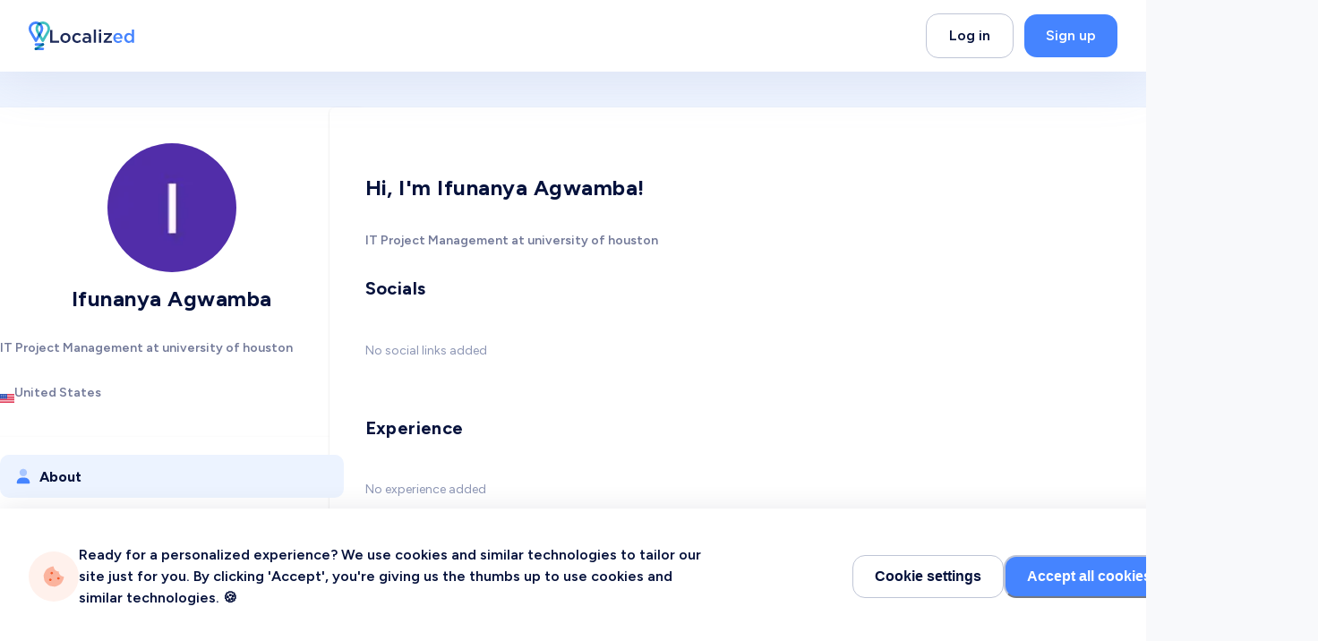

--- FILE ---
content_type: text/html; charset=utf-8
request_url: https://www.localized.world/users/116480/ifunanya-agwamba
body_size: 52451
content:
<!DOCTYPE html><html dir="ltr" lang="en" translate="no"><head><meta charSet="utf-8"/><link href="/apple-touch-icon.png?v=2" rel="apple-touch-icon" sizes="180x180"/><link href="/favicon-32x32.png?v=2" rel="icon" sizes="32x32" type="image/png"/><link href="/favicon-16x16.png?v=2" rel="icon" sizes="16x16" type="image/png"/><link href="/site.webmanifest?v=2" rel="manifest"/><link color="#2d89ef" href="/safari-pinned-tab.svg?v=2" rel="mask-icon"/><link href="/favicon.ico?v=2" rel="shortcut icon"/><meta content="Localized" name="apple-mobile-web-app-title"/><meta content="Localized" name="application-name"/><meta content="#2d89ef" name="msapplication-TileColor"/><meta content="#4584FF" name="theme-color"/><meta content="width=device-width, initial-scale=1" name="viewport"/><title>Ifunanya Agwamba | Localized</title><meta content="Localized connects students and grads with employers to hire them and industry experts to guide them on their career journey" name="description"/><link href="https://www.localized.world/users/116480/ifunanya-agwamba" rel="canonical"/><link href="https://www.localized.world/ar/users/116480/ifunanya-agwamba" hrefLang="ar" rel="alternate"/><link href="https://www.localized.world/es/users/116480/ifunanya-agwamba" hrefLang="es" rel="alternate"/><link href="https://www.localized.world/users/116480/ifunanya-agwamba" hrefLang="x-default" rel="alternate"/><meta content="Localized" name="author"/><meta content="website" property="og:type"/><meta content="Ifunanya Agwamba | Localized" property="og:title"/><meta content="Localized connects students and grads with employers to hire them and industry experts to guide them on their career journey" property="og:description"/><meta content="https://www.localized.world/users/116480/ifunanya-agwamba" property="og:url"/><meta content="Localized" property="og:site_name"/><meta content="Ifunanya Agwamba | Localized" name="twitter:title"/><meta content="Localized connects students and grads with employers to hire them and industry experts to guide them on their career journey" name="twitter:description"/><meta content="summary_large_image" name="twitter:card"/><link rel="preload" as="image" imageSrcSet="/_next/image?url=https%3A%2F%2Flh3.googleusercontent.com%2Fa%2FACg8ocJV1cu6rJZjaueFBzk8NAZ-HdvdFL_mLsvgOU0A8M-AmMh9%3Ds96-c&amp;w=144&amp;q=75 1x, /_next/image?url=https%3A%2F%2Flh3.googleusercontent.com%2Fa%2FACg8ocJV1cu6rJZjaueFBzk8NAZ-HdvdFL_mLsvgOU0A8M-AmMh9%3Ds96-c&amp;w=288&amp;q=75 2x" fetchpriority="high"/><meta name="next-head-count" content="28"/><link href="https://api.localized.world/global/api/v1" rel="preconnect"/><link href="https://api.localized.world/chat/api/v1" rel="preconnect"/><link rel="preload" href="/_next/static/media/de42cfb9a3b980ae-s.p.woff2" as="font" type="font/woff2" crossorigin="anonymous" data-next-font="size-adjust"/><link rel="preload" href="/_next/static/css/683700aa288c51c0.css" as="style"/><link rel="stylesheet" href="/_next/static/css/683700aa288c51c0.css" data-n-g=""/><noscript data-n-css=""></noscript><script defer="" nomodule="" src="/_next/static/chunks/polyfills-78c92fac7aa8fdd8.js"></script><script defer="" src="/_next/static/chunks/6450.3f4df818edf4cbd7.js"></script><script src="/_next/static/chunks/webpack-afc65be40ce25420.js" defer=""></script><script src="/_next/static/chunks/framework-cda493a6ca33bb4d.js" defer=""></script><script src="/_next/static/chunks/main-2ee21fd7f54b551f.js" defer=""></script><script src="/_next/static/chunks/pages/_app-3135e4726eac4218.js" defer=""></script><script src="/_next/static/chunks/4c744e84-46e799a5ee4f35e5.js" defer=""></script><script src="/_next/static/chunks/aeb74aa0-e39689627c6c00eb.js" defer=""></script><script src="/_next/static/chunks/f36c6662-27f4b8f0a84baa2d.js" defer=""></script><script src="/_next/static/chunks/f69c523d-4bc7445338d9cdfd.js" defer=""></script><script src="/_next/static/chunks/80ecdbd0-d6c0a5af7c40d239.js" defer=""></script><script src="/_next/static/chunks/69bd6bf3-fb1783bcb3c9673b.js" defer=""></script><script src="/_next/static/chunks/4807-6f9068fc09a6f49c.js" defer=""></script><script src="/_next/static/chunks/3811-3a105d8874a99ac5.js" defer=""></script><script src="/_next/static/chunks/6912-285985d7a16d2533.js" defer=""></script><script src="/_next/static/chunks/5168-5263c824db70d1fe.js" defer=""></script><script src="/_next/static/chunks/5508-3855bfe5beccee5b.js" defer=""></script><script src="/_next/static/chunks/1469-133996cd66a2f704.js" defer=""></script><script src="/_next/static/chunks/1240-9b0fa7363c7853f3.js" defer=""></script><script src="/_next/static/chunks/6653-f6f14a0ab795252a.js" defer=""></script><script src="/_next/static/chunks/4217-0b9a473f2458e880.js" defer=""></script><script src="/_next/static/chunks/1607-830e9ca28c52d744.js" defer=""></script><script src="/_next/static/chunks/8946-712790a2901005b0.js" defer=""></script><script src="/_next/static/chunks/7674-1e3204c2ea4f313b.js" defer=""></script><script src="/_next/static/chunks/7793-d60c3a1f551b1dca.js" defer=""></script><script src="/_next/static/chunks/3186-322ff370e3e67cbb.js" defer=""></script><script src="/_next/static/chunks/4199-54f6e8ff072268dd.js" defer=""></script><script src="/_next/static/chunks/9211-b235ba7c650d0042.js" defer=""></script><script src="/_next/static/chunks/9199-5f50fcb6dfa71372.js" defer=""></script><script src="/_next/static/chunks/3460-ae78db4d1c6b759c.js" defer=""></script><script src="/_next/static/chunks/9400-3f9955a385e5b177.js" defer=""></script><script src="/_next/static/chunks/pages/users/%5Bid%5D/%5Bslug%5D-832020113eb61178.js" defer=""></script><script src="/_next/static/P_dgmPkb3KXNp0OL601l-/_buildManifest.js" defer=""></script><script src="/_next/static/P_dgmPkb3KXNp0OL601l-/_ssgManifest.js" defer=""></script></head><body><script id="chakra-script">!(function(){try{var a=function(c){var v="(prefers-color-scheme: dark)",h=window.matchMedia(v).matches?"dark":"light",r=c==="system"?h:c,o=document.documentElement,s=document.body,l="chakra-ui-light",d="chakra-ui-dark",i=r==="dark";return s.classList.add(i?d:l),s.classList.remove(i?l:d),o.style.colorScheme=r,o.dataset.theme=r,r},n=a,m="light",e="chakra-ui-color-mode",t=localStorage.getItem(e);t?a(t):localStorage.setItem(e,a(m))}catch(a){}})();</script><div id="__next"><div class="__className_be5973"><style data-emotion="css-global w2l3v9">:host,:root,[data-theme]{--chakra-ring-inset:var(--chakra-empty,/*!*/ /*!*/);--chakra-ring-offset-width:0px;--chakra-ring-offset-color:#fff;--chakra-ring-color:rgba(66, 153, 225, 0.6);--chakra-ring-offset-shadow:0 0 #0000;--chakra-ring-shadow:0 0 #0000;--chakra-space-x-reverse:0;--chakra-space-y-reverse:0;--localized-colors-transparent:transparent;--localized-colors-current:currentColor;--localized-colors-black:#000000;--localized-colors-white:#FFFFFF;--localized-colors-whiteAlpha-50:rgba(255, 255, 255, 0.04);--localized-colors-whiteAlpha-100:rgba(255, 255, 255, 0.06);--localized-colors-whiteAlpha-200:rgba(255, 255, 255, 0.08);--localized-colors-whiteAlpha-300:rgba(255, 255, 255, 0.16);--localized-colors-whiteAlpha-400:rgba(255, 255, 255, 0.24);--localized-colors-whiteAlpha-500:rgba(255, 255, 255, 0.36);--localized-colors-whiteAlpha-600:rgba(255, 255, 255, 0.48);--localized-colors-whiteAlpha-700:rgba(255, 255, 255, 0.64);--localized-colors-whiteAlpha-800:rgba(255, 255, 255, 0.80);--localized-colors-whiteAlpha-900:rgba(255, 255, 255, 0.92);--localized-colors-blackAlpha-50:rgba(0, 0, 0, 0.04);--localized-colors-blackAlpha-100:rgba(0, 0, 0, 0.06);--localized-colors-blackAlpha-200:rgba(0, 0, 0, 0.08);--localized-colors-blackAlpha-300:rgba(0, 0, 0, 0.16);--localized-colors-blackAlpha-400:rgba(0, 0, 0, 0.24);--localized-colors-blackAlpha-500:rgba(0, 0, 0, 0.36);--localized-colors-blackAlpha-600:rgba(0, 0, 0, 0.48);--localized-colors-blackAlpha-700:rgba(0, 0, 0, 0.64);--localized-colors-blackAlpha-800:rgba(0, 0, 0, 0.80);--localized-colors-blackAlpha-900:rgba(0, 0, 0, 0.92);--localized-colors-gray-50:#f8f9fb;--localized-colors-gray-100:#F9F9FB;--localized-colors-gray-200:#F2F3F6;--localized-colors-gray-300:#DCDFE8;--localized-colors-gray-400:#BFC5D6;--localized-colors-gray-500:#8D96B4;--localized-colors-gray-600:#727998;--localized-colors-gray-700:#1D2A59;--localized-colors-gray-800:#06123C;--localized-colors-gray-900:#000B30;--localized-colors-red-50:#FFF5F5;--localized-colors-red-100:#FFE6E6;--localized-colors-red-200:#FECBCB;--localized-colors-red-300:#FB9191;--localized-colors-red-400:#F97979;--localized-colors-red-500:#F84E4E;--localized-colors-red-600:#E03535;--localized-colors-red-700:#C02E2E;--localized-colors-red-800:#822727;--localized-colors-red-900:#63171B;--localized-colors-orange-50:#FFFAF0;--localized-colors-orange-100:#FFF1EC;--localized-colors-orange-200:#FED2C5;--localized-colors-orange-300:#FEB49E;--localized-colors-orange-400:#FEA185;--localized-colors-orange-500:#FF8864;--localized-colors-orange-600:#FF7147;--localized-colors-orange-700:#F45828;--localized-colors-orange-800:#7B341E;--localized-colors-orange-900:#652B19;--localized-colors-yellow-50:#FFFFF0;--localized-colors-yellow-100:#FFF2E0;--localized-colors-yellow-200:#FFE5BE;--localized-colors-yellow-300:#FFDDAB;--localized-colors-yellow-400:#FECE85;--localized-colors-yellow-500:#FFBF60;--localized-colors-yellow-600:#FAA82C;--localized-colors-yellow-700:#D4830A;--localized-colors-yellow-800:#744210;--localized-colors-yellow-900:#5F370E;--localized-colors-green-50:#F0FFF4;--localized-colors-green-100:#F6FEF9;--localized-colors-green-200:#ECFDF3;--localized-colors-green-300:#D1FADF;--localized-colors-green-400:#A6F4C5;--localized-colors-green-500:#03BA82;--localized-colors-green-600:#009C6C;--localized-colors-green-700:#017451;--localized-colors-green-800:#22543D;--localized-colors-green-900:#1C4532;--localized-colors-teal-50:#E6FFFA;--localized-colors-teal-100:#E3F6F1;--localized-colors-teal-200:#B5F0E0;--localized-colors-teal-300:#60DFC0;--localized-colors-teal-400:#30BE9B;--localized-colors-teal-500:#1D8B70;--localized-colors-teal-600:#2C7A7B;--localized-colors-teal-700:#285E61;--localized-colors-teal-800:#234E52;--localized-colors-teal-900:#1D4044;--localized-colors-blue-50:#ebf8ff;--localized-colors-blue-100:#ECF3FF;--localized-colors-blue-200:#DCE8FF;--localized-colors-blue-300:#C0D5FF;--localized-colors-blue-400:#85AEFD;--localized-colors-blue-500:#4584FF;--localized-colors-blue-600:#245FD1;--localized-colors-blue-700:#0F42A5;--localized-colors-blue-800:#2a4365;--localized-colors-blue-900:#1A365D;--localized-colors-cyan-50:#EDFDFD;--localized-colors-cyan-100:#E2F6FE;--localized-colors-cyan-200:#CBEFFE;--localized-colors-cyan-300:#9ADFFC;--localized-colors-cyan-400:#8ADBFD;--localized-colors-cyan-500:#64CFFD;--localized-colors-cyan-600:#21B7F8;--localized-colors-cyan-700:#0A98D7;--localized-colors-cyan-800:#086F83;--localized-colors-cyan-900:#065666;--localized-colors-purple-50:#FAF5FF;--localized-colors-purple-100:#F3E9FD;--localized-colors-purple-200:#E9D6FC;--localized-colors-purple-300:#DAB9FA;--localized-colors-purple-400:#CA9CF8;--localized-colors-purple-500:#B67DF1;--localized-colors-purple-600:#9944EF;--localized-colors-purple-700:#7112D1;--localized-colors-purple-800:#44337A;--localized-colors-purple-900:#322659;--localized-colors-pink-50:#FFF5F7;--localized-colors-pink-100:#FED7E2;--localized-colors-pink-200:#FBB6CE;--localized-colors-pink-300:#F687B3;--localized-colors-pink-400:#ED64A6;--localized-colors-pink-500:#D53F8C;--localized-colors-pink-600:#B83280;--localized-colors-pink-700:#97266D;--localized-colors-pink-800:#702459;--localized-colors-pink-900:#521B41;--localized-colors-linkedin-50:#E8F4F9;--localized-colors-linkedin-100:#CFEDFB;--localized-colors-linkedin-200:#9BDAF3;--localized-colors-linkedin-300:#68C7EC;--localized-colors-linkedin-400:#34B3E4;--localized-colors-linkedin-500:#00A0DC;--localized-colors-linkedin-600:#008CC9;--localized-colors-linkedin-700:#0077B5;--localized-colors-linkedin-800:#005E93;--localized-colors-linkedin-900:#004471;--localized-colors-facebook-50:#E8F4F9;--localized-colors-facebook-100:#D9DEE9;--localized-colors-facebook-200:#B7C2DA;--localized-colors-facebook-300:#6482C0;--localized-colors-facebook-400:#4267B2;--localized-colors-facebook-500:#385898;--localized-colors-facebook-600:#314E89;--localized-colors-facebook-700:#29487D;--localized-colors-facebook-800:#223B67;--localized-colors-facebook-900:#1E355B;--localized-colors-messenger-50:#D0E6FF;--localized-colors-messenger-100:#B9DAFF;--localized-colors-messenger-200:#A2CDFF;--localized-colors-messenger-300:#7AB8FF;--localized-colors-messenger-400:#2E90FF;--localized-colors-messenger-500:#0078FF;--localized-colors-messenger-600:#0063D1;--localized-colors-messenger-700:#0052AC;--localized-colors-messenger-800:#003C7E;--localized-colors-messenger-900:#002C5C;--localized-colors-whatsapp-50:#dffeec;--localized-colors-whatsapp-100:#b9f5d0;--localized-colors-whatsapp-200:#90edb3;--localized-colors-whatsapp-300:#65e495;--localized-colors-whatsapp-400:#3cdd78;--localized-colors-whatsapp-500:#22c35e;--localized-colors-whatsapp-600:#179848;--localized-colors-whatsapp-700:#0c6c33;--localized-colors-whatsapp-800:#01421c;--localized-colors-whatsapp-900:#001803;--localized-colors-twitter-50:#E5F4FD;--localized-colors-twitter-100:#C8E9FB;--localized-colors-twitter-200:#A8DCFA;--localized-colors-twitter-300:#83CDF7;--localized-colors-twitter-400:#57BBF5;--localized-colors-twitter-500:#1DA1F2;--localized-colors-twitter-600:#1A94DA;--localized-colors-twitter-700:#1681BF;--localized-colors-twitter-800:#136B9E;--localized-colors-twitter-900:#0D4D71;--localized-colors-telegram-50:#E3F2F9;--localized-colors-telegram-100:#C5E4F3;--localized-colors-telegram-200:#A2D4EC;--localized-colors-telegram-300:#7AC1E4;--localized-colors-telegram-400:#47A9DA;--localized-colors-telegram-500:#0088CC;--localized-colors-telegram-600:#007AB8;--localized-colors-telegram-700:#006BA1;--localized-colors-telegram-800:#005885;--localized-colors-telegram-900:#003F5E;--localized-colors-google:#db4a39;--localized-colors-skyBlue-600:#21B7F8;--localized-borders-none:0;--localized-borders-1px:1px solid;--localized-borders-2px:2px solid;--localized-borders-4px:4px solid;--localized-borders-8px:8px solid;--localized-fonts-heading:'__Figtree_be5973','__Figtree_Fallback_be5973';--localized-fonts-body:'__Figtree_be5973','__Figtree_Fallback_be5973';--localized-fonts-mono:SFMono-Regular,Menlo,Monaco,Consolas,"Liberation Mono","Courier New",monospace;--localized-fontSizes-3xs:0.45rem;--localized-fontSizes-2xs:0.5rem;--localized-fontSizes-xs:0.75rem;--localized-fontSizes-sm:0.875rem;--localized-fontSizes-md:1rem;--localized-fontSizes-lg:1.125rem;--localized-fontSizes-xl:1.25rem;--localized-fontSizes-2xl:1.5rem;--localized-fontSizes-3xl:1.875rem;--localized-fontSizes-4xl:2rem;--localized-fontSizes-5xl:2.375rem;--localized-fontSizes-6xl:2.5rem;--localized-fontSizes-7xl:3rem;--localized-fontSizes-8xl:3.75rem;--localized-fontSizes-9xl:4rem;--localized-fontSizes-10xl:4.5rem;--localized-fontSizes-11xl:5rem;--localized-fontSizes-12xl:6rem;--localized-fontSizes-13xl:7.5rem;--localized-fontSizes-14xl:11.5rem;--localized-fontSizes-15xl:17.5rem;--localized-fontWeights-hairline:100;--localized-fontWeights-thin:200;--localized-fontWeights-light:300;--localized-fontWeights-normal:400;--localized-fontWeights-medium:500;--localized-fontWeights-semibold:600;--localized-fontWeights-bold:700;--localized-fontWeights-extrabold:800;--localized-fontWeights-black:900;--localized-letterSpacings-tighter:-0.05em;--localized-letterSpacings-tight:-0.025em;--localized-letterSpacings-normal:0;--localized-letterSpacings-wide:0.025em;--localized-letterSpacings-wider:0.05em;--localized-letterSpacings-widest:0.1em;--localized-lineHeights-3:.75rem;--localized-lineHeights-4:1rem;--localized-lineHeights-5:1.25rem;--localized-lineHeights-6:1.5rem;--localized-lineHeights-7:1.75rem;--localized-lineHeights-8:2rem;--localized-lineHeights-9:2.25rem;--localized-lineHeights-10:2.5rem;--localized-lineHeights-normal:normal;--localized-lineHeights-none:1;--localized-lineHeights-shorter:1.25;--localized-lineHeights-short:1.375;--localized-lineHeights-base:1.5;--localized-lineHeights-tall:1.625;--localized-lineHeights-taller:2;--localized-lineHeights-2xs:0.938rem;--localized-lineHeights-xs:1.125rem;--localized-lineHeights-sm:1.375rem;--localized-lineHeights-md:1.5rem;--localized-lineHeights-lg:1.75rem;--localized-lineHeights-xl:2rem;--localized-lineHeights-2xl:2.25rem;--localized-lineHeights-3xl:2.5em;--localized-lineHeights-4xl:2.5rem;--localized-lineHeights-5xl:2.75rem;--localized-lineHeights-6xl:3rem;--localized-lineHeights-7xl:3.5rem;--localized-lineHeights-8xl:4.25rem;--localized-lineHeights-9xl:4.5rem;--localized-lineHeights-10xl:5rem;--localized-lineHeights-11xl:6.5rem;--localized-lineHeights-12xl:7.75rem;--localized-lineHeights-13xl:10.5rem;--localized-lineHeights-14xl:16rem;--localized-lineHeights-15xl:24.5rem;--localized-radii-none:0;--localized-radii-sm:0.125rem;--localized-radii-base:0.25rem;--localized-radii-md:0.375rem;--localized-radii-lg:0.5rem;--localized-radii-xl:0.75rem;--localized-radii-2xl:1rem;--localized-radii-3xl:1.5rem;--localized-radii-full:9999px;--localized-radii-card:10px;--localized-radii-landing-sm:20px;--localized-radii-landing:30px;--localized-radii-landing-lg:40px;--localized-radii-button:14px;--localized-space-1:0.25rem;--localized-space-2:0.5rem;--localized-space-3:0.75rem;--localized-space-4:1rem;--localized-space-5:1.25rem;--localized-space-6:1.5rem;--localized-space-7:1.75rem;--localized-space-8:2rem;--localized-space-9:2.25rem;--localized-space-10:2.5rem;--localized-space-12:3rem;--localized-space-14:3.5rem;--localized-space-16:4rem;--localized-space-20:5rem;--localized-space-24:6rem;--localized-space-28:7rem;--localized-space-32:8rem;--localized-space-36:9rem;--localized-space-40:10rem;--localized-space-44:11rem;--localized-space-48:12rem;--localized-space-52:13rem;--localized-space-56:14rem;--localized-space-60:15rem;--localized-space-64:16rem;--localized-space-72:18rem;--localized-space-80:20rem;--localized-space-96:24rem;--localized-space-px:1px;--localized-space-0-5:0.125rem;--localized-space-1-5:0.375rem;--localized-space-2-5:0.625rem;--localized-space-3-5:0.875rem;--localized-shadows-xs:0px 2px 4px rgba(141, 150, 180, 0.12);--localized-shadows-sm:0px 2px 4px rgba(6, 18, 60, 0.08);--localized-shadows-base:0 1px 3px 0 rgba(0, 0, 0, 0.1),0 1px 2px 0 rgba(0, 0, 0, 0.06);--localized-shadows-md:0px 5px 30px rgba(6, 18, 60, 0.08);--localized-shadows-lg:20px 20px 60px rgba(6, 18, 60, 0.1);--localized-shadows-xl:0 20px 25px -5px rgba(0, 0, 0, 0.1),0 10px 10px -5px rgba(0, 0, 0, 0.04);--localized-shadows-2xl:0 25px 50px -12px rgba(0, 0, 0, 0.25);--localized-shadows-outline:0 0 0 3px rgba(66, 153, 225, 0.6);--localized-shadows-inner:inset 0 2px 4px 0 rgba(0,0,0,0.06);--localized-shadows-none:none;--localized-shadows-dark-lg:rgba(0, 0, 0, 0.1) 0px 0px 0px 1px,rgba(0, 0, 0, 0.2) 0px 5px 10px,rgba(0, 0, 0, 0.4) 0px 15px 40px;--localized-shadows-hover:0px 5px 30px rgba(6, 18, 60, 0.12);--localized-shadows-hoverLg:20px 20px 60px rgba(6, 18, 60, 0.16);--localized-shadows-popover:0 2px 50px 2px rgba(6, 18, 60, 0.35);--localized-shadows-slider:0px 5px 10px rgba(11, 33, 109, 0.05);--localized-shadows-sliderHover:0px 7px 12px rgba(11, 33, 109, 0.1);--localized-shadows-lightBlue:0px 0px 0px 2px rgba(69, 132, 255, 0.2);--localized-shadows-invalid:rgb(248, 78, 78) 0px 0px 0px 2px;--localized-shadows-drop:0px 5px 60px 0px rgba(151, 155, 192, 0.2);--localized-shadows-popup:20px 20px 60px rgba(6, 18, 60, 0.1);--localized-shadows-green:-9.794116973876953px 18.999950408935547px 56.99985122680664px rgba(69.33, 132.46, 255, 0.12);--localized-shadows-yellow:-9.794116973876953px 18.999950408935547px 56.99985122680664px rgba(250, 168, 44, 0.30);--localized-sizes-1:0.25rem;--localized-sizes-2:0.5rem;--localized-sizes-3:0.75rem;--localized-sizes-4:1rem;--localized-sizes-5:1.25rem;--localized-sizes-6:1.5rem;--localized-sizes-7:1.75rem;--localized-sizes-8:2rem;--localized-sizes-9:2.25rem;--localized-sizes-10:2.5rem;--localized-sizes-12:3rem;--localized-sizes-14:3.5rem;--localized-sizes-16:4rem;--localized-sizes-20:5rem;--localized-sizes-24:6rem;--localized-sizes-28:7rem;--localized-sizes-32:8rem;--localized-sizes-36:9rem;--localized-sizes-40:10rem;--localized-sizes-44:11rem;--localized-sizes-48:12rem;--localized-sizes-52:13rem;--localized-sizes-56:14rem;--localized-sizes-60:15rem;--localized-sizes-64:16rem;--localized-sizes-72:18rem;--localized-sizes-80:20rem;--localized-sizes-96:24rem;--localized-sizes-px:1px;--localized-sizes-0-5:0.125rem;--localized-sizes-1-5:0.375rem;--localized-sizes-2-5:0.625rem;--localized-sizes-3-5:0.875rem;--localized-sizes-max:max-content;--localized-sizes-min:min-content;--localized-sizes-full:100%;--localized-sizes-3xs:14rem;--localized-sizes-2xs:16rem;--localized-sizes-xs:20rem;--localized-sizes-sm:24rem;--localized-sizes-md:28rem;--localized-sizes-lg:32rem;--localized-sizes-xl:36rem;--localized-sizes-2xl:42rem;--localized-sizes-3xl:48rem;--localized-sizes-4xl:56rem;--localized-sizes-5xl:64rem;--localized-sizes-6xl:72rem;--localized-sizes-7xl:80rem;--localized-sizes-8xl:90rem;--localized-sizes-prose:60ch;--localized-sizes-container-sm:640px;--localized-sizes-container-md:768px;--localized-sizes-container-lg:1024px;--localized-sizes-container-xl:1384px;--localized-zIndices-hide:-1;--localized-zIndices-auto:auto;--localized-zIndices-base:0;--localized-zIndices-docked:10;--localized-zIndices-dropdown:1000;--localized-zIndices-sticky:1100;--localized-zIndices-banner:1200;--localized-zIndices-overlay:1300;--localized-zIndices-modal:1400;--localized-zIndices-popover:1500;--localized-zIndices-skipLink:1600;--localized-zIndices-toast:1700;--localized-zIndices-tooltip:1800;--localized-transition-property-common:background-color,border-color,color,fill,stroke,opacity,box-shadow,transform;--localized-transition-property-colors:background-color,border-color,color,fill,stroke;--localized-transition-property-dimensions:width,height;--localized-transition-property-position:left,right,top,bottom;--localized-transition-property-background:background-color,background-image,background-position;--localized-transition-easing-ease-in:cubic-bezier(0.4, 0, 1, 1);--localized-transition-easing-ease-out:cubic-bezier(0, 0, 0.2, 1);--localized-transition-easing-ease-in-out:cubic-bezier(0.4, 0, 0.2, 1);--localized-transition-duration-ultra-fast:50ms;--localized-transition-duration-faster:100ms;--localized-transition-duration-fast:150ms;--localized-transition-duration-normal:200ms;--localized-transition-duration-slow:300ms;--localized-transition-duration-slower:400ms;--localized-transition-duration-ultra-slow:500ms;--localized-blur-none:0;--localized-blur-sm:4px;--localized-blur-base:8px;--localized-blur-md:12px;--localized-blur-lg:16px;--localized-blur-xl:24px;--localized-blur-2xl:40px;--localized-blur-3xl:64px;--localized-breakpoints-base:0em;--localized-breakpoints-sm:30em;--localized-breakpoints-md:48em;--localized-breakpoints-lg:62em;--localized-breakpoints-xl:80em;--localized-breakpoints-2xl:96em;--localized-breakpoints-3xl:120em;}.chakra-ui-light :host:not([data-theme]),.chakra-ui-light :root:not([data-theme]),.chakra-ui-light [data-theme]:not([data-theme]),[data-theme=light] :host:not([data-theme]),[data-theme=light] :root:not([data-theme]),[data-theme=light] [data-theme]:not([data-theme]),:host[data-theme=light],:root[data-theme=light],[data-theme][data-theme=light]{--localized-colors-chakra-body-text:var(--localized-colors-gray-800);--localized-colors-chakra-body-bg:var(--localized-colors-white);--localized-colors-chakra-border-color:var(--localized-colors-gray-200);--localized-colors-chakra-inverse-text:var(--localized-colors-white);--localized-colors-chakra-subtle-bg:var(--localized-colors-gray-100);--localized-colors-chakra-subtle-text:var(--localized-colors-gray-600);--localized-colors-chakra-placeholder-color:var(--localized-colors-gray-500);}.chakra-ui-dark :host:not([data-theme]),.chakra-ui-dark :root:not([data-theme]),.chakra-ui-dark [data-theme]:not([data-theme]),[data-theme=dark] :host:not([data-theme]),[data-theme=dark] :root:not([data-theme]),[data-theme=dark] [data-theme]:not([data-theme]),:host[data-theme=dark],:root[data-theme=dark],[data-theme][data-theme=dark]{--localized-colors-chakra-body-text:var(--localized-colors-whiteAlpha-900);--localized-colors-chakra-body-bg:var(--localized-colors-gray-800);--localized-colors-chakra-border-color:var(--localized-colors-whiteAlpha-300);--localized-colors-chakra-inverse-text:var(--localized-colors-gray-800);--localized-colors-chakra-subtle-bg:var(--localized-colors-gray-700);--localized-colors-chakra-subtle-text:var(--localized-colors-gray-400);--localized-colors-chakra-placeholder-color:var(--localized-colors-whiteAlpha-400);}</style><style data-emotion="css-global fubdgu">html{line-height:1.5;-webkit-text-size-adjust:100%;font-family:system-ui,sans-serif;-webkit-font-smoothing:antialiased;text-rendering:optimizeLegibility;-moz-osx-font-smoothing:grayscale;touch-action:manipulation;}body{position:relative;min-height:100%;margin:0;font-feature-settings:"kern";}:where(*, *::before, *::after){border-width:0;border-style:solid;box-sizing:border-box;word-wrap:break-word;}main{display:block;}hr{border-top-width:1px;box-sizing:content-box;height:0;overflow:visible;}:where(pre, code, kbd,samp){font-family:SFMono-Regular,Menlo,Monaco,Consolas,monospace;font-size:1em;}a{background-color:transparent;color:inherit;-webkit-text-decoration:inherit;text-decoration:inherit;}abbr[title]{border-bottom:none;-webkit-text-decoration:underline;text-decoration:underline;-webkit-text-decoration:underline dotted;-webkit-text-decoration:underline dotted;text-decoration:underline dotted;}:where(b, strong){font-weight:bold;}small{font-size:80%;}:where(sub,sup){font-size:75%;line-height:0;position:relative;vertical-align:baseline;}sub{bottom:-0.25em;}sup{top:-0.5em;}img{border-style:none;}:where(button, input, optgroup, select, textarea){font-family:inherit;font-size:100%;line-height:1.15;margin:0;}:where(button, input){overflow:visible;}:where(button, select){text-transform:none;}:where(
          button::-moz-focus-inner,
          [type="button"]::-moz-focus-inner,
          [type="reset"]::-moz-focus-inner,
          [type="submit"]::-moz-focus-inner
        ){border-style:none;padding:0;}fieldset{padding:0.35em 0.75em 0.625em;}legend{box-sizing:border-box;color:inherit;display:table;max-width:100%;padding:0;white-space:normal;}progress{vertical-align:baseline;}textarea{overflow:auto;}:where([type="checkbox"], [type="radio"]){box-sizing:border-box;padding:0;}input[type="number"]::-webkit-inner-spin-button,input[type="number"]::-webkit-outer-spin-button{-webkit-appearance:none!important;}input[type="number"]{-moz-appearance:textfield;}input[type="search"]{-webkit-appearance:textfield;outline-offset:-2px;}input[type="search"]::-webkit-search-decoration{-webkit-appearance:none!important;}::-webkit-file-upload-button{-webkit-appearance:button;font:inherit;}details{display:block;}summary{display:-webkit-box;display:-webkit-list-item;display:-ms-list-itembox;display:list-item;}template{display:none;}[hidden]{display:none!important;}:where(
          blockquote,
          dl,
          dd,
          h1,
          h2,
          h3,
          h4,
          h5,
          h6,
          hr,
          figure,
          p,
          pre
        ){margin:0;}button{background:transparent;padding:0;}fieldset{margin:0;padding:0;}:where(ol, ul){margin:0;padding:0;}textarea{resize:vertical;}:where(button, [role="button"]){cursor:pointer;}button::-moz-focus-inner{border:0!important;}table{border-collapse:collapse;}:where(h1, h2, h3, h4, h5, h6){font-size:inherit;font-weight:inherit;}:where(button, input, optgroup, select, textarea){padding:0;line-height:inherit;color:inherit;}:where(img, svg, video, canvas, audio, iframe, embed, object){display:block;}:where(img, video){max-width:100%;height:auto;}[data-js-focus-visible] :focus:not([data-focus-visible-added]):not(
          [data-focus-visible-disabled]
        ){outline:none;box-shadow:none;}select::-ms-expand{display:none;}:root,:host{--chakra-vh:100vh;}@supports (height: -webkit-fill-available){:root,:host{--chakra-vh:-webkit-fill-available;}}@supports (height: -moz-fill-available){:root,:host{--chakra-vh:-moz-fill-available;}}@supports (height: 100dvh){:root,:host{--chakra-vh:100dvh;}}</style><style data-emotion="css-global f5u2a1">body{font-family:var(--localized-fonts-body);color:var(--localized-colors-gray-800);background:var(--localized-colors-white);transition-property:background-color;transition-duration:var(--localized-transition-duration-normal);line-height:var(--localized-lineHeights-base);-webkit-transition:background-color 0.2s;transition:background-color 0.2s;background-color:var(--localized-colors-gray-50);overflow-y:scroll;}*::-webkit-input-placeholder{color:var(--localized-colors-gray-400);}*::-moz-placeholder{color:var(--localized-colors-gray-400);}*:-ms-input-placeholder{color:var(--localized-colors-gray-400);}*::placeholder{color:var(--localized-colors-gray-400);}*,*::before,::after{border-color:var(--localized-colors-gray-400);word-wrap:break-word;}html{scroll-padding:100px 0 0 0;}.link{margin-left:2px;margin-right:2px;color:var(--localized-colors-blue-500);}.link:hover{-webkit-text-decoration:underline!important;text-decoration:underline!important;}.focus:focus,.focus:focus-visible{outline:2px solid transparent;outline-offset:2px;box-shadow:var(--localized-shadows-outline);}@media (max-width: 991px){html{scroll-padding:64px 0 0 0;}}input[type="time"]::-webkit-calendar-picker-indicator{background:none;}.DraftEditor-editorContainer,.DraftEditor-root,.public-DraftEditor-content{height:inherit;text-align:initial;}.public-DraftEditor-content[contenteditable='true']{webkit-user-modify:read-write-plaintext-only;}.DraftEditor-root{position:relative;}.DraftEditor-editorContainer{border-left:0.1px solid transparent;position:relative;z-index:1;}.public-DraftEditor-block{position:relative;}.DraftEditor-alignLeft .public-DraftStyleDefault-block{text-align:left;}.DraftEditor-alignLeft .public-DraftEditorPlaceholder-root{left:0px;text-align:left;}.DraftEditor-alignCenter .public-DraftStyleDefault-block{text-align:center;}.DraftEditor-alignCenter .public-DraftEditorPlaceholder-root{margin:0 auto;text-align:center;width:100%;}.DraftEditor-alignRight .public-DraftStyleDefault-block{text-align:right;}.DraftEditor-alignRight .public-DraftEditorPlaceholder-root{right:0px;text-align:right;}.public-DraftEditorPlaceholder-root{color:#9197a3;position:absolute;width:100%;z-index:1;}.public-DraftEditorPlaceholder-hasFocus{color:#bdc1c9;}.DraftEditorPlaceholder-hidden{display:none;}.public-DraftStyleDefault-block{position:relative;white-space:pre-wrap;}.public-DraftStyleDefault-ltr{direction:ltr;text-align:left;}.public-DraftStyleDefault-rtl{direction:rtl;text-align:right;}.public-DraftStyleDefault-listLTR{direction:ltr;}.public-DraftStyleDefault-listRTL{direction:rtl;}.public-DraftStyleDefault-ol,.public-DraftStyleDefault-ul{margin:16px 0;padding:0px;}.public-DraftStyleDefault-depth0.public-DraftStyleDefault-listLTR{margin-left:1.5em;}.public-DraftStyleDefault-depth0.public-DraftStyleDefault-listRTL{margin-right:1.5em;}.public-DraftStyleDefault-depth1.public-DraftStyleDefault-listLTR{margin-left:3em;}.public-DraftStyleDefault-depth1.public-DraftStyleDefault-listRTL{margin-right:3em;}.public-DraftStyleDefault-depth2.public-DraftStyleDefault-listLTR{margin-left:4.5em;}.public-DraftStyleDefault-depth2.public-DraftStyleDefault-listRTL{margin-right:4.5em;}.public-DraftStyleDefault-depth3.public-DraftStyleDefault-listLTR{margin-left:6em;}.public-DraftStyleDefault-depth3.public-DraftStyleDefault-listRTL{margin-right:6em;}.public-DraftStyleDefault-depth4.public-DraftStyleDefault-listLTR{margin-left:7.5em;}.public-DraftStyleDefault-depth4.public-DraftStyleDefault-listRTL{margin-right:7.5em;}.public-DraftStyleDefault-unorderedListItem{list-style-type:square;position:relative;}.public-DraftStyleDefault-unorderedListItem.public-DraftStyleDefault-depth0{list-style-type:disc;}.public-DraftStyleDefault-unorderedListItem.public-DraftStyleDefault-depth1{list-style-type:circle;}.public-DraftStyleDefault-orderedListItem{list-style-type:none;position:relative;}.public-DraftStyleDefault-orderedListItem.public-DraftStyleDefault-listLTR:before{left:calc(var(--localized-space-36) * -1);position:absolute;text-align:right;width:30px;}.public-DraftStyleDefault-orderedListItem.public-DraftStyleDefault-listRTL:before{position:absolute;right:calc(var(--localized-space-36) * -1);text-align:left;width:30px;}.public-DraftStyleDefault-orderedListItem:before{content:counter(ol0) '. ';counter-increment:ol0;}.public-DraftStyleDefault-orderedListItem.public-DraftStyleDefault-depth1:before{content:counter(ol1, lower-alpha) '. ';counter-increment:ol1;}.public-DraftStyleDefault-orderedListItem.public-DraftStyleDefault-depth2:before{content:counter(ol2, lower-roman) '. ';counter-increment:ol2;}.public-DraftStyleDefault-orderedListItem.public-DraftStyleDefault-depth3:before{content:counter(ol3) '. ';counter-increment:ol3;}.public-DraftStyleDefault-orderedListItem.public-DraftStyleDefault-depth4:before{content:counter(ol4, lower-alpha) '. ';counter-increment:ol4;}.public-DraftStyleDefault-depth0.public-DraftStyleDefault-reset{counter-reset:ol0;}.public-DraftStyleDefault-depth1.public-DraftStyleDefault-reset{counter-reset:ol1;}.public-DraftStyleDefault-depth2.public-DraftStyleDefault-reset{counter-reset:ol2;}.public-DraftStyleDefault-depth3.public-DraftStyleDefault-reset{counter-reset:ol3;}.public-DraftStyleDefault-depth4.public-DraftStyleDefault-reset{counter-reset:ol4;}.chakra-link.chakra-button:hover{-webkit-text-decoration:none;text-decoration:none;}.rc-md-editor.full{z-index:1302;}.rc-md-editor .editor-container .sec-md .input{font-size:16px;}#meetingSDKElement{width:100%!important;overflow:unset;}#meetingSDKElement #suspension-view-tabpanel-active{width:100%!important;}#meetingSDKElement .react-draggable{width:100%!important;}.zmwebsdk-MuiPaper-root{background-color:var(--localized-colors-black)!important;}.zmwebsdk-MuiToolbar-root{display:none!important;}div[class^="zmwebsdk-makeStyles-root-"],div[class*="zmwebsdk-makeStyles-root-"]{width:100%!important;}div[class^="zmwebsdk-makeStyles-wrap-"],div[class*="zmwebsdk-makeStyles-wrap-"]{width:100%!important;-webkit-flex-shrink:5;-ms-flex-negative:5;flex-shrink:5;}div[class^="zmwebsdk-makeStyles-inSharing-"],div[class*="zmwebsdk-makeStyles-inSharing-"]{width:100%!important;flexgrow:1;}</style><style data-emotion="css 1fzo940">.css-1fzo940{display:-webkit-box;display:-webkit-flex;display:-ms-flexbox;display:flex;-webkit-align-items:center;-webkit-box-align:center;-ms-flex-align:center;align-items:center;background:var(--localized-colors-white);box-shadow:var(--localized-shadows-drop);height:64px;-webkit-box-pack:center;-ms-flex-pack:center;-webkit-justify-content:center;justify-content:center;left:0px;position:fixed;right:0px;top:0px;z-index:1301;}@media screen and (min-width: 62em){.css-1fzo940{height:80px;}}</style><header class="right-scroll-bar-position css-1fzo940"><style data-emotion="css 1sku7hp">.css-1sku7hp{display:-webkit-box;display:-webkit-flex;display:-ms-flexbox;display:flex;-webkit-align-items:center;-webkit-box-align:center;-ms-flex-align:center;align-items:center;height:var(--localized-sizes-full);-webkit-box-pack:justify;-webkit-justify-content:space-between;justify-content:space-between;max-width:var(--localized-sizes-container-xl);-webkit-padding-start:var(--localized-space-5);padding-inline-start:var(--localized-space-5);-webkit-padding-end:var(--localized-space-5);padding-inline-end:var(--localized-space-5);width:var(--localized-sizes-full);z-index:1301;}@media screen and (min-width: 62em){.css-1sku7hp{-webkit-padding-start:var(--localized-space-8);padding-inline-start:var(--localized-space-8);-webkit-padding-end:var(--localized-space-8);padding-inline-end:var(--localized-space-8);}}</style><div class="css-1sku7hp"><style data-emotion="css bhiy18">.css-bhiy18{display:-webkit-box;display:-webkit-flex;display:-ms-flexbox;display:flex;-webkit-align-items:center;-webkit-box-align:center;-ms-flex-align:center;align-items:center;-webkit-flex-direction:row;-ms-flex-direction:row;flex-direction:row;gap:var(--localized-space-1-5);}.css-bhiy18:focus,.css-bhiy18[data-focus]{outline:2px solid transparent;outline-offset:2px;}.css-bhiy18:focus-visible,.css-bhiy18[data-focus-visible]{box-shadow:var(--localized-shadows-outline);outline:2px solid transparent;outline-offset:2px;border-radius:var(--localized-radii-md);}</style><a class="chakra-stack css-bhiy18" href="/learners"><style data-emotion="css 124uvk6">.css-124uvk6{width:24px;height:unset;display:inline-block;line-height:1em;-webkit-flex-shrink:0;-ms-flex-negative:0;flex-shrink:0;color:currentColor;vertical-align:middle;fill:none;}</style><svg viewBox="0 0 24 32" focusable="false" class="chakra-icon css-124uvk6" xmlns="http://www.w3.org/2000/svg" aria-label="Home page"><path d="M3.60452 10.8575C3.63925 10.9036 3.67181 10.9525 3.70139 11.004L8.13431 18.6819L12.5672 11.004C12.5968 10.953 12.6288 10.9044 12.6633 10.8586C13.1579 10.0386 13.4187 9.09947 13.4187 8.13431C13.4187 5.22036 11.048 2.84991 8.13431 2.84991C5.22036 2.84991 2.84964 5.22036 2.84964 8.13431C2.84964 9.09866 3.1104 10.0375 3.60452 10.8575ZM8.13431 22.9567C7.62527 22.9567 7.15476 22.6853 6.90024 22.2441L1.30434 12.5518L1.27016 12.5007C0.439032 11.1964 0 9.68666 0 8.13431C0 3.64901 3.64902 0 8.13431 0C12.6196 0 16.2686 3.64901 16.2686 8.13431C16.2686 9.68693 15.829 11.197 14.9977 12.5013L14.9659 12.5493L9.36811 22.2441C9.11359 22.6851 8.64335 22.9567 8.13431 22.9567Z" fill="#4584FF"></path><path d="M15.7916 22.9567C15.2826 22.9567 14.8124 22.6853 14.5578 22.2441L11.9646 17.7529L13.61 14.9032L15.7916 18.6819L20.2248 11.004C20.2541 10.953 20.2862 10.9044 20.3206 10.8586C20.8153 10.0386 21.076 9.09947 21.076 8.13431C21.076 5.22036 18.7056 2.84991 15.7916 2.84991C15.3314 2.84991 14.8845 2.90906 14.4588 3.02004C13.7758 2.17752 12.9273 1.47339 11.9646 0.957839C13.1059 0.346504 14.4089 0 15.7916 0C20.2769 0 23.9259 3.64901 23.9259 8.13431C23.9259 9.68693 23.4864 11.197 22.6552 12.5013L22.6232 12.5493L17.0254 22.2441C16.7709 22.6851 16.3007 22.9567 15.7916 22.9567ZM10.3192 14.9032L8.96167 12.5518L8.92775 12.5007C8.0969 11.1967 7.65759 9.68666 7.65759 8.13431C7.65759 6.19855 8.33731 4.41827 9.4707 3.02004C10.4367 3.27211 11.296 3.79146 11.9646 4.4937C11.0619 5.44231 10.5075 6.72468 10.5075 8.13431C10.5075 9.09893 10.7677 10.0378 11.2618 10.8575C11.2968 10.9036 11.3291 10.9525 11.3587 11.004L11.9646 12.0536L10.3192 14.9032Z" fill="#42C1C1"></path><path d="M11.958 17.7555L10.3126 14.9059L11.958 12.0563L13.6034 14.9059L11.958 17.7555ZM11.958 4.49637C11.2894 3.79414 10.4301 3.27479 9.46411 3.02271C10.1471 2.18019 10.995 1.47633 11.958 0.96051C12.9207 1.47606 13.7692 2.18019 14.4522 3.02271C13.486 3.27479 12.6266 3.79414 11.958 4.49637Z" fill="#00B3B8"></path><path d="M11.961 4.50207C12.6301 3.79767 13.49 3.27968 14.4579 3.02733C13.7744 2.18264 12.9259 1.47715 11.961 0.96051C10.9961 1.47715 10.1476 2.18264 9.46411 3.02733C10.4323 3.27995 11.2919 3.79767 11.961 4.50207Z" fill="#05619D"></path><path d="M13.6094 14.9044L11.964 12.0548L10.3188 14.9044L11.964 17.7541L13.6094 14.9044Z" fill="#05619D"></path><path d="M15.7851 32H8.13102C7.34413 32 6.70593 31.3618 6.70593 30.5752C6.70593 29.7883 7.34413 29.1501 8.13102 29.1501H15.7851C16.572 29.1501 17.2099 29.7883 17.2099 30.5752C17.2099 31.3618 16.572 32 15.7851 32Z" fill="#4584FF"></path><path d="M15.7851 27.1358H8.13102C7.34413 27.1358 6.70593 26.4979 6.70593 25.711C6.70593 24.9241 7.34413 24.2859 8.13102 24.2859H15.7851C16.572 24.2859 17.2099 24.9241 17.2099 25.711C17.2099 26.4979 16.572 27.1358 15.7851 27.1358Z" fill="#4584FF"></path><path d="M8.13225 31.9999C7.66093 31.9999 7.19992 31.766 6.92831 31.3389C6.50637 30.6746 6.70255 29.7941 7.36707 29.3719L15.0211 24.5084C15.6851 24.0862 16.5656 24.2826 16.9881 24.9471C17.41 25.6114 17.2136 26.4916 16.5493 26.9141L8.89527 31.7774C8.65839 31.928 8.39356 31.9999 8.13225 31.9999Z" fill="#42C1C1"></path><path d="M8.13865 29.1501C7.85374 29.1501 7.58891 29.2347 7.36614 29.3788C7.29179 29.4269 7.22396 29.4811 7.16155 29.5397L7.1412 29.5582C7.07987 29.6184 7.02533 29.6833 6.97676 29.7519L6.96265 29.7709C6.91381 29.8426 6.87175 29.9183 6.83702 29.9967L6.83105 30.0092C6.79686 30.0881 6.77081 30.1703 6.75128 30.2539L6.74694 30.2707C6.72957 30.3505 6.72034 30.4322 6.71682 30.5141L6.71492 30.5499C6.71356 30.6294 6.71926 30.7089 6.7312 30.7882L6.73717 30.827C6.75155 30.9068 6.77299 30.9857 6.8012 31.063L6.8126 31.094C6.84353 31.1729 6.88234 31.2503 6.92874 31.3252L6.94447 31.3512C6.97514 31.3982 7.0077 31.4429 7.04243 31.4853L7.06631 31.5113C7.09425 31.5433 7.12329 31.574 7.15368 31.603L7.19981 31.6451C7.22613 31.6681 7.25326 31.6901 7.28094 31.711L7.32761 31.7458C7.37075 31.7759 7.41498 31.8041 7.46111 31.8288L7.47495 31.8356C7.51863 31.8584 7.56341 31.879 7.60926 31.8972L7.65078 31.9124C7.68877 31.9262 7.72703 31.9384 7.76583 31.949L7.81277 31.9612C7.85157 31.9701 7.89092 31.9772 7.93026 31.9832L7.97666 31.9902C8.02523 31.9957 8.07407 31.9986 8.12319 31.9992L8.13865 32H8.14354C8.40375 31.9995 8.66696 31.9278 8.90275 31.7778L13.038 29.1501H8.13865Z" fill="#05619D"></path><path d="M17.1984 25.4969L17.1924 25.4578C17.1783 25.378 17.1569 25.299 17.1284 25.2217L17.1173 25.1911C17.0864 25.1118 17.0476 25.0345 17.0012 24.9599L16.9876 24.9376C16.9393 24.863 16.885 24.7949 16.8261 24.7325L16.8082 24.7127C16.748 24.6511 16.6826 24.5963 16.6137 24.5477L16.5955 24.5341C16.5239 24.485 16.4479 24.443 16.3692 24.4082L16.3573 24.4023C16.2783 24.3683 16.1964 24.342 16.1128 24.3228L16.0951 24.3181C16.0156 24.3008 15.9348 24.2916 15.8534 24.288L15.8151 24.2861C15.5457 24.2812 15.2716 24.3515 15.0271 24.507L10.8916 27.1347H15.7912C16.0761 27.1347 16.341 27.0503 16.5635 26.9062C16.6378 26.8582 16.7059 26.8039 16.7681 26.745L16.7887 26.7266C16.8497 26.6666 16.9043 26.6015 16.9529 26.5331L16.9672 26.5138C17.0161 26.4422 17.0579 26.3665 17.0929 26.2881L17.0986 26.2759C17.1328 26.1967 17.1591 26.1147 17.1786 26.0309L17.1827 26.0143C17.2003 25.9343 17.2095 25.8526 17.2131 25.7706L17.215 25.7348C17.2163 25.6556 17.2104 25.5761 17.1984 25.4969Z" fill="#05619D"></path></svg><style data-emotion="css 11d9gb9">.css-11d9gb9{width:94px;height:15px;line-height:1em;-webkit-flex-shrink:0;-ms-flex-negative:0;flex-shrink:0;color:currentColor;vertical-align:middle;fill:none;display:none;}@media screen and (min-width: 48em){.css-11d9gb9{display:block;}}</style><svg viewBox="0 0 94 15" focusable="false" class="chakra-icon css-11d9gb9" xmlns="http://www.w3.org/2000/svg" aria-label="Localized"><path d="m0,0.60803l2.4803,0l0,11.85851l7.4221,0l0,2.2589l-9.9024,0l0,-14.11741z" fill="#1D2A59" id="svg_11"></path><path d="m20.3258,9.45734l0,-0.0405c0,-1.8755 -1.3513,-3.4284 -3.267,-3.4284c-1.9564,0 -3.207,1.5328 -3.207,3.3883l0,0.0401c0,1.8555 1.3516,3.4287 3.2472,3.4287c1.9764,0 3.2268,-1.5531 3.2268,-3.3882zm-8.9142,0l0,-0.0405c0,-3.0452 2.4201,-5.566 5.6874,-5.566c3.2672,0 5.6672,2.4803 5.6672,5.5259l0,0.0401c0,3.0252 -2.4201,5.5463 -5.7074,5.5463c-3.2472,0 -5.6472,-2.4806 -5.6472,-5.5058z" fill="#1D2A59" id="svg_12"></path><path d="m24.6649,9.45734l0,-0.0405c0,-3.0249 2.3395,-5.566 5.5262,-5.566c2.0166,0 3.2672,0.7462 4.2552,1.8351l-1.5125,1.6337c-0.7462,-0.7869 -1.5325,-1.3312 -2.7631,-1.3312c-1.7748,0 -3.0653,1.5328 -3.0653,3.3883l0,0.0401c0,1.8959 1.3108,3.4287 3.1866,3.4287c1.1494,0 1.9963,-0.5446 2.7628,-1.3312l1.4723,1.452c-1.0487,1.17 -2.279,1.9968 -4.3564,1.9968c-3.1663,0 -5.5058,-2.4806 -5.5058,-5.5058z" fill="#1D2A59" id="svg_13"></path><path d="m43.3419,10.26544c-0.6255,-0.242 -1.4924,-0.4235 -2.4402,-0.4235c-1.5331,0 -2.4402,0.6254 -2.4402,1.6538l0,0.0402c0,1.0085 0.9071,1.5732 2.0571,1.5732c1.6128,0 2.8233,-0.9076 2.8233,-2.2386l0,-0.6051zm-0.0605,4.4571l0,-1.3108c-0.7259,0.8669 -1.8351,1.5328 -3.4488,1.5328c-2.0166,0 -3.7915,-1.1497 -3.7915,-3.2876l0,-0.0402c0,-2.3596 1.8351,-3.4892 4.316,-3.4892c1.2908,0 2.1176,0.1816 2.9446,0.4437l0,-0.2016c0,-1.4723 -0.928,-2.2788 -2.6217,-2.2788c-1.1901,0 -2.0777,0.2619 -3.0456,0.6656l-0.6656,-1.9563c1.1698,-0.5246 2.3195,-0.8876 4.0536,-0.8876c3.1463,0 4.6791,1.6538 4.6791,4.4978l0,6.3122l-2.4201,0z" fill="#1D2A59" id="svg_14"></path><path d="m51.1883,0l-2.4401,0l0,14.72254l2.4401,0l0,-14.72254z" fill="#1D2A59" id="svg_15"></path><path d="m54.5148,4.07624l2.4402,0l0,10.6486l-2.4402,0l0,-10.6486zm-0.1006,-3.95289l2.6217,0l0,2.31939l-2.6217,0l0,-2.31939z" fill="#1D2A59" id="svg_16"></path><path d="m59.6573,13.04574l6.1511,-6.9781l-5.9294,0l0,-1.9965l9.0352,0l0,1.6739l-6.1511,6.9781l6.1511,0l0,1.9965l-9.2569,0l0,-1.6739z" fill="#1D2A59" id="svg_17"></path><path d="m78.4349,8.65064c-0.162,-1.5733 -1.089,-2.8033 -2.703,-2.8033c-1.492,0 -2.541,1.1494 -2.763,2.8033l5.466,0zm-7.886,0.7866l0,-0.0404c0,-3.0456 2.158,-5.546 5.203,-5.546c3.389,0 5.103,2.6619 5.103,5.7275c0,0.2217 -0.02,0.4436 -0.041,0.6857l-7.825,0c0.263,1.7344 1.493,2.7023 3.066,2.7023c1.189,0 2.037,-0.4434 2.884,-1.2705l1.432,1.2705c-1.009,1.2102 -2.4,1.9968 -4.357,1.9968c-3.085,0 -5.465,-2.2386 -5.465,-5.5259z" fill="#4584FF" id="svg_18"></path><path d="m91.3829,9.41834l0,-0.0402c0,-2.057 -1.452,-3.4086 -3.086,-3.4086c-1.674,0 -3.065,1.2908 -3.065,3.4086l0,0.0402c0,2.057 1.411,3.4083 3.065,3.4083c1.634,0 3.086,-1.3714 3.086,-3.4083zm-8.612,0l0,-0.0402c0,-3.5293 2.4,-5.5259 4.941,-5.5259c1.755,0 2.864,0.8873 3.631,1.8755l0,-5.72774l2.44,0l0,14.72254l-2.44,0l0,-1.7749c-0.787,1.1093 -1.896,1.9968 -3.631,1.9968c-2.5,0 -4.941,-1.9968 -4.941,-5.5261z" fill="#4584FF" id="svg_19"></path></svg></a><style data-emotion="css 192qrng">.css-192qrng{display:-webkit-box;display:-webkit-flex;display:-ms-flexbox;display:flex;-webkit-align-items:center;-webkit-box-align:center;-ms-flex-align:center;align-items:center;-webkit-box-pack:end;-ms-flex-pack:end;-webkit-justify-content:flex-end;justify-content:flex-end;}</style><div class="css-192qrng"><style data-emotion="css ia9ncm">.css-ia9ncm{display:none;-webkit-align-items:center;-webkit-box-align:center;-ms-flex-align:center;align-items:center;-webkit-box-pack:end;-ms-flex-pack:end;-webkit-justify-content:flex-end;justify-content:flex-end;-webkit-flex-direction:row;-ms-flex-direction:row;flex-direction:row;gap:var(--localized-space-2-5);min-width:var(--localized-sizes-20);-webkit-margin-start:var(--localized-space-8);margin-inline-start:var(--localized-space-8);}@media screen and (min-width: 62em){.css-ia9ncm{display:-webkit-box;display:-webkit-flex;display:-ms-flexbox;display:flex;}}</style><div class="chakra-stack css-ia9ncm"><style data-emotion="css 1w62lpx">.css-1w62lpx{display:-webkit-box;display:-webkit-flex;display:-ms-flexbox;display:flex;-webkit-align-items:center;-webkit-box-align:center;-ms-flex-align:center;align-items:center;-webkit-flex-direction:row;-ms-flex-direction:row;flex-direction:row;gap:var(--localized-space-3);}</style><div class="chakra-stack css-1w62lpx"><style data-emotion="css 7ej063 animation-14pkoxc">.css-7ej063{--skeleton-start-color:var(--localized-colors-gray-100);--skeleton-end-color:var(--localized-colors-gray-400);background:#BFC5D6;border-color:#F9F9FB;opacity:0.7;-webkit-animation:0.8s linear infinite alternate animation-14pkoxc;animation:0.8s linear infinite alternate animation-14pkoxc;box-shadow:var(--localized-shadows-none);-webkit-background-clip:padding-box;background-clip:padding-box;cursor:default;color:var(--localized-colors-transparent);pointer-events:none;-webkit-user-select:none;-moz-user-select:none;-ms-user-select:none;user-select:none;border-radius:var(--localized-radii-full);width:var(--localized-sizes-10);height:var(--localized-sizes-10);}.chakra-ui-dark .css-7ej063:not([data-theme]),[data-theme=dark] .css-7ej063:not([data-theme]),.css-7ej063[data-theme=dark]{--skeleton-start-color:var(--localized-colors-gray-800);--skeleton-end-color:var(--localized-colors-gray-600);}.css-7ej063::before,.css-7ej063::after,.css-7ej063 *{visibility:hidden;}@-webkit-keyframes animation-14pkoxc{from{border-color:var(--skeleton-start-color);background:var(--skeleton-start-color);}to{border-color:var(--skeleton-end-color);background:var(--skeleton-end-color);}}@keyframes animation-14pkoxc{from{border-color:var(--skeleton-start-color);background:var(--skeleton-start-color);}to{border-color:var(--skeleton-end-color);background:var(--skeleton-end-color);}}</style><div class="chakra-skeleton css-7ej063"></div></div></div><style data-emotion="css vvmdt5">.css-vvmdt5{-webkit-align-items:center;-webkit-box-align:center;-ms-flex-align:center;align-items:center;-webkit-box-pack:center;-ms-flex-pack:center;-webkit-justify-content:center;justify-content:center;display:block;}@media screen and (min-width: 80em){.css-vvmdt5{display:none;}}</style><div class="css-vvmdt5"><style data-emotion="css 1igwmid">.css-1igwmid{display:-webkit-box;display:-webkit-flex;display:-ms-flexbox;display:flex;-webkit-align-items:center;-webkit-box-align:center;-ms-flex-align:center;align-items:center;-webkit-flex-direction:row;-ms-flex-direction:row;flex-direction:row;gap:0.5rem;}</style><div class="chakra-stack css-1igwmid"><style data-emotion="css 1evi3l4">.css-1evi3l4{display:-webkit-inline-box;display:-webkit-inline-flex;display:-ms-inline-flexbox;display:inline-flex;-webkit-appearance:none;-moz-appearance:none;-ms-appearance:none;appearance:none;-webkit-align-items:center;-webkit-box-align:center;-ms-flex-align:center;align-items:center;-webkit-box-pack:center;-ms-flex-pack:center;-webkit-justify-content:center;justify-content:center;-webkit-user-select:none;-moz-user-select:none;-ms-user-select:none;user-select:none;position:relative;white-space:nowrap;vertical-align:middle;outline:2px solid transparent;outline-offset:2px;line-height:1.2;border-radius:var(--localized-radii-button);font-weight:var(--localized-fontWeights-semibold);transition-property:var(--localized-transition-property-common);transition-duration:var(--localized-transition-duration-normal);border:1px solid;border-color:var(--localized-colors-gray-400);color:var(--localized-colors-gray-800);background:var(--localized-colors-white);}.css-1evi3l4:focus-visible,.css-1evi3l4[data-focus-visible]{box-shadow:var(--localized-shadows-outline);}.css-1evi3l4:disabled,.css-1evi3l4[disabled],.css-1evi3l4[aria-disabled=true],.css-1evi3l4[data-disabled]{opacity:1;cursor:not-allowed;box-shadow:var(--localized-shadows-none);border:unset;background:var(--localized-colors-gray-200);color:var(--localized-colors-gray-500);}.css-1evi3l4:hover,.css-1evi3l4[data-hover]{background:var(--localized-colors-gray-200);}.css-1evi3l4:hover:disabled,.css-1evi3l4[data-hover]:disabled,.css-1evi3l4:hover[disabled],.css-1evi3l4[data-hover][disabled],.css-1evi3l4:hover[aria-disabled=true],.css-1evi3l4[data-hover][aria-disabled=true],.css-1evi3l4:hover[data-disabled],.css-1evi3l4[data-hover][data-disabled]{background:var(--localized-colors-gray-200);}.css-1evi3l4:focus,.css-1evi3l4[data-focus]{box-shadow:var(--localized-shadows-outline);}@media screen and (min-width: 0em) and (max-width: 47.98em){.css-1evi3l4{height:var(--localized-sizes-8);min-width:var(--localized-sizes-8);font-size:var(--localized-fontSizes-sm);-webkit-padding-start:var(--localized-space-3);padding-inline-start:var(--localized-space-3);-webkit-padding-end:var(--localized-space-3);padding-inline-end:var(--localized-space-3);line-height:var(--localized-lineHeights-sm);border-radius:var(--localized-radii-card);}}@media screen and (min-width: 48em){.css-1evi3l4{height:var(--localized-sizes-12);min-width:var(--localized-sizes-12);font-size:var(--localized-fontSizes-md);-webkit-padding-start:var(--localized-space-6);padding-inline-start:var(--localized-space-6);-webkit-padding-end:var(--localized-space-6);padding-inline-end:var(--localized-space-6);line-height:var(--localized-lineHeights-md);border-radius:var(--localized-radii-button);}}.chakra-button__group[data-attached][data-orientation=horizontal]>.css-1evi3l4:not(:last-of-type){-webkit-margin-end:-1px;margin-inline-end:-1px;}.chakra-button__group[data-attached][data-orientation=vertical]>.css-1evi3l4:not(:last-of-type){margin-bottom:-1px;}.css-1evi3l4:active,.css-1evi3l4[data-active]{background:var(--localized-colors-gray-200);}</style><style data-emotion="css 7de1jc">.css-7de1jc{transition-property:var(--localized-transition-property-common);transition-duration:var(--localized-transition-duration-fast);transition-timing-function:var(--localized-transition-easing-ease-out);cursor:pointer;-webkit-text-decoration:none;text-decoration:none;outline:2px solid transparent;outline-offset:2px;color:inherit;display:-webkit-inline-box;display:-webkit-inline-flex;display:-ms-inline-flexbox;display:inline-flex;-webkit-appearance:none;-moz-appearance:none;-ms-appearance:none;appearance:none;-webkit-align-items:center;-webkit-box-align:center;-ms-flex-align:center;align-items:center;-webkit-box-pack:center;-ms-flex-pack:center;-webkit-justify-content:center;justify-content:center;-webkit-user-select:none;-moz-user-select:none;-ms-user-select:none;user-select:none;position:relative;white-space:nowrap;vertical-align:middle;outline:2px solid transparent;outline-offset:2px;line-height:1.2;border-radius:var(--localized-radii-button);font-weight:var(--localized-fontWeights-semibold);transition-property:var(--localized-transition-property-common);transition-duration:var(--localized-transition-duration-normal);border:1px solid;border-color:var(--localized-colors-gray-400);color:var(--localized-colors-gray-800);background:var(--localized-colors-white);}.css-7de1jc:hover,.css-7de1jc[data-hover]{-webkit-text-decoration:underline;text-decoration:underline;}.css-7de1jc:focus-visible,.css-7de1jc[data-focus-visible]{box-shadow:var(--localized-shadows-outline);}.css-7de1jc[aria-current=page]{color:var(--localized-colors-blue-500);}.css-7de1jc:focus-visible,.css-7de1jc[data-focus-visible]{box-shadow:var(--localized-shadows-outline);}.css-7de1jc:disabled,.css-7de1jc[disabled],.css-7de1jc[aria-disabled=true],.css-7de1jc[data-disabled]{opacity:1;cursor:not-allowed;box-shadow:var(--localized-shadows-none);border:unset;background:var(--localized-colors-gray-200);color:var(--localized-colors-gray-500);}.css-7de1jc:hover,.css-7de1jc[data-hover]{background:var(--localized-colors-gray-200);}.css-7de1jc:hover:disabled,.css-7de1jc[data-hover]:disabled,.css-7de1jc:hover[disabled],.css-7de1jc[data-hover][disabled],.css-7de1jc:hover[aria-disabled=true],.css-7de1jc[data-hover][aria-disabled=true],.css-7de1jc:hover[data-disabled],.css-7de1jc[data-hover][data-disabled]{background:var(--localized-colors-gray-200);}.css-7de1jc:focus,.css-7de1jc[data-focus]{box-shadow:var(--localized-shadows-outline);}@media screen and (min-width: 0em) and (max-width: 47.98em){.css-7de1jc{height:var(--localized-sizes-8);min-width:var(--localized-sizes-8);font-size:var(--localized-fontSizes-sm);-webkit-padding-start:var(--localized-space-3);padding-inline-start:var(--localized-space-3);-webkit-padding-end:var(--localized-space-3);padding-inline-end:var(--localized-space-3);line-height:var(--localized-lineHeights-sm);border-radius:var(--localized-radii-card);}}@media screen and (min-width: 48em){.css-7de1jc{height:var(--localized-sizes-12);min-width:var(--localized-sizes-12);font-size:var(--localized-fontSizes-md);-webkit-padding-start:var(--localized-space-6);padding-inline-start:var(--localized-space-6);-webkit-padding-end:var(--localized-space-6);padding-inline-end:var(--localized-space-6);line-height:var(--localized-lineHeights-md);border-radius:var(--localized-radii-button);}}.chakra-button__group[data-attached][data-orientation=horizontal]>.css-7de1jc:not(:last-of-type){-webkit-margin-end:-1px;margin-inline-end:-1px;}.chakra-button__group[data-attached][data-orientation=vertical]>.css-7de1jc:not(:last-of-type){margin-bottom:-1px;}.css-7de1jc:active,.css-7de1jc[data-active]{background:var(--localized-colors-gray-200);}</style><a class="chakra-link chakra-button css-7de1jc" href="/auth/login?redirect_to=%2Fusers%2F116480%2Fifunanya-agwamba">Log in</a><style data-emotion="css l7hrlj">.css-l7hrlj{display:-webkit-inline-box;display:-webkit-inline-flex;display:-ms-inline-flexbox;display:inline-flex;-webkit-appearance:none;-moz-appearance:none;-ms-appearance:none;appearance:none;-webkit-align-items:center;-webkit-box-align:center;-ms-flex-align:center;align-items:center;-webkit-box-pack:center;-ms-flex-pack:center;-webkit-justify-content:center;justify-content:center;-webkit-user-select:none;-moz-user-select:none;-ms-user-select:none;user-select:none;position:relative;white-space:nowrap;vertical-align:middle;outline:2px solid transparent;outline-offset:2px;line-height:1.2;border-radius:var(--localized-radii-button);font-weight:var(--localized-fontWeights-semibold);transition-property:var(--localized-transition-property-common);transition-duration:var(--localized-transition-duration-normal);background:var(--localized-colors-blue-500);color:var(--localized-colors-white);}.css-l7hrlj:focus-visible,.css-l7hrlj[data-focus-visible]{box-shadow:var(--localized-shadows-outline);}.css-l7hrlj:disabled,.css-l7hrlj[disabled],.css-l7hrlj[aria-disabled=true],.css-l7hrlj[data-disabled]{opacity:1;cursor:not-allowed;box-shadow:var(--localized-shadows-none);background:var(--localized-colors-gray-200);color:var(--localized-colors-gray-500);}.css-l7hrlj:hover,.css-l7hrlj[data-hover]{background:var(--localized-colors-blue-600);}.css-l7hrlj:hover:disabled,.css-l7hrlj[data-hover]:disabled,.css-l7hrlj:hover[disabled],.css-l7hrlj[data-hover][disabled],.css-l7hrlj:hover[aria-disabled=true],.css-l7hrlj[data-hover][aria-disabled=true],.css-l7hrlj:hover[data-disabled],.css-l7hrlj[data-hover][data-disabled]{background:var(--localized-colors-gray-200);}.css-l7hrlj:focus,.css-l7hrlj[data-focus]{box-shadow:var(--localized-shadows-outline);}@media screen and (min-width: 0em) and (max-width: 47.98em){.css-l7hrlj{height:var(--localized-sizes-8);min-width:var(--localized-sizes-8);font-size:var(--localized-fontSizes-sm);-webkit-padding-start:var(--localized-space-3);padding-inline-start:var(--localized-space-3);-webkit-padding-end:var(--localized-space-3);padding-inline-end:var(--localized-space-3);line-height:var(--localized-lineHeights-sm);border-radius:var(--localized-radii-card);}}@media screen and (min-width: 48em){.css-l7hrlj{height:var(--localized-sizes-12);min-width:var(--localized-sizes-12);font-size:var(--localized-fontSizes-md);-webkit-padding-start:var(--localized-space-6);padding-inline-start:var(--localized-space-6);-webkit-padding-end:var(--localized-space-6);padding-inline-end:var(--localized-space-6);line-height:var(--localized-lineHeights-md);border-radius:var(--localized-radii-button);}}.css-l7hrlj:active,.css-l7hrlj[data-active]{background:var(--localized-colors-blue-700);}.css-l7hrlj:active:disabled,.css-l7hrlj[data-active]:disabled,.css-l7hrlj:active[disabled],.css-l7hrlj[data-active][disabled],.css-l7hrlj:active[aria-disabled=true],.css-l7hrlj[data-active][aria-disabled=true],.css-l7hrlj:active[data-disabled],.css-l7hrlj[data-active][data-disabled]{background:var(--localized-colors-gray-200);}</style><style data-emotion="css nhxksz">.css-nhxksz{transition-property:var(--localized-transition-property-common);transition-duration:var(--localized-transition-duration-fast);transition-timing-function:var(--localized-transition-easing-ease-out);cursor:pointer;-webkit-text-decoration:none;text-decoration:none;outline:2px solid transparent;outline-offset:2px;color:inherit;display:-webkit-inline-box;display:-webkit-inline-flex;display:-ms-inline-flexbox;display:inline-flex;-webkit-appearance:none;-moz-appearance:none;-ms-appearance:none;appearance:none;-webkit-align-items:center;-webkit-box-align:center;-ms-flex-align:center;align-items:center;-webkit-box-pack:center;-ms-flex-pack:center;-webkit-justify-content:center;justify-content:center;-webkit-user-select:none;-moz-user-select:none;-ms-user-select:none;user-select:none;position:relative;white-space:nowrap;vertical-align:middle;outline:2px solid transparent;outline-offset:2px;line-height:1.2;border-radius:var(--localized-radii-button);font-weight:var(--localized-fontWeights-semibold);transition-property:var(--localized-transition-property-common);transition-duration:var(--localized-transition-duration-normal);background:var(--localized-colors-blue-500);color:var(--localized-colors-white);}.css-nhxksz:hover,.css-nhxksz[data-hover]{-webkit-text-decoration:underline;text-decoration:underline;}.css-nhxksz:focus-visible,.css-nhxksz[data-focus-visible]{box-shadow:var(--localized-shadows-outline);}.css-nhxksz[aria-current=page]{color:var(--localized-colors-blue-500);}.css-nhxksz:focus-visible,.css-nhxksz[data-focus-visible]{box-shadow:var(--localized-shadows-outline);}.css-nhxksz:disabled,.css-nhxksz[disabled],.css-nhxksz[aria-disabled=true],.css-nhxksz[data-disabled]{opacity:1;cursor:not-allowed;box-shadow:var(--localized-shadows-none);background:var(--localized-colors-gray-200);color:var(--localized-colors-gray-500);}.css-nhxksz:hover,.css-nhxksz[data-hover]{background:var(--localized-colors-blue-600);}.css-nhxksz:hover:disabled,.css-nhxksz[data-hover]:disabled,.css-nhxksz:hover[disabled],.css-nhxksz[data-hover][disabled],.css-nhxksz:hover[aria-disabled=true],.css-nhxksz[data-hover][aria-disabled=true],.css-nhxksz:hover[data-disabled],.css-nhxksz[data-hover][data-disabled]{background:var(--localized-colors-gray-200);}.css-nhxksz:focus,.css-nhxksz[data-focus]{box-shadow:var(--localized-shadows-outline);}@media screen and (min-width: 0em) and (max-width: 47.98em){.css-nhxksz{height:var(--localized-sizes-8);min-width:var(--localized-sizes-8);font-size:var(--localized-fontSizes-sm);-webkit-padding-start:var(--localized-space-3);padding-inline-start:var(--localized-space-3);-webkit-padding-end:var(--localized-space-3);padding-inline-end:var(--localized-space-3);line-height:var(--localized-lineHeights-sm);border-radius:var(--localized-radii-card);}}@media screen and (min-width: 48em){.css-nhxksz{height:var(--localized-sizes-12);min-width:var(--localized-sizes-12);font-size:var(--localized-fontSizes-md);-webkit-padding-start:var(--localized-space-6);padding-inline-start:var(--localized-space-6);-webkit-padding-end:var(--localized-space-6);padding-inline-end:var(--localized-space-6);line-height:var(--localized-lineHeights-md);border-radius:var(--localized-radii-button);}}.css-nhxksz:active,.css-nhxksz[data-active]{background:var(--localized-colors-blue-700);}.css-nhxksz:active:disabled,.css-nhxksz[data-active]:disabled,.css-nhxksz:active[disabled],.css-nhxksz[data-active][disabled],.css-nhxksz:active[aria-disabled=true],.css-nhxksz[data-active][aria-disabled=true],.css-nhxksz:active[data-disabled],.css-nhxksz[data-active][data-disabled]{background:var(--localized-colors-gray-200);}</style><a class="chakra-link chakra-button css-nhxksz" href="/auth/signup?redirect_to=%2Fusers%2F116480%2Fifunanya-agwamba">Sign up</a></div></div></div></div></header><style data-emotion="css 9ibg4l">.css-9ibg4l{background-image:none;min-height:50vh;margin-top:64px;position:relative;}@media screen and (min-width: 62em){.css-9ibg4l{margin-top:80px;}}</style><main class="css-9ibg4l"><style data-emotion="css 1pjc5ph">.css-1pjc5ph{background-image:linear-gradient(to bottom, var(--localized-colors-blue-100) 0%, var(--localized-colors-transparent) 25%);width:var(--localized-sizes-full);}</style><div class="css-1pjc5ph"><style data-emotion="css 1wnkzec">.css-1wnkzec{-webkit-margin-start:auto;margin-inline-start:auto;-webkit-margin-end:auto;margin-inline-end:auto;max-width:var(--localized-sizes-container-xl);-webkit-padding-start:0px;padding-inline-start:0px;-webkit-padding-end:0px;padding-inline-end:0px;width:var(--localized-sizes-full);padding-top:var(--localized-space-4);padding-bottom:var(--localized-space-4);min-height:75vh;}@media screen and (min-width: 48em){.css-1wnkzec{padding-top:var(--localized-space-6);padding-bottom:var(--localized-space-6);}}@media screen and (min-width: 62em){.css-1wnkzec{padding-top:var(--localized-space-8);padding-bottom:var(--localized-space-8);}}@media screen and (min-width: 80em){.css-1wnkzec{padding-top:var(--localized-space-10);padding-bottom:var(--localized-space-10);}}</style><div class="chakra-container css-1wnkzec"><style data-emotion="css 1cncncy">.css-1cncncy{display:grid;grid-gap:var(--localized-space-6);grid-template-rows:repeat(1, 1fr);grid-template-columns:repeat(16, 1fr);}</style><div class="css-1cncncy"><style data-emotion="css e9zcms">.css-e9zcms{grid-column:span 16/span 16;}@media screen and (min-width: 62em){.css-e9zcms{grid-column:span 5/span 5;}}</style><div class="css-e9zcms"><style data-emotion="css 68xtcj">.css-68xtcj{display:-webkit-box;display:-webkit-flex;display:-ms-flexbox;display:flex;-webkit-align-items:center;-webkit-box-align:center;-ms-flex-align:center;align-items:center;-webkit-flex-direction:column;-ms-flex-direction:column;flex-direction:column;gap:var(--localized-space-6);}</style><div class="chakra-stack css-68xtcj"><style data-emotion="css 1e0sixo">.css-1e0sixo{background:var(--localized-colors-white);box-shadow:var(--localized-shadows-base);-webkit-padding-start:var(--localized-space-3);padding-inline-start:var(--localized-space-3);-webkit-padding-end:var(--localized-space-3);padding-inline-end:var(--localized-space-3);padding-top:var(--localized-space-3);padding-bottom:var(--localized-space-3);border-radius:var(--localized-radii-md);width:var(--localized-sizes-full);}@media screen and (min-width: 30em){.css-1e0sixo{-webkit-padding-start:var(--localized-space-4);padding-inline-start:var(--localized-space-4);-webkit-padding-end:var(--localized-space-4);padding-inline-end:var(--localized-space-4);padding-top:var(--localized-space-4);padding-bottom:var(--localized-space-4);}}@media screen and (min-width: 48em){.css-1e0sixo{-webkit-padding-start:var(--localized-space-5);padding-inline-start:var(--localized-space-5);-webkit-padding-end:var(--localized-space-5);padding-inline-end:var(--localized-space-5);padding-top:var(--localized-space-5);padding-bottom:var(--localized-space-5);}}@media screen and (min-width: 62em){.css-1e0sixo{-webkit-padding-start:var(--localized-space-6);padding-inline-start:var(--localized-space-6);-webkit-padding-end:var(--localized-space-6);padding-inline-end:var(--localized-space-6);padding-top:var(--localized-space-6);padding-bottom:var(--localized-space-6);}}</style><div class="css-1e0sixo"><style data-emotion="css 1hoie56">.css-1hoie56{width:var(--localized-sizes-full);}</style><div class="css-1hoie56"><style data-emotion="css 1r5ok1q">.css-1r5ok1q{display:-webkit-box;display:-webkit-flex;display:-ms-flexbox;display:flex;-webkit-flex-direction:column;-ms-flex-direction:column;flex-direction:column;gap:var(--localized-space-2);-webkit-box-pack:justify;-webkit-justify-content:space-between;justify-content:space-between;margin-bottom:0px;}</style><div class="css-1r5ok1q"><style data-emotion="css 1e1vwdv">.css-1e1vwdv{display:-webkit-box;display:-webkit-flex;display:-ms-flexbox;display:flex;-webkit-align-items:start;-webkit-box-align:start;-ms-flex-align:start;align-items:start;-webkit-flex-direction:row;-ms-flex-direction:row;flex-direction:row;gap:var(--localized-space-4);margin-bottom:var(--localized-space-4);width:var(--localized-sizes-full);}</style><div class="chakra-stack css-1e1vwdv"></div></div><div class="chakra-stack css-68xtcj"><div class="css-0"><style data-emotion="css 19e75v0">.css-19e75v0{background:var(--localized-colors-gray-300);border-radius:var(--localized-radii-full);-webkit-flex-shrink:0;-ms-flex-negative:0;flex-shrink:0;height:144px;overflow:hidden;width:144px;}</style><div class="css-19e75v0"><img alt="Ifunanya Agwamba" fetchpriority="high" width="144" height="144" decoding="async" data-nimg="1" style="color:transparent;max-width:100%;height:100%;object-fit:cover;width:100%;background-size:cover;background-position:50% 50%;background-repeat:no-repeat;background-image:url(&quot;data:image/svg+xml;charset=utf-8,%3Csvg xmlns=&#x27;http://www.w3.org/2000/svg&#x27; viewBox=&#x27;0 0 144 144&#x27;%3E%3Cfilter id=&#x27;b&#x27; color-interpolation-filters=&#x27;sRGB&#x27;%3E%3CfeGaussianBlur stdDeviation=&#x27;20&#x27;/%3E%3CfeColorMatrix values=&#x27;1 0 0 0 0 0 1 0 0 0 0 0 1 0 0 0 0 0 100 -1&#x27; result=&#x27;s&#x27;/%3E%3CfeFlood x=&#x27;0&#x27; y=&#x27;0&#x27; width=&#x27;100%25&#x27; height=&#x27;100%25&#x27;/%3E%3CfeComposite operator=&#x27;out&#x27; in=&#x27;s&#x27;/%3E%3CfeComposite in2=&#x27;SourceGraphic&#x27;/%3E%3CfeGaussianBlur stdDeviation=&#x27;20&#x27;/%3E%3C/filter%3E%3Cimage width=&#x27;100%25&#x27; height=&#x27;100%25&#x27; x=&#x27;0&#x27; y=&#x27;0&#x27; preserveAspectRatio=&#x27;none&#x27; style=&#x27;filter: url(%23b);&#x27; href=&#x27;[data-uri]&#x27;/%3E%3C/svg%3E&quot;)" srcSet="/_next/image?url=https%3A%2F%2Flh3.googleusercontent.com%2Fa%2FACg8ocJV1cu6rJZjaueFBzk8NAZ-HdvdFL_mLsvgOU0A8M-AmMh9%3Ds96-c&amp;w=144&amp;q=75 1x, /_next/image?url=https%3A%2F%2Flh3.googleusercontent.com%2Fa%2FACg8ocJV1cu6rJZjaueFBzk8NAZ-HdvdFL_mLsvgOU0A8M-AmMh9%3Ds96-c&amp;w=288&amp;q=75 2x" src="/_next/image?url=https%3A%2F%2Flh3.googleusercontent.com%2Fa%2FACg8ocJV1cu6rJZjaueFBzk8NAZ-HdvdFL_mLsvgOU0A8M-AmMh9%3Ds96-c&amp;w=288&amp;q=75"/></div></div><style data-emotion="css u9r0yf">.css-u9r0yf{font-family:var(--localized-fonts-body);font-weight:700;letter-spacing:0.02em;line-height:1.33;font-size:var(--localized-fontSizes-2xl);text-align:center;}@media screen and (min-width: 48em){.css-u9r0yf{line-height:1.2;}}</style><h1 class="chakra-heading css-u9r0yf">Ifunanya Agwamba</h1><style data-emotion="css gknsb8">.css-gknsb8{display:-webkit-box;display:-webkit-flex;display:-ms-flexbox;display:flex;-webkit-align-items:left;-webkit-box-align:left;-ms-flex-align:left;align-items:left;-webkit-flex-direction:column;-ms-flex-direction:column;flex-direction:column;gap:var(--localized-space-3);width:var(--localized-sizes-full);}</style><div class="chakra-stack css-gknsb8"><style data-emotion="css d1ii1h">.css-d1ii1h{display:-webkit-box;display:-webkit-flex;display:-ms-flexbox;display:flex;-webkit-align-items:start;-webkit-box-align:start;-ms-flex-align:start;align-items:start;-webkit-flex-direction:column;-ms-flex-direction:column;flex-direction:column;gap:var(--localized-space-2);}</style><div class="chakra-stack css-d1ii1h"><style data-emotion="css 1bluwoy">.css-1bluwoy{font-size:0.875rem;line-height:1.375rem;color:var(--localized-colors-gray-600);font-weight:600;}</style><p class="chakra-text css-1bluwoy">IT Project Management at university of houston</p><style data-emotion="css 1gh2n5d">.css-1gh2n5d{display:-webkit-box;display:-webkit-flex;display:-ms-flexbox;display:flex;-webkit-flex-direction:row;-ms-flex-direction:row;flex-direction:row;-webkit-box-flex-wrap:wrap;-webkit-flex-wrap:wrap;-ms-flex-wrap:wrap;flex-wrap:wrap;gap:var(--localized-space-3);}</style><div class="chakra-stack css-1gh2n5d"><style data-emotion="css 1w62lpx">.css-1w62lpx{display:-webkit-box;display:-webkit-flex;display:-ms-flexbox;display:flex;-webkit-align-items:center;-webkit-box-align:center;-ms-flex-align:center;align-items:center;-webkit-flex-direction:row;-ms-flex-direction:row;flex-direction:row;gap:var(--localized-space-3);}</style><div class="chakra-stack css-1w62lpx"><style data-emotion="css 10h924j">.css-10h924j{border-radius:var(--localized-radii-sm);height:var(--localized-sizes-3);width:var(--localized-sizes-4);}</style><div class="css-10h924j"><svg xmlns="http://www.w3.org/2000/svg" viewBox="0 0 513 342"><path fill="#FFF" d="M0 0h513v342H0z"></path><path d="M0 0h513v26.3H0zm0 52.6h513v26.3H0zm0 52.6h513v26.3H0zm0 52.6h513v26.3H0zm0 52.7h513v26.3H0zm0 52.6h513v26.3H0zm0 52.6h513V342H0z" fill="#D80027"></path><path fill="#2E52B2" d="M0 0h256.5v184.1H0z"></path><path d="m47.8 138.9-4-12.8-4.4 12.8H26.2l10.7 7.7-4 12.8 10.9-7.9 10.6 7.9-4.1-12.8 10.9-7.7zm56.3 0-4.1-12.8-4.2 12.8H82.6l10.7 7.7-4 12.8 10.7-7.9 10.8 7.9-4-12.8 10.7-7.7zm56.5 0-4.3-12.8-4 12.8h-13.5l11 7.7-4.2 12.8 10.7-7.9 11 7.9-4.2-12.8 10.7-7.7zm56.2 0-4-12.8-4.2 12.8h-13.3l10.8 7.7-4 12.8 10.7-7.9 10.8 7.9-4.3-12.8 11-7.7zM100 75.3l-4.2 12.8H82.6L93.3 96l-4 12.6 10.7-7.8 10.8 7.8-4-12.6 10.7-7.9h-13.4zm-56.2 0-4.4 12.8H26.2L36.9 96l-4 12.6 10.9-7.8 10.6 7.8L50.3 96l10.9-7.9H47.8zm112.5 0-4 12.8h-13.5l11 7.9-4.2 12.6 10.7-7.8 11 7.8-4.2-12.6 10.7-7.9h-13.2zm56.5 0-4.2 12.8h-13.3l10.8 7.9-4 12.6 10.7-7.8 10.8 7.8-4.3-12.6 11-7.9h-13.5zm-169-50.6-4.4 12.6H26.2l10.7 7.9-4 12.7L43.8 50l10.6 7.9-4.1-12.7 10.9-7.9H47.8zm56.2 0-4.2 12.6H82.6l10.7 7.9-4 12.7L100 50l10.8 7.9-4-12.7 10.7-7.9h-13.4zm56.3 0-4 12.6h-13.5l11 7.9-4.2 12.7 10.7-7.9 11 7.9-4.2-12.7 10.7-7.9h-13.2zm56.5 0-4.2 12.6h-13.3l10.8 7.9-4 12.7 10.7-7.9 10.8 7.9-4.3-12.7 11-7.9h-13.5z" fill="#FFF"></path></svg></div><p class="chakra-text css-1bluwoy">United States</p></div></div></div></div><div class="css-1hoie56"></div></div></div></div><style data-emotion="css qse2ys">.css-qse2ys{display:-webkit-box;display:-webkit-flex;display:-ms-flexbox;display:flex;-webkit-align-items:stretch;-webkit-box-align:stretch;-ms-flex-align:stretch;align-items:stretch;-webkit-flex-direction:row;-ms-flex-direction:row;flex-direction:row;gap:var(--localized-space-3);background:var(--localized-colors-white);box-shadow:var(--localized-shadows-base);overflow-x:auto;-webkit-padding-start:var(--localized-space-2);padding-inline-start:var(--localized-space-2);-webkit-padding-end:var(--localized-space-2);padding-inline-end:var(--localized-space-2);padding-top:var(--localized-space-2);padding-bottom:var(--localized-space-2);border-radius:var(--localized-radii-md);width:var(--localized-sizes-full);}@media screen and (min-width: 30em){.css-qse2ys{-webkit-padding-start:var(--localized-space-3);padding-inline-start:var(--localized-space-3);-webkit-padding-end:var(--localized-space-3);padding-inline-end:var(--localized-space-3);padding-top:var(--localized-space-3);padding-bottom:var(--localized-space-3);}}@media screen and (min-width: 48em){.css-qse2ys{-webkit-padding-start:var(--localized-space-4);padding-inline-start:var(--localized-space-4);-webkit-padding-end:var(--localized-space-4);padding-inline-end:var(--localized-space-4);padding-top:var(--localized-space-4);padding-bottom:var(--localized-space-4);}}@media screen and (min-width: 62em){.css-qse2ys{-webkit-flex-direction:column;-ms-flex-direction:column;flex-direction:column;gap:var(--localized-space-1);-webkit-padding-start:var(--localized-space-5);padding-inline-start:var(--localized-space-5);-webkit-padding-end:var(--localized-space-5);padding-inline-end:var(--localized-space-5);padding-top:var(--localized-space-5);padding-bottom:var(--localized-space-5);}}</style><div class="chakra-stack css-qse2ys"><style data-emotion="css 1o3z57s">.css-1o3z57s{display:-webkit-inline-box;display:-webkit-inline-flex;display:-ms-inline-flexbox;display:inline-flex;-webkit-appearance:none;-moz-appearance:none;-ms-appearance:none;appearance:none;-webkit-align-items:center;-webkit-box-align:center;-ms-flex-align:center;align-items:center;-webkit-user-select:none;-moz-user-select:none;-ms-user-select:none;user-select:none;position:relative;white-space:nowrap;vertical-align:baseline;outline:2px solid transparent;outline-offset:2px;line-height:var(--localized-lineHeights-normal);border-radius:10px;font-weight:var(--localized-fontWeights-normal);transition-property:var(--localized-transition-property-common);transition-duration:var(--localized-transition-duration-normal);height:var(--localized-sizes-10);min-width:var(--localized-sizes-12);font-size:var(--localized-fontSizes-md);-webkit-padding-start:var(--localized-space-4);padding-inline-start:var(--localized-space-4);-webkit-padding-end:var(--localized-space-4);padding-inline-end:var(--localized-space-4);color:var(--localized-colors-gray-600);border-color:var(--localized-colors-gray-300);border-width:1px;-webkit-flex-shrink:0;-ms-flex-negative:0;flex-shrink:0;-webkit-box-pack:start;-ms-flex-pack:start;-webkit-justify-content:flex-start;justify-content:flex-start;}.css-1o3z57s:focus-visible,.css-1o3z57s[data-focus-visible]{box-shadow:var(--localized-shadows-outline);}.css-1o3z57s:disabled,.css-1o3z57s[disabled],.css-1o3z57s[aria-disabled=true],.css-1o3z57s[data-disabled]{opacity:0.4;cursor:not-allowed;box-shadow:var(--localized-shadows-none);color:var(--localized-colors-gray-400);}.css-1o3z57s:hover,.css-1o3z57s[data-hover]{background:var(--localized-colors-blue-100);color:var(--localized-colors-gray-800);font-weight:var(--localized-fontWeights-bold);}.css-1o3z57s:hover:disabled,.css-1o3z57s[data-hover]:disabled,.css-1o3z57s:hover[disabled],.css-1o3z57s[data-hover][disabled],.css-1o3z57s:hover[aria-disabled=true],.css-1o3z57s[data-hover][aria-disabled=true],.css-1o3z57s:hover[data-disabled],.css-1o3z57s[data-hover][data-disabled]{background:initial;-webkit-text-decoration:none;text-decoration:none;color:var(--localized-colors-gray-400);}.css-1o3z57s:focus,.css-1o3z57s[data-focus]{box-shadow:var(--localized-shadows-outline);background:var(--localized-colors-blue-100);color:var(--localized-colors-gray-800);font-weight:var(--localized-fontWeights-bold);}.css-1o3z57s:active,.css-1o3z57s[data-active]{background:var(--localized-colors-blue-100);color:var(--localized-colors-gray-800);font-weight:var(--localized-fontWeights-bold);}@media screen and (min-width: 62em){.css-1o3z57s{border-width:0;height:var(--localized-sizes-12);}}.css-1o3z57s[aria-current=page]{color:var(--localized-colors-gray-800);font-weight:var(--localized-fontWeights-bold);background:var(--localized-colors-blue-100);border-color:var(--localized-colors-blue-500);}</style><style data-emotion="css zovv7a">.css-zovv7a{transition-property:var(--localized-transition-property-common);transition-duration:var(--localized-transition-duration-fast);transition-timing-function:var(--localized-transition-easing-ease-out);cursor:pointer;-webkit-text-decoration:none;text-decoration:none;outline:2px solid transparent;outline-offset:2px;color:inherit;display:-webkit-inline-box;display:-webkit-inline-flex;display:-ms-inline-flexbox;display:inline-flex;-webkit-appearance:none;-moz-appearance:none;-ms-appearance:none;appearance:none;-webkit-align-items:center;-webkit-box-align:center;-ms-flex-align:center;align-items:center;-webkit-user-select:none;-moz-user-select:none;-ms-user-select:none;user-select:none;position:relative;white-space:nowrap;vertical-align:baseline;outline:2px solid transparent;outline-offset:2px;line-height:var(--localized-lineHeights-normal);border-radius:10px;font-weight:var(--localized-fontWeights-normal);transition-property:var(--localized-transition-property-common);transition-duration:var(--localized-transition-duration-normal);height:var(--localized-sizes-10);min-width:var(--localized-sizes-12);font-size:var(--localized-fontSizes-md);-webkit-padding-start:var(--localized-space-4);padding-inline-start:var(--localized-space-4);-webkit-padding-end:var(--localized-space-4);padding-inline-end:var(--localized-space-4);color:var(--localized-colors-gray-600);border-color:var(--localized-colors-gray-300);border-width:1px;-webkit-flex-shrink:0;-ms-flex-negative:0;flex-shrink:0;-webkit-box-pack:start;-ms-flex-pack:start;-webkit-justify-content:flex-start;justify-content:flex-start;}.css-zovv7a:hover,.css-zovv7a[data-hover]{-webkit-text-decoration:underline;text-decoration:underline;}.css-zovv7a:focus-visible,.css-zovv7a[data-focus-visible]{box-shadow:var(--localized-shadows-outline);}.css-zovv7a[aria-current=page]{color:var(--localized-colors-blue-500);}.css-zovv7a:focus-visible,.css-zovv7a[data-focus-visible]{box-shadow:var(--localized-shadows-outline);}.css-zovv7a:disabled,.css-zovv7a[disabled],.css-zovv7a[aria-disabled=true],.css-zovv7a[data-disabled]{opacity:0.4;cursor:not-allowed;box-shadow:var(--localized-shadows-none);color:var(--localized-colors-gray-400);}.css-zovv7a:hover,.css-zovv7a[data-hover]{background:var(--localized-colors-blue-100);color:var(--localized-colors-gray-800);font-weight:var(--localized-fontWeights-bold);}.css-zovv7a:hover:disabled,.css-zovv7a[data-hover]:disabled,.css-zovv7a:hover[disabled],.css-zovv7a[data-hover][disabled],.css-zovv7a:hover[aria-disabled=true],.css-zovv7a[data-hover][aria-disabled=true],.css-zovv7a:hover[data-disabled],.css-zovv7a[data-hover][data-disabled]{background:initial;-webkit-text-decoration:none;text-decoration:none;color:var(--localized-colors-gray-400);}.css-zovv7a:focus,.css-zovv7a[data-focus]{box-shadow:var(--localized-shadows-outline);background:var(--localized-colors-blue-100);color:var(--localized-colors-gray-800);font-weight:var(--localized-fontWeights-bold);}.css-zovv7a:active,.css-zovv7a[data-active]{background:var(--localized-colors-blue-100);color:var(--localized-colors-gray-800);font-weight:var(--localized-fontWeights-bold);}@media screen and (min-width: 62em){.css-zovv7a{border-width:0;height:var(--localized-sizes-12);}}.css-zovv7a[aria-current=page]{color:var(--localized-colors-gray-800);font-weight:var(--localized-fontWeights-bold);background:var(--localized-colors-blue-100);border-color:var(--localized-colors-blue-500);}</style><a class="chakra-link chakra-button css-zovv7a" aria-current="page" href="/users/116480/ifunanya-agwamba"><style data-emotion="css 1wh2kri">.css-1wh2kri{display:-webkit-inline-box;display:-webkit-inline-flex;display:-ms-inline-flexbox;display:inline-flex;-webkit-align-self:center;-ms-flex-item-align:center;align-self:center;-webkit-flex-shrink:0;-ms-flex-negative:0;flex-shrink:0;-webkit-margin-end:0.5rem;margin-inline-end:0.5rem;}</style><span class="chakra-button__icon css-1wh2kri"><style data-emotion="css 4poss5">.css-4poss5{display:inline-block;line-height:1em;-webkit-flex-shrink:0;-ms-flex-negative:0;flex-shrink:0;color:var(--localized-colors-blue-500);height:var(--localized-sizes-5);width:var(--localized-sizes-5);}</style><style data-emotion="css wa31th">.css-wa31th{width:1em;height:1em;display:inline-block;line-height:1em;-webkit-flex-shrink:0;-ms-flex-negative:0;flex-shrink:0;color:currentColor;vertical-align:middle;fill:none;display:inline-block;line-height:1em;-webkit-flex-shrink:0;-ms-flex-negative:0;flex-shrink:0;color:var(--localized-colors-blue-500);height:var(--localized-sizes-5);width:var(--localized-sizes-5);}</style><svg viewBox="0 0 24 24" focusable="false" class="chakra-icon chakra-icon css-wa31th" aria-hidden="true"><path d="M13.9531 13.875H10.0078C6.25781 13.875 3.25 16.9219 3.25 20.6719C3.25 21.4141 3.83594 22 4.57812 22H19.3828C20.125 22 20.75 21.4141 20.75 20.6719C20.75 16.9219 17.7031 13.875 13.9531 13.875Z" fill="currentColor"></path><path d="M17 7C17 9.77344 14.7344 12 12 12C9.22656 12 7 9.77344 7 7C7 4.26562 9.22656 2 12 2C14.7344 2 17 4.26562 17 7Z" fill="currentColor" opacity="0.4"></path></svg></span>About</a><a class="chakra-link chakra-button css-zovv7a" href="/users/116480/ifunanya-agwamba/events"><span class="chakra-button__icon css-1wh2kri"><style data-emotion="css 11ja2xe">.css-11ja2xe{display:inline-block;line-height:1em;-webkit-flex-shrink:0;-ms-flex-negative:0;flex-shrink:0;color:var(--localized-colors-gray-600);height:var(--localized-sizes-5);width:var(--localized-sizes-5);}</style><style data-emotion="css ok0n7y">.css-ok0n7y{width:1em;height:1em;display:inline-block;line-height:1em;-webkit-flex-shrink:0;-ms-flex-negative:0;flex-shrink:0;color:currentColor;vertical-align:middle;fill:none;display:inline-block;line-height:1em;-webkit-flex-shrink:0;-ms-flex-negative:0;flex-shrink:0;color:var(--localized-colors-gray-600);height:var(--localized-sizes-5);width:var(--localized-sizes-5);}</style><svg viewBox="0 0 24 24" focusable="false" class="chakra-icon chakra-icon css-ok0n7y" aria-hidden="true"><path d="M7.625 2C7.9375 2 8.25 2.3125 8.25 2.625V4.5H15.75V2.625C15.75 2.3125 16.0234 2 16.375 2C16.6875 2 17 2.3125 17 2.625V4.5H18.25C19.6172 4.5 20.75 5.63281 20.75 7V19.5C20.75 20.9062 19.6172 22 18.25 22H5.75C4.34375 22 3.25 20.9062 3.25 19.5V7C3.25 5.63281 4.34375 4.5 5.75 4.5H7V2.625C7 2.3125 7.27344 2 7.625 2ZM19.5 9.5H4.5V19.5C4.5 20.2031 5.04688 20.75 5.75 20.75H18.25C18.9141 20.75 19.5 20.2031 19.5 19.5V9.5ZM18.25 5.75H5.75C5.04688 5.75 4.5 6.33594 4.5 7V8.25H19.5V7C19.5 6.33594 18.9141 5.75 18.25 5.75Z" fill="currentColor"></path></svg></span>Events</a><a class="chakra-link chakra-button css-zovv7a" href="/users/116480/ifunanya-agwamba/channels"><span class="chakra-button__icon css-1wh2kri"><svg viewBox="0 0 24 24" focusable="false" class="chakra-icon chakra-icon css-ok0n7y" aria-hidden="true"><path d="M20.4766 2.19531C21.2578 2.03906 22 2.625 22 3.40625V8.5625H21.9609C21.9609 8.64062 22 8.67969 22 8.71875C22 9.85156 20.8672 10.75 19.5 10.75C18.0938 10.75 17 9.85156 17 8.71875C17 7.625 18.0938 6.6875 19.5 6.6875C19.9297 6.6875 20.3594 6.80469 20.75 6.96094V3.40625L15.75 4.42188V9.8125H15.7109C15.7109 9.89062 15.75 9.92969 15.75 9.96875C15.75 11.1016 14.6172 12 13.25 12C11.8438 12 10.75 11.1016 10.75 9.96875C10.75 8.875 11.8438 7.9375 13.25 7.9375C13.6797 7.9375 14.1094 8.05469 14.5 8.21094V4.42188C14.5 3.79688 14.8906 3.28906 15.4766 3.17188L20.4766 2.19531ZM20.4766 8.28906C20.2422 8.09375 19.8906 7.9375 19.5 7.9375C19.0703 7.9375 18.7188 8.09375 18.4844 8.28906C18.2891 8.44531 18.25 8.60156 18.25 8.71875C18.25 8.875 18.2891 9.03125 18.4844 9.1875C18.7188 9.38281 19.0703 9.5 19.5 9.5C19.8906 9.5 20.2422 9.38281 20.4766 9.1875C20.6719 9.03125 20.75 8.875 20.75 8.71875C20.75 8.60156 20.6719 8.44531 20.4766 8.28906ZM14.2266 9.53906C13.9922 9.34375 13.6406 9.1875 13.25 9.1875C12.8203 9.1875 12.4688 9.34375 12.2344 9.53906C12.0391 9.69531 12 9.85156 12 9.96875C12 10.125 12.0391 10.2812 12.2344 10.4375C12.4688 10.6328 12.8203 10.75 13.25 10.75C13.6406 10.75 13.9922 10.6328 14.2266 10.4375C14.4219 10.2812 14.5 10.125 14.5 9.96875C14.5 9.85156 14.4219 9.69531 14.2266 9.53906ZM4.30469 2.27344C5.20312 2.11719 6.10156 2.39062 6.72656 3.01562L7 3.25L7.19531 3.05469C7.85938 2.39062 8.75781 2.11719 9.65625 2.27344C10.9844 2.46875 12 3.64062 12 5.00781V5.125C12 5.94531 11.6484 6.6875 11.0625 7.27344L7.50781 10.5547C7.39062 10.6719 7.19531 10.75 7 10.75C6.76562 10.75 6.57031 10.6719 6.45312 10.5547L2.89844 7.27344C2.3125 6.6875 2 5.94531 2 5.125V5.00781C2 3.64062 2.97656 2.46875 4.30469 2.27344ZM5.86719 3.91406C5.51562 3.5625 5.00781 3.40625 4.5 3.48438C3.75781 3.60156 3.25 4.26562 3.25 5.00781V5.125C3.25 5.59375 3.40625 6.02344 3.75781 6.33594L7 9.34375L10.2031 6.33594C10.5547 6.02344 10.75 5.59375 10.75 5.125V5.00781C10.75 4.26562 10.2031 3.60156 9.46094 3.48438C8.95312 3.40625 8.44531 3.5625 8.09375 3.91406L7 5.04688L5.86719 3.91406ZM10.125 17.3125C10.125 18.7188 8.99219 19.8125 7.625 19.8125C6.21875 19.8125 5.125 18.7188 5.125 17.3125C5.125 15.9453 6.21875 14.8125 7.625 14.8125C8.99219 14.8125 10.125 15.9453 10.125 17.3125ZM7.625 18.5625C8.28906 18.5625 8.875 18.0156 8.875 17.3125C8.875 16.6484 8.28906 16.0625 7.625 16.0625C6.92188 16.0625 6.375 16.6484 6.375 17.3125C6.375 18.0156 6.92188 18.5625 7.625 18.5625ZM10.125 12.7031L10.4375 13.25H11.375C12.3906 13.25 13.25 14.1094 13.25 15.125V20.125C13.25 21.1797 12.3906 22 11.375 22H3.875C2.82031 22 2 21.1797 2 20.125V15.125C2 14.1094 2.82031 13.25 3.875 13.25H4.77344L5.08594 12.7031C5.28125 12.2734 5.71094 12 6.17969 12H9.03125C9.5 12 9.92969 12.2734 10.125 12.7031ZM3.875 14.5C3.52344 14.5 3.25 14.8125 3.25 15.125V20.125C3.25 20.4766 3.52344 20.75 3.875 20.75H11.375C11.6875 20.75 12 20.4766 12 20.125V15.125C12 14.8125 11.6875 14.5 11.375 14.5H9.65625L9.03125 13.25H6.17969L5.55469 14.5H3.875ZM17.2344 16.375H20.75C20.9844 16.375 21.2188 16.5312 21.2969 16.7656C21.4141 17 21.3359 17.2734 21.1797 17.4688L16.8047 21.8438C16.5703 22.0781 16.1406 22.0781 15.9062 21.8438C15.6719 21.6094 15.6719 21.1797 15.9062 20.9453L19.2266 17.625H15.75C15.4766 17.625 15.2422 17.5078 15.1641 17.2734C15.0469 17.0391 15.125 16.7656 15.2812 16.5703L19.6562 12.1953C19.8906 11.9609 20.3203 11.9609 20.5547 12.1953C20.7891 12.4297 20.7891 12.8594 20.5547 13.0938L17.2344 16.375Z" fill="currentColor"></path></svg></span>Channels</a><a class="chakra-link chakra-button css-zovv7a" href="/users/116480/ifunanya-agwamba/memberships"><span class="chakra-button__icon css-1wh2kri"><svg viewBox="0 0 26 24" focusable="false" class="chakra-icon chakra-icon css-ok0n7y" aria-hidden="true"><path d="M18 8.25H3C2.29688 8.25 1.75 8.83594 1.75 9.5V19.5C1.75 20.2031 2.29688 20.75 3 20.75H14.5625C14.9531 21.2578 15.3828 21.6484 15.8906 22H3C1.59375 22 0.5 20.9062 0.5 19.5V9.5C0.5 8.13281 1.59375 7 3 7H18C19.3672 7 20.5 8.13281 20.5 9.5V9.53906C20.2656 9.53906 20.0703 9.5 19.875 9.5C19.6406 9.5 19.4453 9.53906 19.25 9.53906V9.5C19.25 8.83594 18.6641 8.25 18 8.25ZM18 4.5C18.3125 4.5 18.625 4.8125 18.625 5.125C18.625 5.47656 18.3125 5.75 18 5.75H3C2.64844 5.75 2.375 5.47656 2.375 5.125C2.375 4.8125 2.64844 4.5 3 4.5H18ZM16.125 2C16.4375 2 16.75 2.3125 16.75 2.625C16.75 2.97656 16.4375 3.25 16.125 3.25H4.875C4.52344 3.25 4.25 2.97656 4.25 2.625C4.25 2.3125 4.52344 2 4.875 2H16.125ZM17.6875 15.4375C17.6875 14.2656 18.6641 13.25 19.875 13.25C21.0469 13.25 22.0625 14.2656 22.0625 15.4375C22.0625 16.6484 21.0469 17.625 19.875 17.625C18.6641 17.625 17.6875 16.6484 17.6875 15.4375ZM19.875 16.375C20.3828 16.375 20.8125 15.9844 20.8125 15.4375C20.8125 14.9297 20.3828 14.5 19.875 14.5C19.3281 14.5 18.9375 14.9297 18.9375 15.4375C18.9375 15.9844 19.3281 16.375 19.875 16.375ZM25.5 16.375C25.5 19.5 22.9609 22 19.875 22C16.75 22 14.25 19.5 14.25 16.375C14.25 13.2891 16.75 10.75 19.875 10.75C22.9609 10.75 25.5 13.2891 25.5 16.375ZM20.9688 19.5H18.7422C18.2734 19.5 17.8047 19.7344 17.5312 20.0859C18.1953 20.5156 18.9766 20.75 19.875 20.75C20.7344 20.75 21.5156 20.5156 22.1797 20.0859C21.9062 19.7344 21.4375 19.5 20.9688 19.5ZM24.25 16.375C24.25 13.9922 22.2578 12 19.875 12C17.4531 12 15.5 13.9922 15.5 16.375C15.5 17.5078 15.8906 18.5234 16.5547 19.2656C17.1016 18.6406 17.8828 18.25 18.7422 18.25H20.9688C21.8281 18.25 22.6094 18.6406 23.1562 19.2656C23.8203 18.5234 24.25 17.5078 24.25 16.375Z" fill="currentColor"></path></svg></span>Communities</a></div></div></div><style data-emotion="css 5qhb9f">.css-5qhb9f{grid-column:span 16/span 16;}@media screen and (min-width: 62em){.css-5qhb9f{grid-column:span 11/span 11;}}</style><div class="css-5qhb9f"><div class="chakra-stack css-68xtcj"><style data-emotion="css yta5sj">.css-yta5sj{background:var(--localized-colors-white);box-shadow:var(--localized-shadows-base);-webkit-padding-start:var(--localized-space-4);padding-inline-start:var(--localized-space-4);-webkit-padding-end:var(--localized-space-4);padding-inline-end:var(--localized-space-4);padding-top:var(--localized-space-4);padding-bottom:var(--localized-space-4);border-radius:var(--localized-radii-md);width:var(--localized-sizes-full);}@media screen and (min-width: 30em){.css-yta5sj{-webkit-padding-start:var(--localized-space-6);padding-inline-start:var(--localized-space-6);-webkit-padding-end:var(--localized-space-6);padding-inline-end:var(--localized-space-6);padding-top:var(--localized-space-6);padding-bottom:var(--localized-space-6);}}@media screen and (min-width: 48em){.css-yta5sj{-webkit-padding-start:var(--localized-space-8);padding-inline-start:var(--localized-space-8);-webkit-padding-end:var(--localized-space-8);padding-inline-end:var(--localized-space-8);padding-top:var(--localized-space-8);padding-bottom:var(--localized-space-8);}}@media screen and (min-width: 62em){.css-yta5sj{-webkit-padding-start:var(--localized-space-10);padding-inline-start:var(--localized-space-10);-webkit-padding-end:var(--localized-space-10);padding-inline-end:var(--localized-space-10);padding-top:var(--localized-space-10);padding-bottom:var(--localized-space-10);}}</style><div class="css-yta5sj"><style data-emotion="css 8puvgm">.css-8puvgm{display:-webkit-box;display:-webkit-flex;display:-ms-flexbox;display:flex;-webkit-align-items:center;-webkit-box-align:center;-ms-flex-align:center;align-items:center;-webkit-flex-direction:column;-ms-flex-direction:column;flex-direction:column;gap:var(--localized-space-14);}</style><div class="chakra-stack css-8puvgm"><div class="css-1hoie56"><div class="css-1r5ok1q"><div class="chakra-stack css-1e1vwdv"></div></div><style data-emotion="css 13e8e32">.css-13e8e32{display:-webkit-box;display:-webkit-flex;display:-ms-flexbox;display:flex;-webkit-align-items:stretch;-webkit-box-align:stretch;-ms-flex-align:stretch;align-items:stretch;-webkit-flex-direction:column;-ms-flex-direction:column;flex-direction:column;gap:var(--localized-space-10);}</style><div class="chakra-stack css-13e8e32"><style data-emotion="css 1yis7do">.css-1yis7do{display:block;-webkit-align-items:start;-webkit-box-align:start;-ms-flex-align:start;align-items:start;-webkit-flex-direction:column;-ms-flex-direction:column;flex-direction:column;gap:var(--localized-space-8);}</style><div class="chakra-stack css-1yis7do"><style data-emotion="css 1lekzkb">.css-1lekzkb{display:-webkit-box;display:-webkit-flex;display:-ms-flexbox;display:flex;-webkit-align-items:center;-webkit-box-align:center;-ms-flex-align:center;align-items:center;-webkit-box-pack:justify;-webkit-justify-content:space-between;justify-content:space-between;}</style><div class="css-1lekzkb"><style data-emotion="css 12fq7eu">.css-12fq7eu{display:-webkit-box;display:-webkit-flex;display:-ms-flexbox;display:flex;-webkit-align-items:left;-webkit-box-align:left;-ms-flex-align:left;align-items:left;-webkit-flex-direction:column;-ms-flex-direction:column;flex-direction:column;gap:0.5rem;width:var(--localized-sizes-full);}</style><div class="chakra-stack css-12fq7eu"><style data-emotion="css 1a46s9u">.css-1a46s9u{display:-webkit-box;display:-webkit-flex;display:-ms-flexbox;display:flex;-webkit-align-items:center;-webkit-box-align:center;-ms-flex-align:center;align-items:center;-webkit-box-pack:justify;-webkit-justify-content:space-between;justify-content:space-between;-webkit-flex-direction:row;-ms-flex-direction:row;flex-direction:row;gap:0.5rem;width:var(--localized-sizes-full);}</style><div class="chakra-stack css-1a46s9u"><style data-emotion="css 1f33szw">.css-1f33szw{font-family:var(--localized-fonts-body);font-weight:700;letter-spacing:0.02em;line-height:1.33;font-size:var(--localized-fontSizes-2xl);}@media screen and (min-width: 48em){.css-1f33szw{line-height:1.2;}}</style><h2 class="chakra-heading css-1f33szw">Hi, I&#x27;m Ifunanya Agwamba!</h2></div><style data-emotion="css 13462z6">.css-13462z6{font-size:0.875rem;line-height:1.375rem;color:var(--localized-colors-gray-600);font-weight:var(--localized-fontWeights-semibold);}</style><p class="chakra-text css-13462z6">IT Project Management at university of houston</p></div></div></div><div class="css-1hoie56"><div class="css-1r5ok1q"><div class="chakra-stack css-1e1vwdv"><style data-emotion="css 1nz6iee">.css-1nz6iee{font-family:var(--localized-fonts-body);letter-spacing:0.02em;font-size:var(--localized-fontSizes-xl);line-height:1.2;color:var(--localized-colors-gray-800);font-weight:var(--localized-fontWeights-bold);overflow:hidden;text-overflow:ellipsis;display:-webkit-box;-webkit-box-orient:vertical;-webkit-line-clamp:var(--chakra-line-clamp);--chakra-line-clamp:1;}</style><h2 class="chakra-heading css-1nz6iee">Socials</h2></div><style data-emotion="css 128rqbx">.css-128rqbx{font-size:0.875rem;line-height:1.375rem;color:var(--localized-colors-gray-500);overflow:hidden;text-overflow:ellipsis;display:-webkit-box;-webkit-box-orient:vertical;-webkit-line-clamp:var(--chakra-line-clamp);--chakra-line-clamp:1;}</style><p class="chakra-text css-128rqbx">No social links added</p></div><div class="chakra-wrap css-0"><style data-emotion="css 1evo4au">.css-1evo4au{display:-webkit-box;display:-webkit-flex;display:-ms-flexbox;display:flex;-webkit-box-flex-wrap:wrap;-webkit-flex-wrap:wrap;-ms-flex-wrap:wrap;flex-wrap:wrap;list-style-type:none;gap:var(--localized-space-3-5);padding:0px;}</style><ul class="chakra-wrap__list css-1evo4au"></ul></div></div></div></div><style data-emotion="css 1y2k2v0">.css-1y2k2v0{display:-webkit-box;display:-webkit-flex;display:-ms-flexbox;display:flex;-webkit-align-items:start;-webkit-box-align:start;-ms-flex-align:start;align-items:start;-webkit-flex-direction:column;-ms-flex-direction:column;flex-direction:column;gap:var(--localized-space-5);width:var(--localized-sizes-full);}</style><div class="chakra-stack css-1y2k2v0"><div class="chakra-stack css-1e1vwdv"><style data-emotion="css 106cblz">.css-106cblz{font-family:var(--localized-fonts-body);font-weight:700;letter-spacing:0.02em;font-size:var(--localized-fontSizes-xl);line-height:1.2;}</style><h2 class="chakra-heading css-106cblz">Experience</h2></div><style data-emotion="css moselk">.css-moselk{font-size:0.875rem;line-height:1.375rem;color:var(--localized-colors-gray-500);font-weight:var(--localized-fontWeights-normal);}</style><p class="chakra-text css-moselk">No experience added</p></div><div class="chakra-stack css-1y2k2v0"><div class="chakra-stack css-1e1vwdv"><h2 class="chakra-heading css-106cblz">Education</h2></div><style data-emotion="css 1qim7o9">.css-1qim7o9{background:var(--localized-colors-white);border-color:var(--localized-colors-gray-300);border-style:solid;border-width:1px;height:var(--localized-sizes-full);overflow:hidden;-webkit-padding-start:var(--localized-space-5);padding-inline-start:var(--localized-space-5);-webkit-padding-end:var(--localized-space-5);padding-inline-end:var(--localized-space-5);padding-top:var(--localized-space-4);padding-bottom:var(--localized-space-4);border-radius:var(--localized-radii-lg);-webkit-transition:all 300ms;transition:all 300ms;width:var(--localized-sizes-full);}.css-1qim7o9:hover,.css-1qim7o9[data-hover]{box-shadow:var(--localized-shadows-hover);}@media screen and (min-width: 48em){.css-1qim7o9{-webkit-padding-start:var(--localized-space-8);padding-inline-start:var(--localized-space-8);-webkit-padding-end:var(--localized-space-8);padding-inline-end:var(--localized-space-8);padding-top:var(--localized-space-6);padding-bottom:var(--localized-space-6);}}</style><style data-emotion="css 1eesdnp">.css-1eesdnp{position:relative;background:var(--localized-colors-white);border-color:var(--localized-colors-gray-300);border-style:solid;border-width:1px;height:var(--localized-sizes-full);overflow:hidden;-webkit-padding-start:var(--localized-space-5);padding-inline-start:var(--localized-space-5);-webkit-padding-end:var(--localized-space-5);padding-inline-end:var(--localized-space-5);padding-top:var(--localized-space-4);padding-bottom:var(--localized-space-4);border-radius:var(--localized-radii-lg);-webkit-transition:all 300ms;transition:all 300ms;width:var(--localized-sizes-full);}.css-1eesdnp a[href]:not(.chakra-linkbox__overlay),.css-1eesdnp abbr[title]{position:relative;z-index:1;}.css-1eesdnp:hover,.css-1eesdnp[data-hover]{box-shadow:var(--localized-shadows-hover);}@media screen and (min-width: 48em){.css-1eesdnp{-webkit-padding-start:var(--localized-space-8);padding-inline-start:var(--localized-space-8);-webkit-padding-end:var(--localized-space-8);padding-inline-end:var(--localized-space-8);padding-top:var(--localized-space-6);padding-bottom:var(--localized-space-6);}}</style><div class="chakra-linkbox css-1eesdnp"><style data-emotion="css 1lymddh">.css-1lymddh{display:-webkit-box;display:-webkit-flex;display:-ms-flexbox;display:flex;-webkit-align-items:start;-webkit-box-align:start;-ms-flex-align:start;align-items:start;-webkit-flex-direction:row;-ms-flex-direction:row;flex-direction:row;gap:var(--localized-space-5);}</style><div class="chakra-stack css-1lymddh"><style data-emotion="css 1hnz6hu">.css-1hnz6hu{position:static;}.css-1hnz6hu::before{content:'';cursor:inherit;display:block;position:absolute;top:0px;left:0px;z-index:0;width:100%;height:100%;}</style><a class="chakra-linkbox__overlay css-1hnz6hu"><style data-emotion="css 1ne8pzf">.css-1ne8pzf{display:-webkit-box;display:-webkit-flex;display:-ms-flexbox;display:flex;-webkit-align-items:center;-webkit-box-align:center;-ms-flex-align:center;align-items:center;-webkit-box-pack:center;-ms-flex-pack:center;-webkit-justify-content:center;justify-content:center;border-color:var(--localized-colors-gray-300);border-radius:var(--localized-radii-full);border-style:solid;border-width:1px;-webkit-flex-shrink:0;-ms-flex-negative:0;flex-shrink:0;height:48px;overflow:hidden;width:48px;}</style><div class="css-1ne8pzf"><style data-emotion="css 1sze49r">.css-1sze49r{width:20px;height:18px;display:inline-block;line-height:1em;-webkit-flex-shrink:0;-ms-flex-negative:0;flex-shrink:0;color:currentColor;vertical-align:middle;fill:none;}</style><svg viewBox="0 0 20 18" focusable="false" class="chakra-icon css-1sze49r" xmlns="http://www.w3.org/2000/svg"><path clip-rule="evenodd" d="M19.78 6.51L11.11 0.26C10.8625 0.090805 10.5698 0.000191595 10.27 0H9.73C9.43022 0.000191595 9.13747 0.090805 8.89 0.26L0.220001 6.51C0.0823183 6.60091 -0.000368551 6.75501 0 6.92V7.08C-0.000368551 7.24499 0.0823183 7.39909 0.220001 7.49L8.89 13.74C9.13747 13.9092 9.43022 13.9998 9.73 14H10.27C10.5698 13.9998 10.8625 13.9092 11.11 13.74L18.25 8.6V17.5C18.25 17.7761 18.4739 18 18.75 18H19.5C19.7761 18 20 17.7761 20 17.5V6.92C20.0004 6.75501 19.9177 6.60091 19.78 6.51ZM10.11 12H9.9L3 7L9.93 2H10.14L17 7L10.11 12ZM7.86 15.16C8.40999 15.5399 9.06158 15.7455 9.73 15.75H10.27C10.9234 15.7483 11.5612 15.5496 12.1 15.18L16 12.37V14C16 16.21 13.31 18 10 18C6.69 18 4 16.21 4 14V12.37L7.86 15.16Z" fill="#339AF0" fill-rule="evenodd"></path></svg></div></a><style data-emotion="css 1411ibi">.css-1411ibi{display:-webkit-box;display:-webkit-flex;display:-ms-flexbox;display:flex;-webkit-align-items:start;-webkit-box-align:start;-ms-flex-align:start;align-items:start;-webkit-flex-direction:column;-ms-flex-direction:column;flex-direction:column;gap:var(--localized-space-3);}</style><div class="chakra-stack css-1411ibi"><style data-emotion="css mp22bz">.css-mp22bz{display:-webkit-box;display:-webkit-flex;display:-ms-flexbox;display:flex;-webkit-align-items:start;-webkit-box-align:start;-ms-flex-align:start;align-items:start;-webkit-flex-direction:column;-ms-flex-direction:column;flex-direction:column;gap:var(--localized-space-1);width:var(--localized-sizes-full);}@media screen and (min-width: 48em){.css-mp22bz{gap:var(--localized-space-2);}}</style><div class="chakra-stack css-mp22bz"><style data-emotion="css 1yk4gv7">.css-1yk4gv7{display:-webkit-box;display:-webkit-flex;display:-ms-flexbox;display:flex;-webkit-align-items:start center;-webkit-box-align:start center;-ms-flex-align:start center;align-items:start center;-webkit-flex-direction:row;-ms-flex-direction:row;flex-direction:row;gap:var(--localized-space-4);width:var(--localized-sizes-full);}</style><div class="chakra-stack css-1yk4gv7"><style data-emotion="css gk6u41">.css-gk6u41{font-family:var(--localized-fonts-body);letter-spacing:0.02em;color:var(--localized-colors-gray-800);font-weight:var(--localized-fontWeights-bold);}@media screen and (min-width: 0em) and (max-width: 47.98em){.css-gk6u41{font-size:var(--localized-fontSizes-md);line-height:1.2;}}@media screen and (min-width: 48em){.css-gk6u41{font-size:var(--localized-fontSizes-xl);line-height:1.2;}}</style><h2 class="chakra-heading css-gk6u41">IT Project Management</h2><div class="css-0"><style data-emotion="css ltmm2k">.css-ltmm2k{display:-webkit-inline-box;display:-webkit-inline-flex;display:-ms-inline-flexbox;display:inline-flex;vertical-align:top;-webkit-align-items:center;-webkit-box-align:center;-ms-flex-align:center;align-items:center;max-width:100%;font-weight:var(--localized-fontWeights-semibold);line-height:1.2;outline:2px solid transparent;outline-offset:2px;--tag-color:var(--badge-color);--tag-bg:var(--badge-bg);--tag-shadow:var(--badge-shadow);box-shadow:var(--tag-shadow);border-radius:var(--localized-radii-md);min-height:var(--tag-min-height);min-width:var(--tag-min-width);font-size:var(--tag-font-size);-webkit-padding-inline-start:var(--tag-padding);padding-inline-start:var(--tag-padding-inline);-webkit-padding-inline-end:var(--tag-padding);padding-inline-end:var(--tag-padding-inline);--badge-bg:var(--localized-colors-gray-100);--badge-color:var(--localized-colors-gray-800);background:var(--localized-colors-blue-200);color:var(--localized-colors-gray-700);width:-webkit-fit-content;width:-moz-fit-content;width:fit-content;}.css-ltmm2k:focus-visible,.css-ltmm2k[data-focus-visible]{--tag-shadow:var(--localized-shadows-outline);}.css-ltmm2k:focus,.css-ltmm2k[data-focus]{box-shadow:var(--localized-shadows-outline);}@media screen and (min-width: 0em) and (max-width: 47.98em){.css-ltmm2k{--tag-min-height:var(--localized-sizes-5);--tag-min-width:var(--localized-sizes-5);--tag-font-size:var(--localized-fontSizes-xs);--tag-padding-inline:var(--localized-space-2);min-height:1.25rem;min-width:1.25rem;font-size:var(--localized-fontSizes-xs);-webkit-padding-start:var(--localized-space-2);padding-inline-start:var(--localized-space-2);-webkit-padding-end:var(--localized-space-2);padding-inline-end:var(--localized-space-2);padding-top:var(--localized-space-1);padding-bottom:var(--localized-space-1);border-radius:var(--localized-radii-full);}}@media screen and (min-width: 48em){.css-ltmm2k{--tag-min-height:var(--localized-sizes-6);--tag-min-width:var(--localized-sizes-6);--tag-font-size:var(--localized-fontSizes-sm);--tag-padding-inline:var(--localized-space-2);min-height:1.5rem;min-width:1.5rem;font-size:var(--localized-fontSizes-sm);border-radius:var(--localized-radii-full);-webkit-padding-start:var(--localized-space-2);padding-inline-start:var(--localized-space-2);-webkit-padding-end:var(--localized-space-2);padding-inline-end:var(--localized-space-2);padding-top:var(--localized-space-1-5);padding-bottom:var(--localized-space-1-5);}}.chakra-ui-dark .css-ltmm2k:not([data-theme]),[data-theme=dark] .css-ltmm2k:not([data-theme]),.css-ltmm2k[data-theme=dark]{--badge-bg:rgba(242, 243, 246, 0.16);--badge-color:var(--localized-colors-gray-200);}</style><span class="css-ltmm2k">Master</span></div></div><style data-emotion="css d9suus">.css-d9suus{font-family:var(--localized-fonts-body);letter-spacing:0.02em;font-size:var(--localized-fontSizes-md);line-height:1.2;color:var(--localized-colors-gray-700);font-weight:var(--localized-fontWeights-bold);}</style><h2 class="chakra-heading css-d9suus">university of houston</h2></div><style data-emotion="css 157ip3j">.css-157ip3j{display:-webkit-box;display:-webkit-flex;display:-ms-flexbox;display:flex;-webkit-align-items:center;-webkit-box-align:center;-ms-flex-align:center;align-items:center;-webkit-flex-direction:row;-ms-flex-direction:row;flex-direction:row;gap:0.5rem;width:var(--localized-sizes-full);}</style><div class="chakra-stack css-157ip3j"><style data-emotion="css 1tr9ust">.css-1tr9ust{font-size:1rem;line-height:1.5rem;color:var(--localized-colors-gray-600);font-weight:var(--localized-fontWeights-semibold);}</style><p class="chakra-text css-1tr9ust">Graduated in 2024</p><p class="chakra-text css-1tr9ust"></p></div></div></div></div></div><div class="chakra-stack css-1y2k2v0" id="badges"><div class="chakra-stack css-1e1vwdv"><h2 class="chakra-heading css-106cblz">Certificates &amp; Badges</h2></div><p class="chakra-text css-moselk">No certificates or badges added</p></div><div class="css-1hoie56"><div class="css-1r5ok1q"><div class="chakra-stack css-1e1vwdv"><h2 class="chakra-heading css-1nz6iee">Projects</h2></div><p class="chakra-text css-128rqbx">No projects added</p></div></div><div class="css-1hoie56"><div class="css-1r5ok1q"><div class="chakra-stack css-1e1vwdv"><h2 class="chakra-heading css-1nz6iee">Languages</h2></div><p class="chakra-text css-128rqbx">No languages added</p></div></div><div class="css-1hoie56"><div class="css-1r5ok1q"><div class="chakra-stack css-1e1vwdv"><h2 class="chakra-heading css-1nz6iee">Skills</h2></div><p class="chakra-text css-128rqbx">No skills added</p></div></div></div></div></div></div></div></div></div></main><style data-emotion="css vlejk7">.css-vlejk7{background-color:var(--localized-colors-gray-700);position:relative;width:var(--localized-sizes-full);}</style><footer class="css-vlejk7"><style data-emotion="css gen1uw">.css-gen1uw{display:-webkit-box;display:-webkit-flex;display:-ms-flexbox;display:flex;-webkit-align-items:center;-webkit-box-align:center;-ms-flex-align:center;align-items:center;-webkit-flex-direction:column;-ms-flex-direction:column;flex-direction:column;gap:var(--localized-space-10);max-width:var(--localized-sizes-container-xl);-webkit-margin-start:auto;margin-inline-start:auto;-webkit-margin-end:auto;margin-inline-end:auto;-webkit-padding-start:var(--localized-space-5);padding-inline-start:var(--localized-space-5);-webkit-padding-end:var(--localized-space-5);padding-inline-end:var(--localized-space-5);padding-top:var(--localized-space-10);padding-bottom:var(--localized-space-10);width:var(--localized-sizes-full);}@media screen and (min-width: 48em){.css-gen1uw{-webkit-padding-start:var(--localized-space-10);padding-inline-start:var(--localized-space-10);-webkit-padding-end:var(--localized-space-10);padding-inline-end:var(--localized-space-10);padding-top:var(--localized-space-12);padding-bottom:var(--localized-space-12);}}@media screen and (min-width: 80em){.css-gen1uw{-webkit-padding-start:var(--localized-space-24);padding-inline-start:var(--localized-space-24);-webkit-padding-end:var(--localized-space-24);padding-inline-end:var(--localized-space-24);}}</style><div class="chakra-stack css-gen1uw"><style data-emotion="css d5y03n">.css-d5y03n{display:-webkit-box;display:-webkit-flex;display:-ms-flexbox;display:flex;-webkit-box-pack:unset;-ms-flex-pack:unset;-webkit-justify-content:unset;justify-content:unset;-webkit-flex-direction:column;-ms-flex-direction:column;flex-direction:column;gap:var(--localized-space-16);width:var(--localized-sizes-full);}@media screen and (min-width: 80em){.css-d5y03n{-webkit-box-pack:justify;-webkit-justify-content:space-between;justify-content:space-between;-webkit-flex-direction:row;-ms-flex-direction:row;flex-direction:row;gap:unset;}}</style><div class="chakra-stack css-d5y03n"><style data-emotion="css 12y6y86">.css-12y6y86{display:-webkit-box;display:-webkit-flex;display:-ms-flexbox;display:flex;-webkit-box-pack:unset;-ms-flex-pack:unset;-webkit-justify-content:unset;justify-content:unset;-webkit-flex-direction:column;-ms-flex-direction:column;flex-direction:column;gap:var(--localized-space-10);}@media screen and (min-width: 48em){.css-12y6y86{-webkit-box-pack:justify;-webkit-justify-content:space-between;justify-content:space-between;-webkit-flex-direction:row;-ms-flex-direction:row;flex-direction:row;}}@media screen and (min-width: 80em){.css-12y6y86{-webkit-box-pack:unset;-ms-flex-pack:unset;-webkit-justify-content:unset;justify-content:unset;-webkit-flex-direction:column;-ms-flex-direction:column;flex-direction:column;gap:var(--localized-space-12);}}</style><div class="chakra-stack css-12y6y86"><style data-emotion="css 1jmoncz">.css-1jmoncz{display:-webkit-box;display:-webkit-flex;display:-ms-flexbox;display:flex;-webkit-align-items:flex-start;-webkit-box-align:flex-start;-ms-flex-align:flex-start;align-items:flex-start;-webkit-flex-direction:column;-ms-flex-direction:column;flex-direction:column;gap:var(--localized-space-8);}@media screen and (min-width: 48em){.css-1jmoncz{gap:var(--localized-space-10);}}@media screen and (min-width: 80em){.css-1jmoncz{gap:var(--localized-space-8);}}</style><div class="chakra-stack css-1jmoncz"><style data-emotion="css sbblw8">.css-sbblw8{width:160;display:inline-block;line-height:1em;-webkit-flex-shrink:0;-ms-flex-negative:0;flex-shrink:0;color:currentColor;vertical-align:middle;fill:none;height:28px;}</style><svg viewBox="0 0 160 37" focusable="false" class="chakra-icon css-sbblw8" xmlns="http://www.w3.org/2000/svg"><path d="M36.4487 9.03711H39.7168V24.6103H49.4542V27.5782H36.4487V9.03711Z" fill="white"></path><path d="M58.8245 27.8781C54.556 27.8781 51.4214 24.61 51.4214 20.6084C51.4214 16.5734 54.5894 13.272 58.8912 13.272C63.193 13.272 66.3276 16.54 66.3276 20.5417C66.3276 24.5767 63.1263 27.8781 58.8245 27.8781ZM58.8245 16.1065C56.2567 16.1065 54.6227 18.1073 54.6227 20.575C54.6227 23.0761 56.3901 25.1103 58.8912 25.1103C61.4923 25.1103 63.1263 23.1094 63.1263 20.6417C63.1263 18.1407 61.3255 16.1065 58.8245 16.1065Z" fill="white"></path><path d="M76.0318 27.8781C71.8634 27.8781 68.7954 24.61 68.7954 20.6084C68.7954 16.6067 71.8634 13.272 76.0651 13.272C78.6996 13.272 80.3669 14.239 81.6675 15.673L79.6666 17.8072C78.6995 16.7734 77.6658 16.0732 76.0318 16.0732C73.6975 16.0732 71.9967 18.074 71.9967 20.5417C71.9967 23.0427 73.7308 25.0769 76.1652 25.0769C77.6658 25.0769 78.7996 24.3766 79.8 23.3429L81.7342 25.2437C80.3669 26.811 78.7662 27.8781 76.0318 27.8781Z" fill="white"></path><path d="M93.2388 27.578V25.8439C92.2718 26.9778 90.8378 27.8448 88.7036 27.8448C86.0692 27.8448 83.7349 26.3442 83.7349 23.543V23.4763C83.7349 20.475 86.1359 18.9744 89.4039 18.9744C91.1046 18.9744 92.1717 19.2078 93.2722 19.5747V19.2412C93.2722 17.3071 92.0717 16.2399 89.8374 16.2399C88.2701 16.2399 87.1029 16.5734 85.8357 17.107L84.9687 14.5392C86.5027 13.8389 88.0033 13.3721 90.3043 13.3721C94.4393 13.3721 96.4402 15.5396 96.4402 19.2745V27.5447H93.2388V27.578ZM93.3055 21.6422C92.4718 21.3087 91.338 21.0753 90.1042 21.0753C88.1034 21.0753 86.9029 21.909 86.9029 23.3429V23.4096C86.9029 24.7435 88.1034 25.4771 89.604 25.4771C91.7382 25.4771 93.3055 24.2766 93.3055 22.5426V21.6422Z" fill="white"></path><path d="M100.409 27.5781V8.27002H103.61V27.5781H100.409Z" fill="white"></path><path d="M107.845 11.4379V8.40332H111.28V11.4379H107.845ZM107.979 27.578V13.6055H111.18V27.578H107.979Z" fill="white"></path><path d="M115.015 16.2067V13.5723H126.886V15.7732L118.816 24.9437H126.886V27.5781H114.748V25.3772L122.818 16.2067H115.015Z" fill="white"></path><path d="M136.224 25.244C137.791 25.244 138.892 24.6437 140.026 23.5766L141.893 25.244C140.559 26.8447 138.758 27.8784 136.191 27.8784C132.156 27.8784 129.021 24.9439 129.021 20.6087C129.021 16.5737 131.856 13.3057 135.857 13.3057C140.292 13.3057 142.56 16.8071 142.56 20.8421C142.56 21.1423 142.527 21.4091 142.493 21.7092H132.222C132.589 23.9768 134.19 25.244 136.224 25.244ZM139.359 19.6083C139.159 17.5408 137.925 15.9401 135.824 15.9401C133.856 15.9401 132.489 17.4407 132.189 19.6083H139.359Z" fill="white"></path><path d="M156.299 27.578V25.2436C155.265 26.7109 153.798 27.8781 151.53 27.8781C148.262 27.8781 145.027 25.2436 145.027 20.6084C145.027 15.9397 148.162 13.3387 151.53 13.3387C153.831 13.3387 155.298 14.5058 156.299 15.8064V8.30322H159.5V27.6113H156.299V27.578ZM152.297 16.0731C150.096 16.0731 148.262 17.7739 148.262 20.575C148.262 23.3095 150.129 25.0769 152.297 25.0769C154.431 25.0769 156.332 23.3095 156.332 20.575C156.365 17.8405 154.431 16.0731 152.297 16.0731Z" fill="white"></path><path d="M9.1705 25.9108C8.6036 25.9108 8.07004 25.6107 7.76991 25.1105L1.46728 14.1726C1.46728 14.1392 1.43393 14.1392 1.43393 14.1059C0.500209 12.6386 0 10.9379 0 9.1705C0 4.10171 4.10171 0 9.1705 0C14.2393 0 18.341 4.10171 18.341 9.1705C18.341 10.9046 17.8408 12.6053 16.9071 14.1059C16.9071 14.1392 16.8737 14.1392 16.8737 14.1726L10.5711 25.1105C10.271 25.6107 9.7374 25.9108 9.1705 25.9108ZM4.06837 12.2718C4.10171 12.3385 4.13506 12.3718 4.16841 12.4385L9.1705 21.1088L14.1726 12.4385C14.2059 12.3718 14.2393 12.3385 14.2726 12.2718C14.8395 11.3381 15.1397 10.271 15.1397 9.20385C15.1397 5.93582 12.4719 3.23469 9.1705 3.23469C5.86912 3.23469 3.20134 5.90247 3.20134 9.20385C3.20134 10.271 3.50146 11.3381 4.06837 12.2718Z" fill="white"></path><path d="M17.8072 25.9108C17.2403 25.9108 16.7068 25.6107 16.4066 25.1105L10.104 14.1726C10.104 14.1392 10.0707 14.1392 10.0707 14.1059C9.13693 12.6386 8.63672 10.9379 8.63672 9.1705C8.63672 4.10171 12.7384 0 17.8072 0C22.876 0 26.9777 4.10171 26.9777 9.1705C26.9777 10.9046 26.4775 12.6053 25.5438 14.1059C25.5438 14.1392 25.5104 14.1392 25.5104 14.1726L19.1745 25.1105C18.9077 25.6107 18.3741 25.9108 17.8072 25.9108ZM12.6717 12.2718C12.7051 12.3385 12.7384 12.3718 12.7718 12.4385L17.7739 21.1088L22.776 12.4385C22.8093 12.3718 22.8427 12.3385 22.876 12.2718C23.4429 11.3381 23.743 10.271 23.743 9.20385C23.743 5.93582 21.0753 3.23469 17.7739 3.23469C14.4725 3.23469 11.8047 5.90247 11.8047 9.20385C11.8381 10.271 12.1382 11.3381 12.6717 12.2718Z" fill="white"></path><path d="M13.4721 5.10226C14.2391 4.30192 15.2061 3.73502 16.2732 3.4349C15.5063 2.46782 14.5392 1.70084 13.4721 1.10059C12.3716 1.70084 11.4379 2.46782 10.6709 3.4349C11.7714 3.73502 12.7384 4.30192 13.4721 5.10226Z" fill="white"></path><path d="M15.3397 16.8406L13.4723 13.606L11.6382 16.8406L13.4723 20.042L15.3397 16.8406Z" fill="white"></path><path d="M17.8074 36.1154H9.17049C8.27012 36.1154 7.56982 35.3818 7.56982 34.5147C7.56982 33.6144 8.30346 32.9141 9.17049 32.9141H17.8074C18.7078 32.9141 19.4081 33.6477 19.4081 34.5147C19.4081 35.3818 18.6745 36.1154 17.8074 36.1154Z" fill="white"></path><path d="M17.8074 30.613H9.17049C8.27012 30.613 7.56982 29.8793 7.56982 29.0123C7.56982 28.1119 8.30346 27.4116 9.17049 27.4116H17.8074C18.7078 27.4116 19.4081 28.1453 19.4081 29.0123C19.4081 29.8793 18.6745 30.613 17.8074 30.613Z" fill="white"></path><path d="M9.17052 36.1151C8.63696 36.1151 8.10341 35.8484 7.80328 35.3815C7.33642 34.6479 7.5365 33.6474 8.30349 33.1472L16.9404 27.6783C17.6741 27.2114 18.6745 27.4115 19.1747 28.1785C19.6416 28.9121 19.4415 29.9126 18.6745 30.3794L10.0375 35.8484C9.77077 36.0151 9.47064 36.1151 9.17052 36.1151Z" fill="white"></path><path d="M9.17064 32.8803C8.83716 32.8803 8.53704 32.9804 8.30361 33.1471C8.23691 33.2138 8.13687 33.2805 8.07018 33.3138C8.07018 33.3138 8.03683 33.3138 8.03683 33.3472C7.97014 33.4139 7.90344 33.4806 7.83675 33.5473C7.83675 33.5473 7.83675 33.5473 7.8034 33.5806C7.7367 33.6473 7.70336 33.7473 7.67001 33.8474C7.63666 33.9474 7.60332 34.0141 7.56997 34.1142C7.56997 34.1142 7.56997 34.1142 7.56997 34.1475C7.53662 34.2476 7.53662 34.3143 7.53662 34.4143V34.4476C7.53662 34.5477 7.53662 34.6144 7.56997 34.7144V34.7478C7.60332 34.8478 7.60332 34.9145 7.63666 35.0145V35.0479C7.67001 35.1479 7.70336 35.2146 7.77005 35.3147C7.77005 35.3147 7.77005 35.348 7.8034 35.348C7.83675 35.4147 7.87009 35.4481 7.90344 35.5148L7.93679 35.5481C7.97014 35.5815 8.00348 35.6148 8.03683 35.6481C8.07018 35.6481 8.07018 35.6815 8.10352 35.6815C8.13687 35.7148 8.17022 35.7482 8.20357 35.7482C8.23691 35.7482 8.23691 35.7815 8.27026 35.7815C8.33696 35.8149 8.3703 35.8482 8.40365 35.8816C8.40365 35.8816 8.40365 35.8816 8.437 35.8816C8.50369 35.9149 8.53704 35.9149 8.57039 35.9483C8.60373 35.9483 8.60373 35.9483 8.60373 35.9483C8.63708 35.9483 8.70378 35.9816 8.73712 35.9816C8.77047 35.9816 8.77047 35.9816 8.80382 35.9816C8.83716 35.9816 8.90386 35.9816 8.93721 36.015C8.97055 36.015 8.97055 36.015 9.0039 36.015C9.0706 36.015 9.10394 36.015 9.17064 36.015C9.17064 36.015 9.17064 36.015 9.20398 36.015C9.50411 36.015 9.80424 35.9483 10.071 35.7482L14.7396 32.7803L9.17064 32.8803Z" fill="white"></path><path d="M19.3747 28.7789V28.7455C19.3414 28.6455 19.3414 28.5788 19.308 28.4787V28.4454C19.2747 28.3453 19.2414 28.2786 19.1747 28.1786C19.1747 28.1786 19.1747 28.1786 19.1413 28.1453C19.0746 28.0786 19.0413 27.9785 18.9412 27.9118C18.9412 27.9118 18.9412 27.9118 18.9079 27.8785C18.8412 27.8118 18.7745 27.7451 18.6744 27.6784C18.6744 27.6784 18.6744 27.6784 18.6411 27.6784C18.5744 27.6117 18.4744 27.5784 18.3743 27.545C18.2743 27.5117 18.2076 27.4783 18.1075 27.445C18.1075 27.445 18.1075 27.445 18.0742 27.445C17.9742 27.4116 17.9075 27.4116 17.8074 27.4116H17.7741C17.4739 27.4116 17.1738 27.4783 16.8737 27.6784L12.2051 30.6463H17.7407C18.0742 30.6463 18.3743 30.5463 18.6078 30.3795C18.6744 30.3128 18.7745 30.2461 18.8412 30.2128C18.8412 30.2128 18.8745 30.2128 18.8745 30.1794C18.9412 30.1127 19.0079 30.046 19.0746 29.9794C19.0746 29.9794 19.0746 29.9794 19.108 29.946C19.1747 29.8793 19.208 29.7793 19.2414 29.6792C19.2747 29.5792 19.308 29.5125 19.3414 29.4125C19.3414 29.4125 19.3414 29.4125 19.3414 29.3791C19.3747 29.2791 19.3747 29.2124 19.3747 29.1123V29.079C19.4081 28.9456 19.4081 28.8455 19.3747 28.7789Z" fill="white"></path></svg><style data-emotion="css 1ywg3qu">.css-1ywg3qu{font-size:1rem;line-height:1.5rem;color:var(--localized-colors-gray-200);width:var(--localized-sizes-full);}@media screen and (min-width: 48em){.css-1ywg3qu{width:var(--localized-sizes-96);}}</style><p class="chakra-text css-1ywg3qu">Localized connects university students and recent graduates with industry experts and employers.</p></div><style data-emotion="css 1rg5do2">.css-1rg5do2{display:-webkit-box;display:-webkit-flex;display:-ms-flexbox;display:flex;-webkit-align-items:center;-webkit-box-align:center;-ms-flex-align:center;align-items:center;-webkit-flex-direction:row;-ms-flex-direction:row;flex-direction:row;gap:var(--localized-space-2);}</style><div class="chakra-stack css-1rg5do2"><style data-emotion="css daau2l">.css-daau2l{display:-webkit-inline-box;display:-webkit-inline-flex;display:-ms-inline-flexbox;display:inline-flex;-webkit-appearance:none;-moz-appearance:none;-ms-appearance:none;appearance:none;-webkit-align-items:center;-webkit-box-align:center;-ms-flex-align:center;align-items:center;-webkit-box-pack:center;-ms-flex-pack:center;-webkit-justify-content:center;justify-content:center;-webkit-user-select:none;-moz-user-select:none;-ms-user-select:none;user-select:none;position:relative;white-space:nowrap;vertical-align:middle;outline:2px solid transparent;outline-offset:2px;line-height:var(--localized-lineHeights-md);font-weight:var(--localized-fontWeights-semibold);transition-property:var(--localized-transition-property-common);transition-duration:var(--localized-transition-duration-normal);height:var(--localized-sizes-12);min-width:var(--localized-sizes-12);font-size:var(--localized-fontSizes-md);-webkit-padding-start:var(--localized-space-6);padding-inline-start:var(--localized-space-6);-webkit-padding-end:var(--localized-space-6);padding-inline-end:var(--localized-space-6);background:var(--localized-colors-transparent);padding:0px;border-radius:var(--localized-radii-full);border-color:var(--localized-colors-transparent);color:var(--localized-colors-white);}.css-daau2l:focus-visible,.css-daau2l[data-focus-visible]{box-shadow:var(--localized-shadows-outline);}.css-daau2l:disabled,.css-daau2l[disabled],.css-daau2l[aria-disabled=true],.css-daau2l[data-disabled]{opacity:0.4;cursor:not-allowed;box-shadow:var(--localized-shadows-none);color:var(--localized-colors-gray-500);}.css-daau2l:focus,.css-daau2l[data-focus]{box-shadow:var(--localized-shadows-outline);}.css-daau2l:active,.css-daau2l[data-active]{background:var(--localized-colors-gray-200);}.css-daau2l:hover,.css-daau2l[data-hover]{background:var(--localized-colors-gray-100);color:var(--localized-colors-blue-500);}</style><style data-emotion="css 1k88xi6">.css-1k88xi6{transition-property:var(--localized-transition-property-common);transition-duration:var(--localized-transition-duration-fast);transition-timing-function:var(--localized-transition-easing-ease-out);cursor:pointer;-webkit-text-decoration:none;text-decoration:none;outline:2px solid transparent;outline-offset:2px;color:inherit;display:-webkit-inline-box;display:-webkit-inline-flex;display:-ms-inline-flexbox;display:inline-flex;-webkit-appearance:none;-moz-appearance:none;-ms-appearance:none;appearance:none;-webkit-align-items:center;-webkit-box-align:center;-ms-flex-align:center;align-items:center;-webkit-box-pack:center;-ms-flex-pack:center;-webkit-justify-content:center;justify-content:center;-webkit-user-select:none;-moz-user-select:none;-ms-user-select:none;user-select:none;position:relative;white-space:nowrap;vertical-align:middle;outline:2px solid transparent;outline-offset:2px;line-height:var(--localized-lineHeights-md);font-weight:var(--localized-fontWeights-semibold);transition-property:var(--localized-transition-property-common);transition-duration:var(--localized-transition-duration-normal);height:var(--localized-sizes-12);min-width:var(--localized-sizes-12);font-size:var(--localized-fontSizes-md);-webkit-padding-start:var(--localized-space-6);padding-inline-start:var(--localized-space-6);-webkit-padding-end:var(--localized-space-6);padding-inline-end:var(--localized-space-6);background:var(--localized-colors-transparent);padding:0px;border-radius:var(--localized-radii-full);border-color:var(--localized-colors-transparent);color:var(--localized-colors-white);}.css-1k88xi6:hover,.css-1k88xi6[data-hover]{-webkit-text-decoration:underline;text-decoration:underline;}.css-1k88xi6:focus-visible,.css-1k88xi6[data-focus-visible]{box-shadow:var(--localized-shadows-outline);}.css-1k88xi6[aria-current=page]{color:var(--localized-colors-blue-500);}.css-1k88xi6:focus-visible,.css-1k88xi6[data-focus-visible]{box-shadow:var(--localized-shadows-outline);}.css-1k88xi6:disabled,.css-1k88xi6[disabled],.css-1k88xi6[aria-disabled=true],.css-1k88xi6[data-disabled]{opacity:0.4;cursor:not-allowed;box-shadow:var(--localized-shadows-none);color:var(--localized-colors-gray-500);}.css-1k88xi6:focus,.css-1k88xi6[data-focus]{box-shadow:var(--localized-shadows-outline);}.css-1k88xi6:active,.css-1k88xi6[data-active]{background:var(--localized-colors-gray-200);}.css-1k88xi6:hover,.css-1k88xi6[data-hover]{background:var(--localized-colors-gray-100);color:var(--localized-colors-blue-500);}</style><a target="_blank" rel="noopener" class="chakra-link chakra-button css-1k88xi6" aria-label="Linkedin" href="https://www.linkedin.com/company/10909457"><style data-emotion="css 1viq6co">.css-1viq6co{display:inline-block;line-height:1em;-webkit-flex-shrink:0;-ms-flex-negative:0;flex-shrink:0;color:currentColor;height:var(--localized-sizes-6);width:var(--localized-sizes-6);}</style><svg stroke="currentColor" fill="currentColor" stroke-width="0" viewBox="0 0 448 512" focusable="false" class="chakra-icon css-1viq6co" aria-hidden="true" height="1em" width="1em" xmlns="http://www.w3.org/2000/svg"><path d="M416 32H31.9C14.3 32 0 46.5 0 64.3v383.4C0 465.5 14.3 480 31.9 480H416c17.6 0 32-14.5 32-32.3V64.3c0-17.8-14.4-32.3-32-32.3zM135.4 416H69V202.2h66.5V416zm-33.2-243c-21.3 0-38.5-17.3-38.5-38.5S80.9 96 102.2 96c21.2 0 38.5 17.3 38.5 38.5 0 21.3-17.2 38.5-38.5 38.5zm282.1 243h-66.4V312c0-24.8-.5-56.7-34.5-56.7-34.6 0-39.9 27-39.9 54.9V416h-66.4V202.2h63.7v29.2h.9c8.9-16.8 30.6-34.5 62.9-34.5 67.2 0 79.7 44.3 79.7 101.9V416z"></path></svg></a><a target="_blank" rel="noopener" class="chakra-link chakra-button css-1k88xi6" aria-label="X (formerly Twitter)" href="https://x.com/localizedworld"><svg stroke="currentColor" fill="currentColor" stroke-width="0" viewBox="0 0 512 512" focusable="false" class="chakra-icon css-1viq6co" aria-hidden="true" height="1em" width="1em" xmlns="http://www.w3.org/2000/svg"><path d="M389.2 48h70.6L305.6 224.2 487 464H345L233.7 318.6 106.5 464H35.8L200.7 275.5 26.8 48H172.4L272.9 180.9 389.2 48zM364.4 421.8h39.1L151.1 88h-42L364.4 421.8z"></path></svg></a><a target="_blank" rel="noopener" class="chakra-link chakra-button css-1k88xi6" aria-label="Instagram" href="https://www.instagram.com/localizedworld"><svg stroke="currentColor" fill="currentColor" stroke-width="0" viewBox="0 0 448 512" focusable="false" class="chakra-icon css-1viq6co" aria-hidden="true" height="1em" width="1em" xmlns="http://www.w3.org/2000/svg"><path d="M224.1 141c-63.6 0-114.9 51.3-114.9 114.9s51.3 114.9 114.9 114.9S339 319.5 339 255.9 287.7 141 224.1 141zm0 189.6c-41.1 0-74.7-33.5-74.7-74.7s33.5-74.7 74.7-74.7 74.7 33.5 74.7 74.7-33.6 74.7-74.7 74.7zm146.4-194.3c0 14.9-12 26.8-26.8 26.8-14.9 0-26.8-12-26.8-26.8s12-26.8 26.8-26.8 26.8 12 26.8 26.8zm76.1 27.2c-1.7-35.9-9.9-67.7-36.2-93.9-26.2-26.2-58-34.4-93.9-36.2-37-2.1-147.9-2.1-184.9 0-35.8 1.7-67.6 9.9-93.9 36.1s-34.4 58-36.2 93.9c-2.1 37-2.1 147.9 0 184.9 1.7 35.9 9.9 67.7 36.2 93.9s58 34.4 93.9 36.2c37 2.1 147.9 2.1 184.9 0 35.9-1.7 67.7-9.9 93.9-36.2 26.2-26.2 34.4-58 36.2-93.9 2.1-37 2.1-147.8 0-184.8zM398.8 388c-7.8 19.6-22.9 34.7-42.6 42.6-29.5 11.7-99.5 9-132.1 9s-102.7 2.6-132.1-9c-19.6-7.8-34.7-22.9-42.6-42.6-11.7-29.5-9-99.5-9-132.1s-2.6-102.7 9-132.1c7.8-19.6 22.9-34.7 42.6-42.6 29.5-11.7 99.5-9 132.1-9s102.7-2.6 132.1 9c19.6 7.8 34.7 22.9 42.6 42.6 11.7 29.5 9 99.5 9 132.1s2.7 102.7-9 132.1z"></path></svg></a><a target="_blank" rel="noopener" class="chakra-link chakra-button css-1k88xi6" aria-label="Facebook" href="https://www.facebook.com/Localizedworld"><svg stroke="currentColor" fill="currentColor" stroke-width="0" viewBox="0 0 512 512" focusable="false" class="chakra-icon css-1viq6co" aria-hidden="true" height="1em" width="1em" xmlns="http://www.w3.org/2000/svg"><path d="M504 256C504 119 393 8 256 8S8 119 8 256c0 123.78 90.69 226.38 209.25 245V327.69h-63V256h63v-54.64c0-62.15 37-96.48 93.67-96.48 27.14 0 55.52 4.84 55.52 4.84v61h-31.28c-30.8 0-40.41 19.12-40.41 38.73V256h68.78l-11 71.69h-57.78V501C413.31 482.38 504 379.78 504 256z"></path></svg></a><a target="_blank" rel="noopener" class="chakra-link chakra-button css-1k88xi6" aria-label="Youtube" href="https://www.youtube.com/channel/UCYYb2wfMr9GVFFnS_TDkxpw"><svg stroke="currentColor" fill="currentColor" stroke-width="0" viewBox="0 0 576 512" focusable="false" class="chakra-icon css-1viq6co" aria-hidden="true" height="1em" width="1em" xmlns="http://www.w3.org/2000/svg"><path d="M549.655 124.083c-6.281-23.65-24.787-42.276-48.284-48.597C458.781 64 288 64 288 64S117.22 64 74.629 75.486c-23.497 6.322-42.003 24.947-48.284 48.597-11.412 42.867-11.412 132.305-11.412 132.305s0 89.438 11.412 132.305c6.281 23.65 24.787 41.5 48.284 47.821C117.22 448 288 448 288 448s170.78 0 213.371-11.486c23.497-6.321 42.003-24.171 48.284-47.821 11.412-42.867 11.412-132.305 11.412-132.305s0-89.438-11.412-132.305zm-317.51 213.508V175.185l142.739 81.205-142.739 81.201z"></path></svg></a></div></div><style data-emotion="css pk0gi8">.css-pk0gi8{display:grid;grid-row-gap:var(--localized-space-20);grid-column-gap:var(--localized-space-3);grid-template-columns:repeat(4,1fr);}@media screen and (min-width: 30em){.css-pk0gi8{grid-column-gap:0px;}}@media screen and (min-width: 80em){.css-pk0gi8{grid-column-gap:var(--localized-space-14);}}</style><div class="css-pk0gi8"><style data-emotion="css iqgyig">.css-iqgyig{grid-column:span 2/span 2;}@media screen and (min-width: 48em){.css-iqgyig{grid-column:span 1/span 1;}}</style><style data-emotion="css xs8e0i">.css-xs8e0i{display:-webkit-box;display:-webkit-flex;display:-ms-flexbox;display:flex;-webkit-flex-direction:column;-ms-flex-direction:column;flex-direction:column;gap:0.5rem;grid-column:span 2/span 2;}@media screen and (min-width: 48em){.css-xs8e0i{grid-column:span 1/span 1;}}</style><div class="chakra-stack css-xs8e0i"><style data-emotion="css hlouye">.css-hlouye{font-family:var(--localized-fonts-body);font-weight:700;letter-spacing:0.02em;font-size:var(--localized-fontSizes-xl);line-height:1.2;color:var(--localized-colors-white);padding-bottom:var(--localized-space-8);}</style><span class="chakra-heading css-hlouye">For Learners</span><style data-emotion="css 1xkmyur">.css-1xkmyur{transition-property:var(--localized-transition-property-common);transition-duration:var(--localized-transition-duration-fast);transition-timing-function:var(--localized-transition-easing-ease-out);cursor:pointer;-webkit-text-decoration:none;text-decoration:none;outline:2px solid transparent;outline-offset:2px;color:var(--localized-colors-gray-200);}.css-1xkmyur:hover,.css-1xkmyur[data-hover]{-webkit-text-decoration:underline;text-decoration:underline;}.css-1xkmyur:focus-visible,.css-1xkmyur[data-focus-visible]{box-shadow:var(--localized-shadows-outline);}.css-1xkmyur[aria-current=page]{color:var(--localized-colors-white);-webkit-text-decoration:underline;text-decoration:underline;}.css-1xkmyur:focus{-webkit-text-decoration:underline;text-decoration:underline;box-shadow:var(--localized-shadows-none);}</style><a class="chakra-link css-1xkmyur" href="/learners">Learn on Localized</a><a class="chakra-link css-1xkmyur" href="/events">Events</a><a class="chakra-link css-1xkmyur" href="/jobs">Jobs</a><a class="chakra-link css-1xkmyur" href="/experts">Experts</a></div><div class="chakra-stack css-xs8e0i"><span class="chakra-heading css-hlouye">For Partners</span><a class="chakra-link css-1xkmyur" href="/enterprise">Partner with us</a></div><div class="chakra-stack css-xs8e0i"><span class="chakra-heading css-hlouye">Intelligence</span><a class="chakra-link css-1xkmyur" href="/enterprise/virtual-intelligence">Virtual Intelligence</a><a class="chakra-link css-1xkmyur" href="/enterprise/career-intelligence">Career Intelligence</a><a class="chakra-link css-1xkmyur" href="/enterprise/carbon-intelligence">Carbon Intelligence</a></div><div class="chakra-stack css-xs8e0i"><span class="chakra-heading css-hlouye">Company</span><a class="chakra-link css-1xkmyur" href="/about">About</a><a class="chakra-link css-1xkmyur" href="/blog/student/page/1">Blog</a><a class="chakra-link css-1xkmyur" href="mailto:help@localized.world">Contact Us</a></div></div></div><style data-emotion="css 1ec32n6">.css-1ec32n6{opacity:0.6;border:0;border-color:var(--localized-colors-gray-300);border-style:solid;border-bottom-width:1px;width:100%;}.css-1ec32n6{margin-top:0.5rem;margin-bottom:0.5rem;-webkit-margin-start:0px;margin-inline-start:0px;-webkit-margin-end:0px;margin-inline-end:0px;border-left-width:0;border-bottom-width:1px;}</style><hr aria-orientation="horizontal" class="chakra-divider css-1ec32n6"/><style data-emotion="css gud3xx">.css-gud3xx{display:-webkit-box;display:-webkit-flex;display:-ms-flexbox;display:flex;-webkit-align-items:center;-webkit-box-align:center;-ms-flex-align:center;align-items:center;-webkit-box-pack:justify;-webkit-justify-content:space-between;justify-content:space-between;-webkit-flex-direction:column;-ms-flex-direction:column;flex-direction:column;gap:var(--localized-space-5);width:var(--localized-sizes-full);}@media screen and (min-width: 48em){.css-gud3xx{-webkit-flex-direction:row;-ms-flex-direction:row;flex-direction:row;}}</style><div class="chakra-stack css-gud3xx"><style data-emotion="css xct86g">.css-xct86g{display:-webkit-box;display:-webkit-flex;display:-ms-flexbox;display:flex;-webkit-align-items:center;-webkit-box-align:center;-ms-flex-align:center;align-items:center;-webkit-flex-direction:row;-ms-flex-direction:row;flex-direction:row;gap:var(--localized-space-10);}@media screen and (min-width: 48em){.css-xct86g{gap:var(--localized-space-8);}}</style><div class="chakra-stack css-xct86g"><style data-emotion="css 1qlmva0">.css-1qlmva0{transition-property:var(--localized-transition-property-common);transition-duration:var(--localized-transition-duration-fast);transition-timing-function:var(--localized-transition-easing-ease-out);cursor:pointer;-webkit-text-decoration:none;text-decoration:none;outline:2px solid transparent;outline-offset:2px;color:var(--localized-colors-white);}.css-1qlmva0:hover,.css-1qlmva0[data-hover]{-webkit-text-decoration:underline;text-decoration:underline;}.css-1qlmva0:focus-visible,.css-1qlmva0[data-focus-visible]{box-shadow:var(--localized-shadows-outline);}.css-1qlmva0[aria-current=page]{color:var(--localized-colors-white);-webkit-text-decoration:underline;text-decoration:underline;}.css-1qlmva0:focus{-webkit-text-decoration:underline;text-decoration:underline;box-shadow:var(--localized-shadows-none);}</style><a target="_blank" rel="noopener" class="chakra-link css-1qlmva0" href="/privacy">Privacy</a><a target="_blank" rel="noopener" class="chakra-link css-1qlmva0" href="/terms">Terms</a><a class="chakra-link css-1qlmva0" href="/sitemap.xml">Sitemap</a></div><style data-emotion="css 1dzhj4">.css-1dzhj4{font-size:0.875rem;line-height:1.375rem;color:var(--localized-colors-gray-300);}</style><p class="chakra-text css-1dzhj4">©2026 Localized, Inc. All rights reserved.</p></div></div></footer><style data-emotion="css 1niim7c">.css-1niim7c{background:var(--localized-colors-white);bottom:calc(var(--localized-space-60) * -1);box-shadow:var(--localized-shadows-hover);display:none;-webkit-box-pack:center;-ms-flex-pack:center;-webkit-justify-content:center;justify-content:center;position:fixed;-webkit-padding-start:var(--localized-space-2);padding-inline-start:var(--localized-space-2);-webkit-padding-end:var(--localized-space-2);padding-inline-end:var(--localized-space-2);-webkit-transition:bottom 0.5s ease-in-out;transition:bottom 0.5s ease-in-out;width:var(--localized-sizes-full);z-index:2000;}@media screen and (min-width: 48em){.css-1niim7c{display:-webkit-box;display:-webkit-flex;display:-ms-flexbox;display:flex;-webkit-padding-start:var(--localized-space-4);padding-inline-start:var(--localized-space-4);-webkit-padding-end:var(--localized-space-4);padding-inline-end:var(--localized-space-4);}}@media screen and (min-width: 62em){.css-1niim7c{-webkit-padding-start:var(--localized-space-8);padding-inline-start:var(--localized-space-8);-webkit-padding-end:var(--localized-space-8);padding-inline-end:var(--localized-space-8);}}</style><div class="css-1niim7c"><style data-emotion="css 4885d2">.css-4885d2{display:-webkit-box;display:-webkit-flex;display:-ms-flexbox;display:flex;-webkit-align-items:center;-webkit-box-align:center;-ms-flex-align:center;align-items:center;-webkit-box-pack:justify;-webkit-justify-content:space-between;justify-content:space-between;-webkit-flex-direction:column;-ms-flex-direction:column;flex-direction:column;gap:var(--localized-space-8);-webkit-padding-start:var(--localized-space-4);padding-inline-start:var(--localized-space-4);-webkit-padding-end:var(--localized-space-4);padding-inline-end:var(--localized-space-4);padding-top:var(--localized-space-4);padding-bottom:var(--localized-space-4);width:var(--localized-sizes-container-xl);}@media screen and (min-width: 48em){.css-4885d2{-webkit-flex-direction:row;-ms-flex-direction:row;flex-direction:row;gap:unset;-webkit-padding-start:unset;padding-inline-start:unset;-webkit-padding-end:unset;padding-inline-end:unset;padding-top:var(--localized-space-6);padding-bottom:var(--localized-space-6);}}</style><div class="chakra-stack css-4885d2"><style data-emotion="css 1z8ebx">.css-1z8ebx{display:-webkit-box;display:-webkit-flex;display:-ms-flexbox;display:flex;-webkit-align-items:center;-webkit-box-align:center;-ms-flex-align:center;align-items:center;-webkit-flex-direction:column;-ms-flex-direction:column;flex-direction:column;gap:var(--localized-space-6);}@media screen and (min-width: 48em){.css-1z8ebx{-webkit-flex-direction:row;-ms-flex-direction:row;flex-direction:row;gap:var(--localized-space-5);}}</style><div class="chakra-stack css-1z8ebx"><style data-emotion="css 4y56yr">.css-4y56yr{display:-webkit-box;display:-webkit-flex;display:-ms-flexbox;display:flex;-webkit-align-items:center;-webkit-box-align:center;-ms-flex-align:center;align-items:center;-webkit-box-pack:center;-ms-flex-pack:center;-webkit-justify-content:center;justify-content:center;-webkit-flex-shrink:0;-ms-flex-negative:0;flex-shrink:0;-webkit-box-flex:0;-webkit-flex-grow:0;-ms-flex-positive:0;flex-grow:0;width:var(--localized-sizes-14);height:var(--localized-sizes-14);border-radius:9999px;background:var(--localized-colors-orange-100);}</style><div class="css-4y56yr"><style data-emotion="css 6vklq">.css-6vklq{display:inline-block;line-height:1em;-webkit-flex-shrink:0;-ms-flex-negative:0;flex-shrink:0;color:var(--localized-colors-orange-700);height:var(--localized-sizes-6);width:var(--localized-sizes-6);}</style><style data-emotion="css pt4e75">.css-pt4e75{width:1em;height:1em;display:inline-block;line-height:1em;-webkit-flex-shrink:0;-ms-flex-negative:0;flex-shrink:0;color:currentColor;vertical-align:middle;fill:none;display:inline-block;line-height:1em;-webkit-flex-shrink:0;-ms-flex-negative:0;flex-shrink:0;color:var(--localized-colors-orange-700);height:var(--localized-sizes-6);width:var(--localized-sizes-6);}</style><svg viewBox="0 0 24 24" focusable="false" class="chakra-icon chakra-icon css-pt4e75"><svg viewBox="0 0 512 512" xmlns="http://www.w3.org/2000/svg"><path d="M176 303.1c-17.62 0-32 14.37-32 31.1s14.38 31.1 32 31.1s32-14.37 32-31.1S193.6 303.1 176 303.1zM208 144c-17.62 0-32 14.37-32 31.1s14.38 31.1 32 31.1s32-14.37 32-31.1S225.6 144 208 144zM368 271.1c-17.62 0-32 14.37-32 31.1s14.38 31.1 32 31.1s32-14.37 32-31.1S385.6 271.1 368 271.1z" fill="currentColor"></path><path d="M494.6 255.9c-65.63-.8203-118.6-54.14-118.6-119.9c-65.74 0-119.1-52.97-119.8-118.6c-25.66-3.867-51.8 .2346-74.77 12.07L116.7 62.41C93.35 74.36 74.36 93.35 62.41 116.7L29.6 181.2c-11.95 23.44-16.17 49.92-12.07 75.94l11.37 71.48c4.102 25.9 16.29 49.8 34.81 68.32l51.36 51.39C133.6 466.9 157.3 479 183.2 483.1l71.84 11.37c25.9 4.101 52.27-.1172 75.59-11.95l64.81-33.05c23.32-11.84 42.31-30.82 54.14-54.14l32.93-64.57C494.3 307.7 498.5 281.4 494.6 255.9zM176 367.1c-17.62 0-32-14.37-32-31.1s14.38-31.1 32-31.1s32 14.37 32 31.1S193.6 367.1 176 367.1zM208 208c-17.62 0-32-14.37-32-31.1s14.38-31.1 32-31.1s32 14.37 32 31.1S225.6 208 208 208zM368 335.1c-17.62 0-32-14.37-32-31.1s14.38-31.1 32-31.1s32 14.37 32 31.1S385.6 335.1 368 335.1z" fill="currentColor" opacity="0.4"></path></svg></svg></div><div class="css-0"><style data-emotion="css doik8r">.css-doik8r{color:var(--localized-colors-gray-800);font-weight:var(--localized-fontWeights-semibold);padding-right:unset;text-align:center;}@media screen and (min-width: 0em) and (max-width: 79.98em){.css-doik8r{font-size:0.875rem;line-height:1.375rem;}}@media screen and (min-width: 80em){.css-doik8r{font-size:1rem;line-height:1.5rem;}}@media screen and (min-width: 30em){.css-doik8r{padding-right:var(--localized-space-10);}}@media screen and (min-width: 48em){.css-doik8r{padding-right:var(--localized-space-10);text-align:unset;}}@media screen and (min-width: 62em){.css-doik8r{padding-right:var(--localized-space-40);}}</style><p class="chakra-text css-doik8r">Ready for a personalized experience? We use cookies and similar technologies to tailor our site just for you. By clicking &#x27;Accept&#x27;, you&#x27;re giving us the thumbs up to use cookies and similar technologies. 🍪</p></div></div><style data-emotion="css 6g68rw">.css-6g68rw{display:-webkit-box;display:-webkit-flex;display:-ms-flexbox;display:flex;-webkit-flex-direction:column;-ms-flex-direction:column;flex-direction:column;gap:var(--localized-space-4);width:var(--localized-sizes-full);}@media screen and (min-width: 48em){.css-6g68rw{-webkit-flex-direction:row;-ms-flex-direction:row;flex-direction:row;gap:var(--localized-space-5);width:unset;}}</style><div class="chakra-stack css-6g68rw"><style data-emotion="css iv5sk1">.css-iv5sk1{display:-webkit-inline-box;display:-webkit-inline-flex;display:-ms-inline-flexbox;display:inline-flex;-webkit-appearance:none;-moz-appearance:none;-ms-appearance:none;appearance:none;-webkit-align-items:center;-webkit-box-align:center;-ms-flex-align:center;align-items:center;-webkit-box-pack:center;-ms-flex-pack:center;-webkit-justify-content:center;justify-content:center;-webkit-user-select:none;-moz-user-select:none;-ms-user-select:none;user-select:none;position:relative;white-space:nowrap;vertical-align:middle;outline:2px solid transparent;outline-offset:2px;line-height:var(--localized-lineHeights-md);border-radius:var(--localized-radii-button);font-weight:var(--localized-fontWeights-semibold);transition-property:var(--localized-transition-property-common);transition-duration:var(--localized-transition-duration-normal);height:var(--localized-sizes-12);min-width:var(--localized-sizes-12);font-size:var(--localized-fontSizes-md);-webkit-padding-start:var(--localized-space-6);padding-inline-start:var(--localized-space-6);-webkit-padding-end:var(--localized-space-6);padding-inline-end:var(--localized-space-6);border:1px solid;border-color:var(--localized-colors-gray-400);color:var(--localized-colors-gray-800);background:var(--localized-colors-transparent);}.css-iv5sk1:focus-visible,.css-iv5sk1[data-focus-visible]{box-shadow:var(--localized-shadows-outline);}.css-iv5sk1:disabled,.css-iv5sk1[disabled],.css-iv5sk1[aria-disabled=true],.css-iv5sk1[data-disabled]{opacity:1;cursor:not-allowed;box-shadow:var(--localized-shadows-none);border:unset;background:var(--localized-colors-gray-200);color:var(--localized-colors-gray-500);}.css-iv5sk1:hover,.css-iv5sk1[data-hover]{background:var(--localized-colors-gray-200);}.css-iv5sk1:hover:disabled,.css-iv5sk1[data-hover]:disabled,.css-iv5sk1:hover[disabled],.css-iv5sk1[data-hover][disabled],.css-iv5sk1:hover[aria-disabled=true],.css-iv5sk1[data-hover][aria-disabled=true],.css-iv5sk1:hover[data-disabled],.css-iv5sk1[data-hover][data-disabled]{background:var(--localized-colors-gray-200);}.css-iv5sk1:focus,.css-iv5sk1[data-focus]{box-shadow:var(--localized-shadows-outline);}.chakra-button__group[data-attached][data-orientation=horizontal]>.css-iv5sk1:not(:last-of-type){-webkit-margin-end:-1px;margin-inline-end:-1px;}.chakra-button__group[data-attached][data-orientation=vertical]>.css-iv5sk1:not(:last-of-type){margin-bottom:-1px;}.css-iv5sk1:active,.css-iv5sk1[data-active]{background:var(--localized-colors-gray-200);}</style><button type="button" class="chakra-button css-iv5sk1">Cookie settings</button><style data-emotion="css 1omedj5">.css-1omedj5{display:-webkit-inline-box;display:-webkit-inline-flex;display:-ms-inline-flexbox;display:inline-flex;-webkit-appearance:none;-moz-appearance:none;-ms-appearance:none;appearance:none;-webkit-align-items:center;-webkit-box-align:center;-ms-flex-align:center;align-items:center;-webkit-box-pack:center;-ms-flex-pack:center;-webkit-justify-content:center;justify-content:center;-webkit-user-select:none;-moz-user-select:none;-ms-user-select:none;user-select:none;position:relative;white-space:nowrap;vertical-align:middle;outline:2px solid transparent;outline-offset:2px;line-height:var(--localized-lineHeights-md);border-radius:var(--localized-radii-button);font-weight:var(--localized-fontWeights-semibold);transition-property:var(--localized-transition-property-common);transition-duration:var(--localized-transition-duration-normal);height:var(--localized-sizes-12);min-width:var(--localized-sizes-12);font-size:var(--localized-fontSizes-md);-webkit-padding-start:var(--localized-space-6);padding-inline-start:var(--localized-space-6);-webkit-padding-end:var(--localized-space-6);padding-inline-end:var(--localized-space-6);background:var(--localized-colors-blue-500);color:var(--localized-colors-white);}.css-1omedj5:focus-visible,.css-1omedj5[data-focus-visible]{box-shadow:var(--localized-shadows-outline);}.css-1omedj5:disabled,.css-1omedj5[disabled],.css-1omedj5[aria-disabled=true],.css-1omedj5[data-disabled]{opacity:1;cursor:not-allowed;box-shadow:var(--localized-shadows-none);background:var(--localized-colors-gray-200);color:var(--localized-colors-gray-500);}.css-1omedj5:hover,.css-1omedj5[data-hover]{background:var(--localized-colors-blue-600);}.css-1omedj5:hover:disabled,.css-1omedj5[data-hover]:disabled,.css-1omedj5:hover[disabled],.css-1omedj5[data-hover][disabled],.css-1omedj5:hover[aria-disabled=true],.css-1omedj5[data-hover][aria-disabled=true],.css-1omedj5:hover[data-disabled],.css-1omedj5[data-hover][data-disabled]{background:var(--localized-colors-gray-200);}.css-1omedj5:focus,.css-1omedj5[data-focus]{box-shadow:var(--localized-shadows-outline);}.css-1omedj5:active,.css-1omedj5[data-active]{background:var(--localized-colors-blue-700);}.css-1omedj5:active:disabled,.css-1omedj5[data-active]:disabled,.css-1omedj5:active[disabled],.css-1omedj5[data-active][disabled],.css-1omedj5:active[aria-disabled=true],.css-1omedj5[data-active][aria-disabled=true],.css-1omedj5:active[data-disabled],.css-1omedj5[data-active][data-disabled]{background:var(--localized-colors-gray-200);}</style><button type="button" class="chakra-button css-1omedj5">Accept all cookies</button></div></div></div><span></span><span id="__chakra_env" hidden=""></span></div></div><script id="__NEXT_DATA__" type="application/json">{"props":{"pageProps":{"userId":"116480","fallback":{"https://api.localized.world/global/api/v1/users/116480":{"data":{"id":116480,"uuid":"40f52f86-05e5-42bc-b2db-e1d44b33ae51","firstName":"Ifunanya","lastName":"Agwamba","avatar":"https://lh3.googleusercontent.com/a/ACg8ocJV1cu6rJZjaueFBzk8NAZ-HdvdFL_mLsvgOU0A8M-AmMh9=s96-c","position":{"title":"IT Project Management","organization":"university of houston"},"featured":false,"isExpert":false,"gender":"not_disclosed","followersCount":0,"followingUsersCount":0,"featuredPhotoUrl":null,"positionLogoUrl":null,"expertCareerTypes":[],"badges":[],"projects":[],"languages":[],"topics":[],"organizations":[],"profile":{"placeId":null,"city":null,"state":null,"latitude":null,"longitude":null,"timezone":null,"region":"NA","bio":null,"workStatus":null,"isSeekingFulltimeJob":false,"isSeekingParttimeJob":false,"isSeekingInternship":false,"isSeekingContract":false,"twitterUrl":null,"facebookUrl":null,"linkedinUrl":null,"youtubeUrl":null,"websiteUrl":null,"githubUrl":null,"dribbbleUrl":null,"instagramUrl":null,"yearsOfExperience":"0.0000","country":{"id":"US","displayName":{"en":"United States","ar":"الولايات المتحدة","es":"Estados Unidos"},"neighboring":["CA","MX"],"region":"NA","code":"+1"},"jobSeekingStatus":null},"skills":[],"experiences":[],"careerTypes":[{"id":1,"displayName":{"en":"Business \u0026 Management","ar":"الأعمال والإدارة","es":"Negocios y gestión"}}],"educations":[{"id":72222,"organizationId":null,"institution":"university of houston","startYear":null,"graduationYear":2024,"degreeType":"master","subject":null,"isCurrent":false,"icon":null,"major":{"id":1531,"displayName":{"ar":"????? ?????? ????????? ?????????","en":"IT Project Management","es":"Gestión de Proyectos de TI"}}}],"preferences":{"isContactable":true},"cvUrl":null,"isSeekingFulltimeJob":false,"isSeekingParttimeJob":false,"isSeekingInternship":false,"isSeekingContract":false,"isContactable":true,"isFollowing":false,"displayName":"Ifunanya Agwamba","slug":"ifunanya-agwamba","expertTopics":[],"avatarHash":"U4AI]sjd01ogfAfQj[fQ02j[~oafogfQWCfQ","images":{"jpeg":{"SM":"https://lh3.googleusercontent-sm.jpg","MD":"https://lh3.googleusercontent-md.jpg","LG":"https://lh3.googleusercontent-lg.jpg","XL":"https://lh3.googleusercontent-xl.jpg"},"webp":{"SM":"https://lh3.googleusercontent-sm.webp","MD":"https://lh3.googleusercontent-md.webp","LG":"https://lh3.googleusercontent-lg.webp","XL":"https://lh3.googleusercontent-xl.webp"}}},"permissions":"user:read","metadata":{"count":0,"limit":null,"pageIndex":0,"pageCount":null,"hasNextPage":false}},"https://api.localized.world/global/api/v1/users/116480/activity":{"data":{"hostingEventsCount":0,"hostingChannelsCount":0,"postsCount":0},"permissions":null,"metadata":{"count":0,"limit":null,"pageIndex":0,"pageCount":null,"hasNextPage":false}}}},"isAuthenticated":false,"__lang":"en","__namespaces":{"common":{"hide":"Hide","show":"Show","close":"Close","back":"Back","edit":"Edit","logo":"{{logo}} logo","profilePhoto":"{{name}} profile photo","heroPhoto":"hero section photo","english":"English","arabic":"العربية","spanish":"Español","emailLabel":"E-mail","emailPlaceholder":"Enter e-mail address","emailRequired":"Email is required.","emailNotValid":"Email is not valid.","emailHelp":"Your e-mail address","passwordTooltip":"Your password","passwordLabel":"Password","passwordPlaceholder":"Enter password","passwordRequired":"Password is required.","passwordNotValid":"Password must contain at least one lower case character, one upper case, one number and one special character and must be at least 8 characters long.","passwordHelp":"Password must contain at least one lower case character, one upper case, one number and one special character and must be at least 8 characters long.","confirmPasswordLabel":"Confirm Password","confirmPasswordPlaceholder":"Repeat your password","confirmPasswordRequired":"Password is required.","confirmPasswordNotValid":"Passwords don't match.","confirmPasswordHelp":"Password confirmation must be the same as the password itself.","temporaryPasswordPlaceholder":"Enter temporary password","temporaryPasswordRequired":"Temporary password is required.","temporaryPasswordTooltip":"Your temporary password","logInSeparationText":"or log in by email","signUpSeparationText":"or sign up by email","logIn":"Log in using {{provider}}","signUp":"Sign up with {{provider}}","signin":"Sign in","uploadPhoto":"Upload photo","tooltip":{"messages":"Messages","notifications":"Notifications","profile":"Profile","search":"Search","menu":"Menu"},"chat":{"channelData":{"noData":"No data available"},"messageTextarea":{"placeholder":"Type your message...","group":"group","send":"Send"},"searchInput":{"placeholder":"Search in messages"},"header":{"actionRead":"Mark as read","actionUnread":"Mark as unread"}},"error":{"title":"Error","unexpected":"Unexpected error occurred. Please try again later.","accessDenied":"You don't have permission to access requested page"},"organizations":{"empty":"No organizations to display","seeMore":"See more"},"events":{"hostedBy":"Hosted by","hostedByShort":"by","hosts":"Hosts","host":"Host","registered":"Registered","register":"Register","unregister":"Unregister","view":"View","join":"Join now","live":"Live","liveLong":"Live now","startingSoon":"Starting soon","past":"Past event","empty":"No events to display","attendees":"Attendees","private":"Private","privateEvent":"Private Event","privateEventHelpText":"Invitation is required to access this event","event":"Event"},"share":{"button":"Share","title":"Share {{resourceType}} with friends","event":"event","post":"post","conference":"conference","job":"job","blogPost":"blog post","content":"content"},"channel":{"empty":"No channels to display","seeMore":"See more"},"toast":{"copied":"Copied to clipboard","copiedError":"Cannot copy to clipboard"},"users":{"viewProfile":"View profile"},"post":{"menu":{"label":"More","visit":"Visit post page","share":"Share","pin":"Pin post","unpin":"Unpin post","delete":"Delete post","edit":"Edit","boost":"Boost"},"like":{"header":"Likes","label":"{{count}} likes"},"comments":{"label":"{{count}} comments","loadMoreButtonLabel":"Load more comments"},"input":{"placeholder":"Write a comment...","submitButtonLabel":"Send"},"type":{"file":{"actionText":"shared a file"},"image":{"actionText":"shared an image"},"job":{"actionText":"posted a job offer"},"link":{"actionText":"shared a link"},"post":{"actionText":"added a post"},"tip":{"actionText":"left a tip"},"video":{"actionText":"shared a video"}},"deleteConfirmation":"Are you sure you want to delete this post?","userLikesThis":"{{name}} likes this","andOthersLikeThis":"{{name}} and others like this","you":"You"},"user":{"positionOrganization":"{{position}} at {{organization}}"},"search":{"emptyStateText":"Search for your favorite users, channels, or events!","noResults":"No results found. Please adjust your search!","articles":"Articles","events":"Events","organizations":"Organizations","users":"Users","channels":"Channels","jobs":"Jobs","conferences":"Conferences","metaDescription":"Search on Localized","metaTitle":"Search for {{query}}","all":"All results","searchFor":"Search for \"{{query}}\""},"at":"at","timeAgo":{"justNow":"just now","oneMinuteAgo":"one minute ago","minutesAgo":"{{minutes}} minutes ago","oneHourAgo":"one hour ago","hoursAgo":"{{hours}} hours ago","oneDayAgo":"one day ago","daysAgo":"{{days}} days ago","oneWeekAgo":"one week ago","weeksAgo":"{{weeks}} weeks ago","oneMonthAgo":"one month ago","monthsAgo":"{{months}} months ago","oneYearAgo":"one year ago","yearsAgo":"{{years}} years ago"},"duration":{"oneMonth":"1 month","months":"{{months}} months","oneYear":"1 year","years":"{{years}} years"},"following":"Following","follow":"Follow","unfollow":"Unfollow","activelyHiring":"Actively hiring","jobCard":{"jobType":{"fulltime":"Full-Time","parttime":"Part-Time","internship":"Internship","contract":"Contract","-":"---"},"added":"Added","remote":"Remote","remoteAvailable":"Remote available","seeMore":"More details","new":"New"},"send":"Send","emoji":"Emoji","emojiTooltip":"Emoji selector","authLayout":{"layoutA":{"line1":"Discover career paths.","line2":"Get advice from industry experts.","line3":"Get hired!"},"layoutB":{"line1":"Kickstart Your Professional Journey with Localized!","line2":"Join amazing students and grads who found job on Localized!","point1":"Craft your compelling professional profile.","point2":"Participate in events and gain insights from industry experts.","point3":"Explore and apply to a wide range of job opportunities.","point4":"Land your dream job!"},"layoutC":{"title":"Your badge is waiting for you!"},"default":{"title":"Get career ready today with Localized!","registerHeadline":"Create free account today!","loginHeadline":"Log in to Localized!","benefits":{"learn":"Learn from Experts","attend":"Attend events","hired":"Get Hired for Jobs and Internships!"}},"jobs":{"title":"Submit your application!","registerHeadline":"Create an account to apply for this job!","loginHeadline":"Log in to apply for this job!"},"events":{"title":"Your upcoming event:","registerHeadline":"Sign up for an account to join the event!","loginHeadline":"Log in to attend the event!"},"conferences":{"title":"Your upcoming conference:","registerHeadline":"Sign up for an account to join the conference!","loginHeadline":"Log in to join the conference!"}},"inviteViaLink":"Invite via link","inviteViaEmail":"Invite via email","copyText":"Copy the link below to share with your friends.","copyButton":"Copy link","sendInvites":"Send invites","typeEmails":"Type emails","listEmails":"List emails separated with a comma. Bulk add email","typeEmailsHere":"Type emails here","linkHasBeenCopied":"Your link has been copied","toastLogoutSuccess":"Successfully logged out.","toastLogoutFail":"Logout failed.","fileUpload":{"imageInstructions":"Drag \u0026 drop file or click here to upload an image","fileInstructions":"Drag \u0026 drop file or click here to upload a file","uploading":"Uploading","success":"Successfully uploaded"},"unsplashGallery":{"inputPlaceholder":"Find your image on Unsplash","errorNoResults":"Sorry, we couldn't find any photos for your search.","author":{"by":"Photo by","on":"on","company":"Unsplash"},"button":"Select Photo"},"confirmAction":"Confirm action","cancel":"Cancel","confirm":"Confirm","save":"Save","view":"View","remove":"Remove","organization":"Organization","hostedBy":"Hosted by","next":"Next","previous":"Previous","startConversation":"Right now, you and {{userName}} can easily message each other. \n Say Hello!","joinChatRoomWelcome":"Welcome!","joinChatRoomInfo":"You joined {{chatRoom}} chat room. Please keep the conversations professional.","removeUser":"Remove user","validationErrors":{"required":{"input":"Invalid input","selection":"Invalid selection","multiSelect":"Invalid selection"}},"private":"Private","learnMore":"Learn more","backToFeed":"Back to Feed","backHome":"Back Home","seeAll":"See all","seeMore":"See more","seeLess":"See less","searchLocalized":"Search Localized...","table":{"first":"First page","prev":"Prev page","next":"Next page","last":"Last page","perPage":"{{size}} Per Page","currentPage":"Page {{current}} of {{total}}","action":{"delete":"Delete"}},"addUser":"Add User","addUserDetails":"Users to be added","addMember":"Add Member","charactersCounter":"{{current}} of {{total}}","selectUsers":"Select Users","submit":"Submit","add":"Add","expert":"Expert","educationDegree":{"certificate":"Certificate","bachelor":"Bachelor","master":"Master","doctor":"Doctoral","professional":"Professional"},"changesSaved":"Changes successfully saved","speakers":"Speakers","publishedOn":"Published on","showFilter":"Show filters","hideFilter":"Hide filters","buttonAddToList":"Add to list","buttonAddToListPlaceholder":"Search for an option...","buttonNewList":"New list","salaryUndisclosed":"Salary undisclosed","locationUnspecified":"Unspecified location","noDataButton":{"events":"Explore Events","jobs":"Explore Jobs"},"loadMore":"Load more","mobileAppPopup":{"appName":"Localized","appDescription":"Unlock extra features with our free mobile app","buttonInstall":"Install"},"notificationsModal":{"title":"Don't miss a moment!","instructions":{"event":"Allow push notifications to get the latest real-time updates when our awesome event goes live or is about to start!","chat":"Allow push notifications to get the latest real-time updates when someone sends you a message!","generic":"Enable push notifications to receive personalized recommendations based on your interests and never miss out on exciting opportunities!"},"turnOnNotifications":"Turn on notifications","noThanks":"No, thanks"},"topicTypes":{"journey":"Journey","career":"Career","industry":"Industry"},"copyToClipboard":"Copy to clipboard","copy":"Copy","upload":"Upload","refer":{"metaTitle":"{{title}} | Refer to friends","metaDescription":"{{title}}: {{description}}","backToCF":"Back to Career Fair","backToEvent":"Back to Event","title":"Invite your friends to join and you could win exciting prizes! 🎁","prizelessTitle":"Invite your friends to this event and empower them to take the next step in their career journey.","message1":"When two friends successfully register, you’ll be entered into the draw. 10 winners will be chosen and notified by email.","message2":"More invites = more chances to win!","prizes":{"giftCard":"$50 Amazon gift card","cvReview":"Personal CV review with a Career Coach","mentorship":"1 month of mentorship with an Expert"},"enterEmails":"Enter your friends' emails:","placeholder":"Enter email","addNewEmail":"Add new email","cancel":"Cancel","sendInvites":"Send invites","confirmation":{"title":"Invites sent! Thank you for joining our competition!","message":"We'll pick 3 lucky winners and notify them via email!"},"careerFairReferral":"Invite your friends to attend and win one of three exciting prizes! 🎁","eventReferral":"Invite your friends to this event to win one of three exciting prizes! 🎁","joinContest":"Join contest!","unauthenticated":{"message":"You need to be logged in to invite your friends","loginNow":"Login Now"}},"phoneModal":{"title":"Get the VIP treatment!","description":"Share your phone number and we'll send you cool reminders for the events you love on Localized.","phoneNumber":"Phone number","countryCode":"Country","cancel":"Skip","save":"Save"},"and":"and","phone":{"numberRequired":"Phone number is required.","countryCodeRequired":"Country code is required."},"applied":"Applied","hasRemote":"Remote available","globalRemote":"Remote","onSite":"On-site","viewAll":"View all","inviteAsExpert":"Invite as expert","selectCareerTypes":"Select expert career types","timezone":{"select":"Select timezone","placeholder":"Type your city","notFound":"No matching timezone found"},"invitation":{"error":"There was an error with the invitation","inPartnership":"In partnership with","registerToday":"Register today!","requestRegister":"Request to register","registered":"Registered","acceptInvitation":"Accept invitation","joinNow":"Join now","requestPending":"Request pending","canceled":"Canceled","conferenceEnded":"Conference has ended","eventEnded":"Event has ended","registerToLocalized":"Register to Localized","dontMissEvents":"to ensure you don't miss future conferences and events","startingSoon":"Starting soon","sponsoredBy":"Sponsored by","dateTime":"Date and Time","saveTheDate":"Save the Date","timeLeft":"Time left","startsIn":"Starts in","days":"days","days_one":"day","hours":"hrs","hours_one":"hr","minutes":"mins","minutes_one":"min","seconds":"secs","seconds_one":"sec","happeningNow":"Happening now","restriction":{"conference":{"private":"This conference is private.","locationTitle":"This conference is intended for members in: "},"event":{"private":"This event is private.","locationTitle":"This event is intended for members in: "}},"liveNow":"Live now","participatingOrgs":"Participating Organizations in The {{conferenceName}}","readBio":"Read bio","conferenceDay":"Day {{number}}","noSpeakers":"Speaker to be announced soon.","expand":"Expand","sessionPartOf":"This virtual session is part of:","learnMore":"Learn More","youHaveRegistered":"You have registered to the virtual session:","partOfLargerEvent":"which is part of this larger event.","welcome":"Welcome","sections":{"overview":{"title":"Event Overview","hostedBy":"Hosted by:","careerType":"Career type"},"meetSpeaker":{"title":"Meet Our Speaker"},"benefits":{"category":"Benefits of joining","title":"Get Valuable Insights","title_alt":"Why Localized?","subtitle":"and Develop your Dream Career!","meetExperts":{"title":"Meet Career and Industry Experts","subtitle":"Speak to experts who are sitting in the roles you want. Ask them questions \u0026 learn about what they do."},"opportunities":{"title":"Explore Job Opportunities","subtitle":"Find Internships \u0026 full-time careers in the Middle East and Africa."},"getAdvice":{"title":"Get Advice from Recruiters","subtitle":"Learn directly from recruiters: how to stand out as an applicant, how to apply for a role and more!"}},"jobs":{"title":"Jobs \u0026 Internships","subtitle":"Apply to Global Opportunities","description":"Full-time • Part-Time • Internships • Trainee Programs • Remote • On Site","explore":"Explore More Jobs","category":"Apply Now!"},"testimonials":{"title":"What Attendees Say","subtitle":"about our events"},"about":{"title":"Welcome to the \u003cbr/\u003e\u003ccapitalize\u003e{{conferenceName}}\u003c/capitalize\u003e","description":"Dive into insights about thriving careers in \u003cb\u003eFinTech, Hospitality and Tourism, IT, AI and Machine Learning, Digital Marketing, Cybersecurity, Sustainability\u003c/b\u003e, and many more! \u003cbr/\u003e Join us to hear directly from recruiters at global companies actively seeking Saudi talent, and gain valuable tips on standing out as an applicant for coveted positions at their companies. Interact directly with CEOs from the MENA region, connect with prominent industry leaders, and explore the potential career pathways with companies like \u003cb\u003eAmazon, Gulf International Bank\u003c/b\u003e, and many more!"},"featuredSpeakers":{"title":"Featured Speakers","category":"world-class experts"},"agenda":{"category":"Agenda","title":"Upcoming Sessions\u003cbr/\u003ewith Top Industry Experts","titleRegistered":"Great you're now registered!\u003cbr/\u003eReview your sessions.","titleNoSessions":"Great, you're now registered!\u003cbr/\u003eWe'll let you know when agenda becomes available.","speakers":"Speakers:","speaker_one":"Speaker: ","moderatedBy":"Moderated by:","register":"Register","addToCalendar":"Add to calendar","learnMore":"Learn More","aboutSession":"About the session","canceled":"Canceled","ended":"Ended","liveNow":"Live now","startingSoon":"Starting soon","modalRegisterMessage":"Register to {{conferenceName}} for free to get access to this webinar!","exploreLocalized":"Explore Localized","share":"Share","confirmRegistration":"Confirm Registration","registered":"Registered: ","registrationConfirmationSuccess":"Your registration for the {{conferenceName}} is confirmed!","selectSessions":"Select the sessions you'd like to attend","selectToRegister":"Select to register","youAreRegistered":"You are registered!","youAreHost":"You host this event!","youAreRegisteredAll":"You are registered for all sessions!","registerForAll":"Register for all","selectAll":"Select all","unselectAll":"Unselect all","selectedCount":"Selected: {{count}}/{{total}}","confirmChoice":"Confirm my choice","emptyState":{"comingSoon":"Agenda Coming Soon","stayTuned":"Stay tuned! We’ll email you the full agenda soon so you can book individual sessions tailored to your interests."}},"sponsors":{"title":"Sponsored by"},"featuredExperts":{"category":"Past Experts","title":"World-Renowned Experts","subtitle":"Share on Localized","moreLabel":"... and many more"},"upcomingSpeakers":{"category":"Upcoming speakers","title":"Anticipated Speakers Include:","moreLabel":"... and many more"},"employerPartnership":{"areYouEmployer":"are you an employer?","wantToPartner":"Want to partner with Localized?","joinEvent":"Join this event. Source \u0026 recruit global talent \u0026 build your brand!","requestInfo":"Request More Info","thankYou":"Thank you!","successMessage":"Please check your inbox for next steps from our team!","willContactSoon":"We will contact you soon!","testimonials":{"cisco":{"position":"Emerging Talent Manager","location":"Paris, France","quote":"“I would say that your consistent delivery of top talent, efficient sourcing processes, and dedication to understanding our unique needs have been key factors in this decision. We value the impact your services have on our talent acquisition strategy and overall organizational success”"},"trendMicro":{"position":"Talent Acquisition \u0026 HR Partner MMEA","location":"Riyadh, KSA","quote":"“As a recruitment team, we really like that we can access a wide talent network across multiple regions on one platform. It's also proving a great resource to fill early-stage roles in hard to reach geographies, and we're looking forward to using Localized to recruit for our upcoming internship programmes.”"}}},"topicsOfExpertTalks":{"category":"Learn from experts in"},"pastClients":{"title":"Companies that have worked with Localized in the past"},"pastSpeakers":{"title":"World-Renowned Experts","title_alt":"Check out awesome content from Experts Speakers","andManyMore":"... and many more!","subtitle":"Share on Localized","category":"Past Speakers"},"upcomingConference":{"category":"Upcoming Conference","title":"Sign up for the {{conferenceName}}"},"upcomingEvents":{"category":"Learn","title":"Our Upcoming Events","seeAll":"See all events","signUpToAttend":"Sign up to attend events"},"unlockPowerOfLocalizedSection":{"title":"Unlock the Power of Localized","description":"Create your account, upload your resume to complete your profile and see how Localized can help you land your dream job.","cta":"Sign up today!"}},"greenTalentForum":{"whyAttend":{"title":"Why Attend?","description":"Register to learn from the world's leading experts in green energy, climate finance, tech, sustainable transportation, food, fashion, supply chain management, construction, decarbonization, and more. Don’t miss this one-day event to gain crucial sustainability skills and a competitive edge to prepare you for the green economy!","largestVirtualEvent":"The largest free virtual sustainability careers event worldwide","topExperts":"Top world’s leading experts in sustainability","jobOpportunities":"Job opportunities in top sustainable companies "},"currentSpeakers":{"title":"Join the World's Largest Sustainability Career Event of the Year!","subtitle":"2024 Speakers","moreLabel":"... and many more to come!"},"pastSpeakers":{"title":"Highlights from the 2023 Forum","category":"2023 Speakers"},"registerToday":{"title":"Register for this Year's Green Talent Forum Today!","description":"Join us to connect and learn from sustainability experts and find your next job!","registerToday":"Register Today!"},"testimonials":{"category":"testimonials","title":"Attendee Feedback"},"becomeASponsor":{"title":"Become a 2024\u003cbr/\u003e Forum Sponsor","description":"Join the Green Talent Forum to reach thousands of climate-conscious job seekers from across Africa, the Middle East and the Americas.","descriptionShort":"Join this event. Source \u0026 recruit global talent \u0026 build your brand!","requestMoreInfo":"Request More Information","expectedEngagement":"Expected Engagement","attendees":"Attendees","socialReach":"Social Reach","form":{"title":"Request Sponsorship Information","requestInfo":"Request information","thankYou":"Thank you!","checkYourInbox":"Please check your inbox for next steps from our team!","firstName":{"label":"First Name","helpText":"Your first name","placeholder":"Joe","required":"First name is required"},"lastName":{"label":"Last Name","helpText":"Your last name","placeholder":"Smith","required":"Last name is required"},"email":{"label":"E-mail","helpText":"Your email address","placeholder":"Enter your e-mail address","required":"E-mail address is required.","invalid":"Enter a valid e-mail address"},"companyName":{"label":"Company Name","helpText":"Name of your company","placeholder":"Company Inc.","required":"Company name is required"}}}}},"completeYourProfile":{"category":"Next Step","title":"Complete Your Localized Profile","steps":{"step1":"\u003cb\u003eBecome 40x more likely\u003c/b\u003e to be found by recruiters on Localized with a completed profile.","step2":"\u003cb\u003eReceive personalized jobs\u003c/b\u003e and learning opportunities delivered to your inbox weekly!"},"cta":"Complete your profile"},"localizedBenefits":{"title":"Localized candidates are 70% more visible to employers.","titleBadgePage":"Localized candidates stand out 70% more in job searches.","info":"ETS has partnered with Localized to help you leverage your ETS Anywherepro accreditation to help you get your next job.","infoBadgePublic":"ETS, the largest assessment organization in the world, has partnered with Localized, the career platform designed for early-stage talent, to offer this one-of-a-kind Anywherepro assessment.","description":"Localized is a platform specifically designed to help early stage talent find internships or their first jobs.","items":{"workshops":"Workshops with world-class career experts","contentAndJobs":"Curated content and job opportunities","careerFairs":"Career fairs with CEOs from top companies from around the world"}},"anywhereproAd":{"title":"Get Remote-Ready with the Anywherepro Assessment","subtitle":"Increase your chances of landing your dream hybrid or remote job today!","findDreamJob":"Find your dream job!","cta":"Earn your badge"},"attachments":{"allResources":"All resources ({{count}})","resources":"Resources","download":"Download","uploadResources":"Upload resource","editResource":"Edit resource","deleteResource":"Delete resource","resourceFile":"File","resourceLink":"Link","resourceFileForm":{"status":{"success":"Upload successful"},"title":{"label":"File name","placeholder":"Enter a name for your file","validationRequired":"This field is required.","validationMaxLength":"You exceeded the character limit."},"description":{"label":"Description","placeholder":"Write a description for your file","validationRequired":"This field is required.","validationMaxLength":"You exceeded the character limit."},"fileUrl":{"validationRequired":"This field is required.","helperFormat":"Supported files: .pdf, .doc, .docx, .xls, .xlsx, .ppt, .pptx, .txt, .jpeg, .png, .webp, .avi, .mp4, .mov","helperSize":"Maximum upload file size: 5 MB."}},"resourceLinkForm":{"url":{"label":"Link URL","placeholder":"Enter url address (https://...)","validationRequired":"This field is required.","validationPattern":"Please enter a valid url."},"title":{"label":"Link title","placeholder":"Type link title","validationRequired":"This field is required.","validationMaxLength":"You exceeded the character limit."},"description":{"label":"Link description","placeholder":"Type link description","validationRequired":"This field is required.","validationMaxLength":"You exceeded the character limit."}},"emptySection":{"default":{"title":"Check back soon!","subtitle":"Speaker resources will be available here after the webinar."},"past":{"title":"No resources","subtitle":"Looks like there’s nothing here just yet."},"unauthenticated":{"title":"Access restricted","subtitle":"Please sign in to continue and unlock this content."},"restricted":{"title":"Access restricted","subtitle":"You don’t have permission to view this content."}}},"etsDemoForm":{"firstName":{"label":"First Name","placeholder":"Joe"},"lastName":{"label":"Last Name","placeholder":"Smith"},"email":{"label":"Email","placeholder":"joesmith@email.com"},"organization":{"label":"Your Organization Name","placeholder":"Company Inc."},"role":{"label":"Your Role","placeholder":"Your Role"},"location":{"label":"Country/ HQ Location","placeholder":"Select country"},"age":{"label":"Your age","placeholder":"Enter your age","min":"The age should be at least {{count}} years old","max":"The age cannot exceed {{count}} years old"},"code":{"label":"Code","placeholder":"Enter your individual code","invalidError":"The format of the code is invalid"},"cta":"Request a demo","completeTitle":"Thanks for reaching out!","completeDescription":"Our team will be in touch with you shortly via email.","fieldRequired":"This field is required.","ctaDelete":"Delete invite","ctaSend":"Send demo","ctaResend":"Resend demo"},"loginCta":"Login","unableToRequestDemo":"Unable to request demo"},"layout":{"linkStudents":"Students","linkEmployers":"Employers","linkEmployersIndustries":"Industries","linkEmployersIndustriesDesc":"Recruit candidates in your industry","linkEmployersCountries":"Countries","linkEmployersCountriesDesc":"Find candidates in emerging markets","linkUniversities":"Universities","linkAbout":"About","linkBlog":"Blog","linkBlogStudent":"Blog For Students","linkBlogEmployer":"Blog For Employers","backButtonText":"Back","loginButtonText":"Log in","signupButtonText":"Sign up","joinButtonText":"Join","joinLocalizedButtonText":"Join Localized","burgerLabelOpen":"Open","burgerLabelClose":"Close","copyright":"©{{year}} Localized, Inc. All rights reserved.","linkSitemap":"Sitemap","shortDescription":"Localized connects university students and recent graduates with industry experts and employers.","linkChannels":"Channels","linkEvents":"Events","linkConferences":"Conferences","linkTermsAndConditions":"Terms","linkLeads":"Leads","linkTalentSearch":"Talent Search","linkDashboard":"Dashboard","iosMobileApp":"iOS mobile app","androidMobileApp":"Android mobile app","linkPrivacyPolicy":"Privacy","linkOurStory":"Our Story","linkContactUs":"Contact Us","linkCareers":"Careers","linkJobs":"Jobs","linkMessages":"Messages","linkJobsDesc":"Find global and remote opportunities","linkJobsApplicants":"Jobs \u0026 Applicants","linkMyLocalized":"Home","linkExplore":"Explore","linkEventsDesc":"Join live events with industry experts","linkChannelsDesc":"Join communities that help you to grow","linkTips":"Tips","linkTipsDesc":"Get advice on your career development","linkExperts":"Experts","linkExpertsDesc":"Meet professionals from top companies","linkOrganizations":"Organizations","linkOrganizationsDesc":"Follow your universities and companies","language":"Language","productLabel":"Product","companyLabel":"Company","downloadLabel":"Download app","linkHome":"Feed","linkHomeEnt":"Home","welcomeCaption":"Hi, {{firstName}}","searchLocalized":"Search Localized","readMore":"Read more","readLess":"Read less","profile":{"label":"Profile","myProfile":"My profile","myEvents":"My events","myJobs":"My jobs","myChannels":"My channels","myBookmarks":"My bookmarks","myCommunity":"My community","myPrograms":"My learning programs","changeLanguage":"Change language","logout":"Log out","loginEmployerApp":"Log in to Enterprise","settings":"Account settings","changeOrganization":"Change organization","websiteLanguage":"Website language","websiteLanguageDesc":"Language of buttons, titles and other user interface elements.","additionalLanguage":"Additional Spoken Languages","additionalLanguageDesc":"You can choose additional languages that you can read and understand to receive additional content from posts, groups, and events!"},"mobileNavigation":{"menu":"Localized","menuUser":"My profile"},"exploreLocalized":"Explore Localized","myLocalized":"My Localized","other":"Other","comingSoon":"Coming soon...","cookies":{"message":"Ready for a personalized experience? We use cookies and similar technologies to tailor our site just for you. By clicking 'Accept', you're giving us the thumbs up to use cookies and similar technologies. 🍪","acceptAll":"Accept all cookies","rejectAll":"Reject all","confirm":"Confirm my choices","settings":"Cookie settings","allowAll":"Allow all","strictly":"Strictly necessary","strictlyDesc":"These cookies are necessary for the website to function and cannot be switched off in our systems. They are usually only set in response to actions made by you which amount to a request for services, such as setting your privacy preferences, logging in or filling in forms. You can set your browser to block or alert you about these cookies, but some parts of the site will not then work. These cookies do not store any personally identifiable information.","performance":"Performance cookies","performanceDesc":"These cookies allow us to count visits and traffic sources so we can measure and improve the performance of our site. They help us to know which pages are the most and least popular and see how visitors move around the site. All information these cookies collect is aggregated and therefore anonymous. If you do not allow these cookies we will not know when you have visited our site, and will not be able to monitor its performance.","functional":"Functional cookies","functionalDesc":"These cookies enable the website to provide enhanced functionality and personalization. They may be set by us or by third party providers whose services we have added to our pages. If you do not allow these cookies then some or all of these services may not function properly.","advertising":"Advertising cookies","advertisingDesc":"These cookies may be set through our site by our advertising partners. They may be used by those companies to build a profile of your interests and show you relevant adverts on other sites. They do not store directly personal information, but are based on uniquely identifying your browser and internet device. If you do not allow these cookies, you will experience less targeted advertising.","alwaysActive":"Always active","modal":{"title":"Cookie Love at Localized","description":{"title":"Here's why you'll love our cookies:","tailoredExperience":"\u003cb\u003eTailored Experience:\u003c/b\u003e Cookies help us understand your preferences, so we can show you content you'll love.","privacyProtection":"\u003cb\u003ePrivacy Protection:\u003c/b\u003e Your data is like a treasure chest, and we've got it locked up tight. We follow strict security measures to keep your information safe.","choiceMatters":"\u003cb\u003eYour Choice Matters:\u003c/b\u003e Choose the types of cookies you're comfortable with. Your privacy, your rules!","moreDetails":"Hungry for more details? Check out our \u003cb\u003eCookie Policy\u003c/b\u003e for the full scoop."},"subtitle":"Manage consent preferences"}},"footer":{"learners":{"label":"For Learners","learn":"Learn on Localized","events":"Events","experts":"Experts","jobs":"Jobs"},"partners":{"label":"For Partners","partnerWithUs":"Partner with us","clients":"Clients","markets":"Markets"},"intelligence":{"label":"Intelligence","virtual":"Virtual Intelligence","career":"Career Intelligence","carbon":"Carbon Intelligence","artificial":"Artificial Intelligence"},"company":{"label":"Company","about":"About","blog":"Blog","contactUs":"Contact Us"}}},"landing-common":{"metaTitle":"Learn from Top Global Experts | Build Critical Career Skills | Localized","metaDescription":"Advance your career with training, certification and insights from world-renowned experts. Build the skills employers need today with Localized.","bookDemo":"Book a demo","bookDemoToday":"Book a demo today","goToApp":"Go to app","goToEntApp":"Go to enterprise app","forOrganizations":"For Organizations","forLearners":"For Learners","landingHero":{"title":"Learn from the World’s Best \u0026 Build Critical In-Demand Skills","description":"Localized partners with global experts and employers to deliver advanced training and certification — giving you the edge in today’s fast-evolving industries.","learners":{"title":"Localized for Learners","shortTitle":"For Learners","description":"Advance your career with expert-led events, hands-on trainings and certifications, and curated job openings."},"partners":{"title":"Localized for Organizations","shortTitle":"For Organizations","description":"Upskill your team or engage stakeholders through bespoke training, certifications, and access to top talent."}},"intelligencesSection":{"category":"Our expertise","title":"Get Ahead and Stay There","description":"Tomorrow’s professionals need new skills to compete. Localized brings training and industry insights to your workforce or organization in the fields of the future.","intelligences":{"virtualIntelligence":"Virtual Intelligence","careerIntelligence":"Career Intelligence","carbonIntelligence":"Carbon Intelligence","artificialIntelligence":"Artificial Intelligence"}},"expertsInsightsSection":{"category":"Top Leaders on Localized","title":"Tap Localized’s Network of World-Renowned Experts","description":"Transformation is the new normal. Industry leaders inform all Localized events and trainings. Gain clarity with their professional insights.","subtitle":"Empower your teams with insights and learnings from top global brands."},"recentlyFeaturedSection":{"category":"Recently Featured By","wef":"Published on the WEF blog on October 16, 2024","mckinsey":"McKinsey Quarterly, February 14, 2025","time":"Published on Time Magazine, January 27, 2025"},"culturalExpertiseSection":{"category":"Cultural Expertise","title":"Global Reach With\u003cbr/\u003eLocal Relevance","paragraph1":"From Silicon Valley to South Asia, and from Cairo to Kigali, our team is a globally distributed network of educators, technologists, career experts, and hiring strategists.","paragraph2":"We bring a deep understanding of local contexts across:","regions":{"gcc":"Gulf Cooperation Council (GCC): Saudi Arabia, UAE, Qatar, Bahrain, Kuwait, Oman","africaAndMena":"Sub-Saharan Africa, North Africa \u0026 the Middle East","other":"Southeast Asia, LATAM, and Diaspora Networks"}},"otherServicesSection":{"category":"Other Services","title":"Intelligence That Matters","virtualIntelligence":{"subtitle":"Stronger teams. Smarter leadership. Anywhere."},"careerIntelligence":{"subtitle":"Build job-ready talent, fast and at scale."},"carbonIntelligence":{"subtitle":"Empower your talent for the green economy."},"artificialIntelligence":{"subtitle":"Get foundational AI and automation trainings."}},"workshopsSection":{"jobTitle":"Career Coach","actionButton":"Request a Demo","checks":{"1":"CV reviews","2":"Cover letter reviews","3":"Interview preparation","4":"Soft skills development"}},"virtualChallengesSection":{"title":"Consider these real-world challenges:","professionalism":{"title":"Projecting Professionalism","description":"\u003cb\u003eCommon Challenge:\u003c/b\u003e  A prestigious law firm had to let go of two talented associates who excelled in their legal work but struggled to convey professionalism during remote meetings with new clients."},"workEtiquette":{"title":"Having Global Work Etiquette","description":"\u003cb\u003eCommon Challenge:\u003c/b\u003e An employee’s repeated failure to account for time zones when scheduling calls and deadlines disrupted productivity and team cohesion."},"navigation":{"title":"Navigating the Workplace","description":"\u003cb\u003eCommon Challenge:\u003c/b\u003e A remote team member needs support but isn’t sure how to ask for it from their peers or manager, leaving them feeling overwhelmed and unproductive."}},"artificialChallengesSection":{"confidence":{"title":"Developing AI Confidence","description":"\u003cb\u003eCommon Challenge:\u003c/b\u003e Professionals often feel uncertain about how to use AI effectively in their daily work from automating tasks to enhancing presentations or client interactions leading to missed opportunities for growth."},"collaboration":{"title":"Building Collaboration Skills","description":"\u003cb\u003eCommon Challenge:\u003c/b\u003e Teams struggle to integrate AI into workflows and communication across time zones, tools, and roles, resulting in inefficiency and inconsistent output quality."},"adapting":{"title":"Adapting to the AI Workplace","description":"\u003cb\u003eCommon Challenge:\u003c/b\u003e Employees recognize the potential of AI but lack structured guidance on how to apply it strategically — creating anxiety, overwhelm, and uneven adoption across teams."}},"sectionImage":"section split photo"},"notifications":{"actor_comment":"added a new comment to","mention":"mentioned you in","reaction":"reacted to your message in","post_new":"added a new post in","event_question":"added a new question in","post_like":"liked a post related to","comment":"added a new comment to","event_question_comment":"answered your question in","notifications":"Notifications","no_notifications":"You don't have any notifications right now","close":"Close","dismiss_all":"Clear all"},"error":{"notFoundPage":"Not Found | Localized","notFoundMessage":"This page was not found!","errorPage":"Error Page","somethingWentWrong":"Something went wrong","somethingWentWrongMessage":"Ooppss ... Something went wrong!","accessDeniedPage":"Access Denied","accessDenied":"Access Denied","accessDeniedMessage":"You don't have access to view this page!","directions":"Please go back home and try again.","home":"Home","tryAgainButton":"Try again","unableLoadPreview":"Unable to load preview for the following link"},"users":{"metaDescription":"Localized connects students and grads with employers to hire them and industry experts to guide them on their career journey","detailsPage":{"metaTitle":"{{name}} | Localized"},"editPage":{"metaTitle":"Edit profile: {{name}} | Localized"},"interests":"Industries following","interestsNoData":"No career interests selected","skills":"Skills","skillsNoData":"No skills added","userCareerInterests":"Career interests","socialProfiles":"Social profiles","bio":"Bio","bioPlaceholder":"Tell a little bit about yourself, your passion, interests, achievements... etc.","education":"Education","addEducation":"Add education","editEducation":"Edit education","experience":"Experience","memberships":"Communities","membershipsNoData":"No memberships added","channels":"Channels","channelsIFollow":"Channels I follow","channelsILead":"Channels I lead","following":"Following","leading":"Leading","projects":"Projects","projectsNoData":"No projects added","internship":"Internship","languages":"Languages","languagesNoData":"No languages added","addYourLanguages":"Add your languages","yourLanguages":"Your languages","languagesEmptyTitle":"Bit empty here 😕","languagesEmptySubtitle":"Add languages. Build your professional image among employers and community members.","socialMedia":"On the web","socialMediaNoData":"No social links added","fullTime":"Full-Time","partTime":"Part-Time","sendMessage":"Send message","at":"at","graduatingIn":"Graduating in {{year}}","graduatedIn":"Graduated in {{year}}","welcomeHi":"Hi, I'm {{name}}!","emptySection":"No {{sectionName}} added","workStatus":{"not_sure":"Not sure","now":"Now","six_months":"In 6 months","one_year":"In 1 year","two_years":"In 2 years"},"notAvailableForWork":"Not looking for a job","availableForWork":"Actively looking for a job","availableForWorkSoon":"Passively looking for a job","activelyLooking":"Actively looking","notLooking":"Not looking","workTimeStatus":"When would you ideally like to start working?","userLooking":"I'm looking for a job","userNotLooking":"I'm not looking for a job","employmentType":"Employment type","isSeekingInternship":"Internship","isSeekingFulltimeJob":"Full-time","isSeekingParttimeJob":"Part-time","seeMore":"See more","languagesLevel":{"none":"None","beginner":"Beginner","intermediate":"Intermediate","professional":"Professional","native":"Native"},"editProfile":"Edit profile","viewProfile":"Public profile view","editProfileDescription":"Edit your avatar, job hunt status and everything else to impress potential employers.","profileName":"Name","profilePicture":"Profile picture","remove":"Remove","change":"Change","resume":"Resume","noResumeTitle":"There is no CV uploaded yet.","noResumeDescription":"Start by adding your first CV","uploadResume":"Upload resume","addResume":"Update resume","userResume":"{{name}}'s resume","cancel":"Cancel","save":"Save","add":"Add","addSkill":"Add skill","jobHunt":"Job hunt","userLocationLabel":"Where do you live?","jobLocationLabel":"Where are you eligible to work?","jobLocationRequired":"At least 1 job location is required","jobLocationMaxLimit":"You can't select more than 6 job locations","socials":"Socials","careerInterests":"Career interests","noExperienceTitle":"You have not added any experience","noExperienceDescription":"Start by adding your first experience","addExperience":"Add experience","editExperience":"Edit experience","noProjectsTitle":"You do not have any projects","noProjectsDescription":"Add projects to show employers results of your work","addProject":"Add project","editProject":"Edit project","uploadPhoto":"Upload","uploadError":"Upload error","university":"University","universityPlaceholder":"University or institution name","degree":"Degree","degreePlaceholder":"Your degree","graduationYear":"Graduation year","graduationYearPlaceholder":"Select year","fieldOfStudy":"Field of study","fieldOfStudyPlaceholder":"Major, concentration or program","educationCurrently":"Currently enrolled","forms":{"required":"Required field","invalidSocialLink":"Invalid social link","emailConflict":"This email already exists","invalidUrl":"Given input is not a correct URL","descriptionMaxLength":"Description must be less than {{max}} characters"},"jobType":"Job type","language":"Language","languagePlaceholder":"Select language","languageLevel":"Level of proficiency","languageLevelPlaceholder":"Select level","company":"Company name","companyPlaceholder":"Provide name of your employer","position":"Position","positionPlaceholder":"Title or role","description":"Job description","descriptionPlaceholder":"Describe your responsibilities, achievements, etc.","startDate":"Start date","startYear":"Start year","selectMonth":"Select month","selectYear":"Select year","endDate":"End date","endYear":"End year","currentWork":"I'm currently working in this role","addLanguage":"Add language","editLanguages":"Edit languages","urlPlaceholder":"Paste in your link (e.g. https://www.website.com)","seeProject":"See project","projectName":"Project name","projectNamePlaceholder":"Provide project name","projectPosition":"Your position","projectPositionPlaceholder":"Provide position","projectUrl":"URL","projectUrlPlaceholder":"https://","projectDescription":"Project description","projectDescriptionPlaceholder":"Provide project description","locationPlaceholder":"Start typing a location","countryPlaceholder":"Start typing a country","edit":"Edit","settings":"Settings","settingsDescription":"Change your personal information.","changeInformation":"Change information","name":"Name","surname":"Surname","firstName":"First name","lastName":"Last name","phoneNumber":"Phone number","email":"Email","push":"Push","firstNamePlaceholder":"Provide first name","lastNamePlaceholder":"Provide last name","emailPlaceholder":"Provide email","accountSettings":"Account settings","isOptInNewFollowerEmailLabel":"New Follower Email: When a learner follows your channel","isOptInDailyActivityEmailLabel":"Daily Activity Email: When new posts or comments are made on your channels","isOptInMarketingEmailLabel":"Marketing Emails: Get marketing and promotional emails from Localized","isContactableLabel":"Messaging: Employers and members of the same organizations can message me","isOptInNewMessageEmailLabel":"New Message Email: When you receive a new message in your inbox","isOptInNewMessagePushLabel":"Localized Updates: When there are new features, experts, or special events","deactivateAccount":"Deactivate account","deactivateAccountDescription":"Deactivating your account means you can no longer sign in to Localized to access the people, conversations, organizations and information on Localized. Others will not be able to connect with you and you will need to request access to reactivate your account.","permanentlyDelete":"Delete account","permanentlyDeleteDescription":"If you would like to request to have your account permanently deleted and forgotten, click here. Note you will no longer have access to the resources, opportunities and information on the platform and your data will be unrecoverable.","deleteAccountModal":{"title":"Are you sure you want to permanently delete your account?","description":"Deleting your account is permanent. Alternatively, you can deactivate your account, which temporarily disables it but allows you to reactivate it later.","deleteAccount":"Delete account","deactivateAccount":"Deactivate account","confirmDelete":{"title":"Are you 100% sure?","description":"This action will permanently delete your account and all associated data. This cannot be undone.","confirmationMessage":"Are you absolutely certain you want to proceed?","confirmCta":"Yes, delete my account","toastSuccess":"Your account has been successfully deleted."},"confirmDeactivate":{"title":"Deactivate My Account","description":"By deactivating your account, your profile will no longer be publicly visible on Localized. You can reactivate your account at any time by logging back into the app.","confirmationMessage":"Are you sure you want to deactivate account?","confirmCta":"Yes, deactivate my account","toastSuccess":"Your account has been successfully deactivated."}},"on":"On","off":"Off","degreeType":{"certificate":"Certificate","bachelor":"Bachelor","master":"Master","doctor":"Doctorate","professional":"Professional"},"present":"Present","noLocationProvided":"No location provided","profile":{"label":"Profile","editLabel":"Edit Profile","completeLabel":"{{value}}% • Complete your profile","position":"{{title}} at {{organization}}"},"selectedInterests":"Selected interests","addInterest":"Choose the careers you are interested in from the list below (max 3):","atLeastOneInterest":"At least one interest should be added.","interestsMaxMsg":"You can't select more than 3 career types.","atLeastOneSkill":"At least one skill should be added.","searchForSkill":"Search for skill","skillPlaceholder":"Type a skill...","yourSkills":"Your skills","educationDegree":{"certificate":"Certificate","bachelor":"Bachelor","master":"Master","doctor":"Doctorate ","professional":"Professional"},"success":"Success","changePassword":"Change password","changePasswordDescription":"Click on the link below to receive  password reset instructions in your Localized email address.","changePasswordLink":"Send reset instructions","changePasswordSuccess":"Instructions on how to change you password sent successfully. Check your email.","downloadResumeButton":"Download","downloadResumeCaption":"Resume","wantToGetNoticed":"Want to get noticed by Employers?","buttonDownloadCoverLetter":"View","captionDownloadCoverLetter":"Cover letter","introduceYourself":"Introduce yourself","follow":"Follow","unfollow":"Unfollow","menu":{"linkAbout":"About","linkPosts":"Posts \u0026 Tips","linkEvents":"Events","linkChannels":"Channels","linkMemberships":"Communities"},"noChannels":{"leading":"Not leading any channels","following":"Not following any channels"},"userPosts":"Posts \u0026 Tips","expert":"Expert","localizedExpert":"Localized Expert","metrics":{"myEvents":"My events","myChannels":"My channels","myPosts":"My posts \u0026 tips"},"notificationSettings":"Notification Settings","notifications":{"NEW_MESSAGE":"New chat messages","UNREAD_CONVERSATIONS":"Unread chat messages reminder","EVENT_STARTING_SOON":"Event is starting reminder","EVENT_IS_LIVE":"Event you've registered for is starting","EVENT_QUESTION_REPLY":"Expert has has replied to your question","RECOMMENDED_EVENTS":"Event recommendations","NEW_EXPERT_POST":"Expert has posted content","NEW_ORGANIZATION_POST":"Organization has posted content","NEW_CHANNEL_POST":"Expert has posted in a channel","NEW_POST_LIKE":"Someone has liked your post","NEW_POST_COMMENT":"Someone has commented on your post"},"certificatesAndBadges":{"badges":"Badges","title":"Certificates \u0026 Badges","emptySection":"certificates or badges","issueDate":"Issue date: {{date}}","credentialID":"Credential ID: {{id}}","showCredential":"Show credential","ets":{"title":"ETS Anywherepro","description":"Digital work and global remote assessment"}},"courses":"Courses","year":"1 year","years":"{{years}} years","month":"1 month","months":"{{months}} months","completeProfileBanner":{"title":"Upload Your Resume to Complete Your Profile","subtitle":"Completed profiles are 40x more likely to be found by recruiters. Upload your resume to increase your chances of getting your dream internship or job.","ctaLabel":"Upload your Resume","successMessage":"Parsing resume in progress"}},"channels":{"metaTitle":"Find Careers and Communities to Connect With | Localized Channels","metaDescription":"Find career resources and tips by topic or profession. Follow industry experts to get more job insights.","metaItemTitle":"{{name}} | Localized Channel","channels":"Channels","channelsSubtitle":"Join online communities that help you develop your industry knowledge and interviewing skills","allTitle":"Explore all our channels","leadingTitle":"Channels Leading","followingTitle":"Channels Following","recommendedTitle":"Channels Recommended","recommendedChannels":"Recommended channels for you","noRecommendedChannels":"No recommended channels found","suggestTopic":"Suggest Topic","suggestTopicTittle":"Didn't find what you're looking for? Suggest a topic.","suggestTopicDescription":"Let us know what you'd like to learn about and we'll start looking for experts.","suggestTopicPlaceholder":"Enter the topic you are interested in","submitTopic":"Submit Topic","doYouHaveAnIdea":"Do you have an idea for a new channel?","letsTalkAboutIt":"Awesome! Let's talk about it!","seeMore":"See more","loadMore":"Load more","emptySection":{"all":"No channels to display","following":"You don't follow any channels yet","text":"Explore communities, find topics that interest you and learn new things.","exploreChannels":"Explore channels"},"following":"Following","follow":"Follow","unfollow":"Unfollow","goBackToChannels":"See all channels","followers":"{{count}} followers","posts":"Posts","experts":"Experts","resources":"Resources","events":"Events","pastEvents":"Past Events","noResources":"There are no resources uploaded yet.","addResources":"Add resource","download":"Download","viewImage":"View Image","view":"Open","channelFollowers":"Channel Followers","uploadDescription":"You can rename the file and add a short description using the form below.","selectFile":"Select file","cancel":"Cancel","upload":"Upload","title":"Title","description":"Description","descriptionPlaceholder":"Enter a short description of the file...","edit":"Edit","delete":"Delete","save":"Save","add":"Add","upcomingEvents":"Upcoming events","startsAt":"Starts at {{date}}","latestResources":"Latest resources","organization":"Organization","inviteFollowers":"Invite Followers","extraChannelFeatures":"Channel features for you","chatSection":{"channelChat":"Channel Chat","channelChatDescription":"Join the conversation to communicate with experts and other users!","joinTheConversation":"Join the conversation","send":"Join chat","sendTooltip":"Send message on the channel chat","followRequired":"You must be following this channel to chat","sendDisabledTooltip":"Chat is disabled for this channel","enable":"Chat disabled","enableSuccess":"You have successfully enabled chat","disable":"Chat enabled","disableSuccess":"You have successfully disabled chat"},"meetingSection":{"channelMeeting":"Live Meetings","channelMeetingDescription":"Attend live meetings to learn and connect with experts.","startZoomCall":"Start meeting","startMeetingCall":"Start meeting","meetingInProgress":"Meeting in progress...","liveNow":"Live now","joinMeeting":"Join meeting","joinAsHost":"Join as host","noMeeting":"No meeting scheduled"},"editChannel":"Edit Channel","addExpert":"Add Expert","leaveChannel":"Leave Channel","forms":{"required":"This is required","maxSize":"Maximum upload file size: 10MB"},"fileName":"File name","provideFileName":"Enter a file name...","toast":{"topicSuggested":"Topic suggested!"},"newChannelPage":{"title":"Create a new channel"},"editChannelPage":{"title":"Edit your channel"},"editChannelForm":{"bannerImage":{"label":"Channel Banner Image","helper":"Give Your Channel a Banner Image","helperUnsplash":"Or search for beautiful, free photos on Unsplash","validationRequired":"Banner Image is required","deleteButton":"Delete Banner Image"},"displayName":{"label":"Channel Name","helper":"Choose a clear, descriptive title so we can better match learners to your channel and help them find it easily.","placeholder":"Channel Name","validationRequired":"Channel Name is required"},"description":{"label":"Description","placeholder":"Enter description here","validationRequired":"Description is required","validationMaxLength":"Description must be less than {{max}} characters"},"viewLevel":{"label":"Channel Access","helper":"Who should be able to follow this Channel?","placeholder":"Select Channel Access","validationRequired":"Channel Access is required","values":{"hidden":"Hidden","public":"Public","private":"Private","org_only":"Organization only"},"helpText":{"hidden":"Hidden channel","public":"Anybody can follow this channel","private":"Invitation to access this channel is required","org_only":"All members in the Organization can follow this channel"}},"language":{"label":"Language","helper":"What is the primary language of this channel?","placeholder":"Select Language","validationRequired":"Language is required"},"skillLevel":{"label":"Skill Level","helper":"What’s the Skill Level of Your Channel?","placeholder":"Select Skill Level","validationRequired":"Skill Level is required"},"careerTypes":{"label":"Channel Career Types","helper":"What career types are related to this channel?","placeholder":"Select at least two from the list below:","validationRequired":"At least two career types are required"},"buttonCancel":"Cancel","buttonSubmit":"Create Channel","buttonUpdate":"Update Channel","status":{"success":"Channel has been created successfully.","error":"Unexpected error occurred. Please try again later"}},"status":{"updateSuccess":"Update successful"},"removeExpert":{"header":"Remove expert","content":"Are you sure you want to remove {{query}} from the channel?","cancel":"Cancel","ok":"Remove","toast":{"success":"Expert removed successfully!","error":"Cannot remove the expert","myself":{"success":"You successfully left the channel as an expert!","error":"Error when leaving the channel!"}}},"removeFollowerConfirmation":{"header":"Remove Follower","content":"Are you sure you want to remove “{{query}}” from your channel?","ok":"Yes, remove","cancel":"No, cancel"},"removeFollower":{"success":"This user has been removed from your channel","error":"Cannot remove the follower"},"invitations":{"loginRequired":"Please log in to your Localized account in order to accept the invitation to this Channel!","signUp":"Sign Up","unexpectedError":"Unexpected error occurred. Please try again later","tokenExpired":"Your token is expired","invalidToken":"Your token is invalid","specialInvitation":"Join channel invitation","accept":"Accept","deny":"Deny","error":"Invitation Error"},"expertsInvitations":{"heading":"Invite channel experts","subheading":"Have other friends or colleagues join in this channel as expert to offer their expertise as well.","invitationQuestion":"Would you like to join this channel as a Expert?","invitationError":"Cannot add channel expert."},"followersInvitations":{"heading":"Invite channel followers","subheading":"Have other friends or colleagues join in this channel as Follower","invitationQuestion":"Would you like to join this channel as a Follower?","invitationError":"Cannot add channel follower."},"noEvents":"This channel has no events","options":"Options","addUserToOrganization":"Add user to organization as Member","addUserToOrganizationAsAdmin":"Add user to organization as Admin","deleteResourceModal":{"header":"Delete resource","content":"Are you sure you want to delete \"{{query}}\" from the resources list?","ok":"Yes, delete","cancel":"No, cancel"},"noExperts":"No experts listed","notFollowingPermission":"You must be following this channel to view this information","admin":"Admin","expert":"Expert","meetTheExpert":"Meet the expert","channelsYouMayLike":"Channels you may like","noChannels":"No channels found!","channel":"Channel"},"home":{"metaTitle":"Your Feed | Localized","metaDescription":"Localized connects students and grads with employers to hire them and industry experts to guide them on their career journey","featuredEvents":{"title":"Featured Events"},"memberships":{"title":"Communities","seeAll":"See all communities"},"leadingChannels":{"title":"Channels Leading"},"followingChannels":{"title":"Channels Following"},"upcomingEvents":{"title":"Your Upcoming Events","seeAll":"See all events","startsAt":"Starts at {{date}}","empty":"No events yet","explore":"Find Events"},"channels":{"seeAll":"See All"},"welcomeModal":{"title":"Welcome to the new, refreshed Localized!","message":"Over the last few months we’ve been working tirelessly to develop a faster, sleeker version of the Localized platform you know and love. You can now enjoy faster load times, more responsive pages.","explore":"Click below to check out what's new!","actionButton":"Explore Localized","learnMore":"Learn more"},"surveyBanner":{"message":"Take our survey and get a chance to win a personal consultation with our Career Coach!","cta":"Fill out the survey"}},"posts":{"metaTitle":"Posts | Localized","metaDescription":"Localized connects students and grads with employers to hire them and industry experts to guide them on their career journey","post":"Post","image":"Image","video":"Video","link":"Link","pinnedPosts":"Pinned posts","otherPosts":"Other posts","createPost":"Create post","deleteCommentModal":{"header":"Delete comment","content":"Are you sure you want to delete this comment?","ok":"Confirm","cancel":"Cancel"},"error":{"edit":"Editing the post failed","comment":{"add":"Adding the comment failed","delete":"Deleting the comment failed"},"delete":"Deleting the post failed","highlight":"Pinning the post failed","like":"Liking the post failed","create":{"title":"Creating a post failed","invalidLink":"This is not a link","invalidVideoUrl":"Attachment url is not a video link"}},"success":{"title":"Success","delete":"Post deleted successfully","pin":"Post pinned successfully","unpin":"Post unpinned successfully","boost":"Post boosted!"},"noPosts":"Nothing has been posted yet.","notFollowingPermission":"You must be a follower to view this information","noBookmarks":"You don't have any bookmarks yet","noBookmarksDetails":"Your saved posts and resources will be collected here."}},"__N_SSP":true},"page":"/users/[id]/[slug]","query":{"id":"116480","slug":"ifunanya-agwamba"},"buildId":"P_dgmPkb3KXNp0OL601l-","isFallback":false,"dynamicIds":[6450],"gssp":true,"appGip":true,"locale":"en","locales":["en","ar","es"],"defaultLocale":"en","scriptLoader":[]}</script></body></html>

--- FILE ---
content_type: application/javascript; charset=utf-8
request_url: https://www.localized.world/_next/static/chunks/543-64acdf267cf146d3.js
body_size: 5415
content:
!function(){try{var e="undefined"!=typeof window?window:"undefined"!=typeof global?global:"undefined"!=typeof self?self:{},n=(new e.Error).stack;n&&(e._sentryDebugIds=e._sentryDebugIds||{},e._sentryDebugIds[n]="201744cd-a86e-4749-93a3-8009e54c6716",e._sentryDebugIdIdentifier="sentry-dbid-201744cd-a86e-4749-93a3-8009e54c6716")}catch(e){}}();"use strict";(self.webpackChunk_N_E=self.webpackChunk_N_E||[]).push([[543],{12404:function(e,n,r){r.d(n,{Or:function(){return i},h8:function(){return u},o_:function(){return s},P1:function(){return l},z7:function(){return c},qe:function(){return d},RR:function(){return o}});var t=r(98086);let i=e=>({email:{required:{value:!0,message:e("emailRequired")},pattern:{value:t.Z.email,message:e("emailNotValid")}},password:{required:{value:!0,message:e("passwordRequired")},pattern:{value:t.Z.password,message:e("passwordNotValid")}}}),l=e=>({countryCode:{required:{value:!0,message:e("phone.countryCodeRequired")}},number:{required:{value:!0,message:e("phone.numberRequired")}}}),a=e=>({firstName:{required:{value:!0,message:e("firstNameRequired")}},lastName:{required:{value:!0,message:e("lastNameRequired")}},email:i(e).email,country:{required:{value:!0,message:e("countryRequired")}},subscribeToNewsletter:{required:!1,value:!1}}),s=e=>({...a(e),companyName:{required:{value:!0,message:e("companyNameRequired")}},companySize:{required:{value:!0,message:e("companySizeRequired")}}}),o=e=>({...a(e),organizationName:{required:{value:!0,message:e("organizationNameRequired")}},title:{required:{value:!1,message:e("titleRecommended")}}}),u=(e,n)=>({password:i(e).password,confirmPassword:{required:{value:!0,message:e("confirmPasswordRequired")},pattern:{value:t.Z.password,message:e("confirmPasswordNotValid")},validate:r=>!n||r===n||e("confirmPasswordNotValid")}}),d=e=>({firstName:{required:{value:!0,message:e("invitation.greenTalentForum.becomeASponsor.form.firstName.required")}},lastName:{required:{value:!0,message:e("invitation.greenTalentForum.becomeASponsor.form.lastName.required")}},email:{required:{value:!0,message:e("invitation.greenTalentForum.becomeASponsor.form.email.required")},pattern:{value:t.Z.email,message:e("invitation.greenTalentForum.becomeASponsor.form.email.invalid")}},companyName:{required:{value:!0,message:e("invitation.greenTalentForum.becomeASponsor.form.companyName.required")}}}),c=e=>({email:{required:{value:!0,message:e("emailRequired")},pattern:{value:t.Z.email,message:e("emailNotValid")}},temporaryPassword:{required:{value:!0,message:e("temporaryPasswordRequired")}}})},50358:function(e,n,r){r.d(n,{q:function(){return a}});var t=r(18421),i=r(12587),l=r(54274);let a=(0,i.G)((e,n)=>(0,t.jsx)(l.J,{ref:n,viewBox:"0 0 21 27",...e,children:(0,t.jsx)("path",{d:"M10.8117 6.23077C11.9766 6.23077 13.4367 5.40687 14.3062 4.30833C15.0938 3.31278 15.668 1.92244 15.668 0.532103C15.668 0.343292 15.6516 0.154482 15.6187 0C14.3227 0.051494 12.7641 0.909726 11.8289 2.05976C11.0906 2.93515 10.418 4.30833 10.418 5.71583C10.418 5.92181 10.4508 6.12778 10.4672 6.19644C10.5492 6.21361 10.6805 6.23077 10.8117 6.23077ZM6.71016 27C8.30156 27 9.00703 25.8843 10.9922 25.8843C13.0102 25.8843 13.4531 26.9657 15.225 26.9657C16.9641 26.9657 18.1289 25.2835 19.2281 23.6357C20.4586 21.7476 20.9672 19.8938 21 19.808C20.8852 19.7737 17.5547 18.349 17.5547 14.3497C17.5547 10.8824 20.1797 9.32041 20.3273 9.20025C18.5883 6.59123 15.9469 6.52257 15.225 6.52257C13.2727 6.52257 11.6812 7.75842 10.6805 7.75842C9.59766 7.75842 8.17031 6.59123 6.48047 6.59123C3.26484 6.59123 0 9.3719 0 14.6243C0 17.8856 1.21406 21.3357 2.70703 23.5671C3.98672 25.4552 5.10234 27 6.71016 27Z",fill:"black"})}))},56078:function(e,n,r){r.d(n,{_:function(){return a}});var t=r(18421),i=r(12587),l=r(54274);let a=(0,i.G)((e,n)=>(0,t.jsxs)(l.J,{ref:n,viewBox:"0 0 25 24",...e,children:[(0,t.jsx)("path",{"clip-rule":"evenodd",d:"M23.6231 12.2729C23.6231 11.422 23.5464 10.6038 23.404 9.81836H12.0526V14.4602H18.5391C18.2597 15.9602 17.4105 17.2311 16.1341 18.082V21.0929H20.0293C22.3083 19.0038 23.6231 15.9274 23.6231 12.2729Z",fill:"#4285F4","fill-rule":"evenodd"}),(0,t.jsx)("path",{"clip-rule":"evenodd",d:"M12.0526 24.0003C15.3068 24.0003 18.0351 22.9257 20.0293 21.093L16.1341 18.0821C15.0548 18.8021 13.6743 19.2275 12.0526 19.2275C8.91348 19.2275 6.25642 17.1166 5.30865 14.2803H1.28198V17.3894C3.26518 21.3112 7.34116 24.0003 12.0526 24.0003Z",fill:"#34A853","fill-rule":"evenodd"}),(0,t.jsx)("path",{"clip-rule":"evenodd",d:"M5.30863 14.2804C5.06757 13.5604 4.93061 12.7913 4.93061 12.0004C4.93061 11.2095 5.06757 10.4404 5.30863 9.72042V6.61133H1.28196C0.465669 8.23133 0 10.0641 0 12.0004C0 13.9368 0.465669 15.7695 1.28196 17.3895L5.30863 14.2804Z",fill:"#FBBC05","fill-rule":"evenodd"}),(0,t.jsx)("path",{"clip-rule":"evenodd",d:"M12.0526 4.77273C13.8222 4.77273 15.4109 5.37818 16.66 6.56727L20.1169 3.12545C18.0296 1.18909 15.3014 0 12.0526 0C7.34116 0 3.26518 2.68909 1.28198 6.61091L5.30865 9.72C6.25642 6.88364 8.91348 4.77273 12.0526 4.77273Z",fill:"#EA4335","fill-rule":"evenodd"})]}))},4494:function(e,n,r){r.d(n,{p:function(){return a}});var t=r(18421),i=r(12587),l=r(54274);let a=(0,i.G)((e,n)=>{let{color:r="#2867B2",...i}=e;return(0,t.jsx)(l.J,{color:r,ref:n,...i,children:(0,t.jsx)("path",{clipRule:"evenodd",d:"M1.87709 24C0.840404 24 0 23.1596 0 22.1229V1.87709C0 0.840404 0.840403 0 1.87709 0H22.1229C23.1596 0 24 0.840403 24 1.87709V22.1229C24 23.1596 23.1596 24 22.1229 24H1.87709ZM3.59129 20.3855H7.15205V9.00235H3.59129V20.3855ZM16.9248 20.3855H20.4418V13.7954C20.4418 10.5051 19.3966 8.69274 16.1564 8.69274C14.2644 8.69274 13.2778 9.8192 12.8045 10.5475L12.8182 9.0024H9.38984C9.43758 10.0074 9.38984 20.3855 9.38984 20.3855H12.9969V13.9557C12.9969 13.6347 13.0214 13.3165 13.1151 13.0875C13.3728 12.4467 14.0472 11.7851 15.0317 11.7851C16.3208 11.7851 16.9248 12.7677 16.9248 14.2072V20.3855ZM5.40782 7.46369C6.56793 7.46369 7.50838 6.52323 7.50838 5.36313C7.50838 4.20302 6.56793 3.26257 5.40782 3.26257C4.24771 3.26257 3.30726 4.20302 3.30726 5.36313C3.30726 6.52323 4.24771 7.46369 5.40782 7.46369Z",fill:"currentColor",fillRule:"evenodd"})})})},49320:function(e,n,r){r.d(n,{o:function(){return u}});var t=r(18421),i=r(99863),l=r(56557),a=r(14538),s=r.n(a),o=r(98607);let u=o.forwardRef((e,n)=>{let{href:r,as:a,replace:o,scroll:u,shallow:d,children:c,locale:m,isExternal:p,disabled:f,prefetch:h,...g}=e,v=(0,t.jsx)(i.h,{as:l.r,disabled:f,isExternal:p,ref:n,...g,children:c});return f?v:(0,t.jsx)(s(),{as:a,href:r,legacyBehavior:!0,locale:m,passHref:!0,prefetch:h,replace:o,scroll:u,shallow:d,children:v})});u.displayName="LinkIconButton"},71755:function(e,n,r){r.d(n,{B:function(){return s}});var t=r(18421),i=r(8246),l=r(3878),a=r(49072);let s=e=>{let{children:n,onSubmit:r,wrapperProps:s}=e;return(0,t.jsx)(i.xu,{h:"full",w:"full",children:(0,t.jsx)(l.M,{h:"full",w:"full",children:(0,t.jsx)(a.K,{as:"form",justifyContent:"center",maxW:"container.md",noValidate:!0,onSubmit:r,pb:"10",pt:"2",px:"6",spacing:{base:"10",md:"11",lg:"12"},...s,children:n})})})}},14808:function(e,n,r){r.d(n,{z:function(){return o}});var t=r(18421),i=r(16140),l=r(60447),a=r(1339),s=r(58293);let o=e=>{let{children:n,subtitle:r,titleProps:o,subtitleProps:u,spacing:d}=e;return(0,t.jsxs)(i.g,{pt:"8",spacing:"8",w:"full",children:[(0,t.jsx)(s.hr,{height:"14",width:"32"}),(0,t.jsxs)(i.g,{alignItems:"center",px:"3",spacing:d,children:[(0,t.jsx)(l.X,{fontSize:{base:"2xl",md:"3xl",lg:"4xl"},fontWeight:"semibold",textAlign:"center",...o,children:n}),r?(0,t.jsx)(a.x,{fontWeight:"semibold",textAlign:"center",...u,children:r}):null]})]})}},27635:function(e,n,r){r.d(n,{T:function(){return a}});var t=r(18421),i=r(8246),l=r(73635);let a=e=>{let{isLoading:n,wrapperProps:r,buttonProps:a,children:s}=e;return(0,t.jsx)(i.xu,{textAlign:"center",...r,children:(0,t.jsx)(l.z,{colorScheme:"blue",isLoading:n,type:"submit",w:{base:"full",lg:"sm"},...a,children:s})})}},10703:function(e,n,r){r.d(n,{W:function(){return h}});var t=r(18421),i=r(99863),l=r(27203),a=r(46515),s=r(88657),o=r(63311),u=r(54274),d=r(12587),c=r(45080),m=r(58187),p=r(11959),f=r(20674);let h=(0,d.G)(function(e,n){let{t:r}=(0,p.Z)(m.MV.COMMON),d=(0,l.q)(),h=r(d.isOpen?"hide":"show"),g=d.isOpen?f.I0d:f.Zju,v=d.isOpen?"text":"password";return(0,t.jsxs)(a.B,{size:"lg",children:[(0,t.jsx)(s.I,{fontSize:"md",ref:n,size:"lg",...e,type:v}),(0,t.jsx)(o.x,{children:(0,t.jsx)(c.u,{label:h,children:(0,t.jsx)(i.h,{"aria-label":h,bg:"white",color:"gray.600",icon:(0,t.jsx)(u.J,{as:g,h:"4",w:"4"}),onClick:d.onToggle,size:"sm",variant:"solid"})})})]})})},32994:function(e,n,r){r.d(n,{C:function(){return b}});var t=r(18421),i=r(16489),l=r(16140),a=r(1339),s=r(58187),o=r(34167);let u=()=>{let e=new Set("AUTH_GOOGLE,AUTH_FACEBOOK,AUTH_APPLE,EXPERT_AUTH_GOOGLE,EXPERT_AUTH_FACEBOOK".split(",").map(e=>e.trim().toUpperCase())),n=Array.from(e,e=>({[e]:!0})),r=Object.assign({},...n);return r};var d=r(50358),c=r(12587),m=r(54274);let p=(0,c.G)((e,n)=>(0,t.jsxs)(m.J,{ref:n,viewBox:"0 0 24 24",...e,children:[(0,t.jsx)("path",{d:"M24 12C24 5.37258 18.6274 0 12 0C5.37258 0 0 5.37258 0 12C0 17.9895 4.3882 22.954 10.125 23.8542V15.4687H7.07812V12H10.125V9.35625C10.125 6.34875 11.9166 4.6875 14.6576 4.6875C15.9705 4.6875 17.3438 4.92187 17.3438 4.92187V7.875H15.8306C14.34 7.875 13.875 8.80008 13.875 9.74906V12H17.2031L16.6711 15.4687H13.875V23.8542C19.6118 22.954 24 17.9897 24 12Z",fill:"#1877F2"}),(0,t.jsx)("path",{d:"M16.6711 15.4688L17.2031 12H13.875V9.74906C13.875 8.80008 14.34 7.875 15.8306 7.875H17.3438V4.92188C17.3438 4.92188 15.9705 4.6875 14.6576 4.6875C11.9166 4.6875 10.125 6.34875 10.125 9.35625V12H7.07812V15.4688H10.125V23.8542C10.736 23.9501 11.362 24 12 24C12.638 24 13.264 23.9501 13.875 23.8542V15.4688H16.6711Z",fill:"white"})]}));var f=r(56078),h=r(4494),g=r(49320),v=r(72730),C=r(98607),x=r(11959);let b=e=>{let{type:n,connectPath:r}=e,{t:c}=(0,x.Z)(s.MV.COMMON),m=u(),b=(0,C.useMemo)(()=>{let e="expertLogIn"===n;return{Google:e?m.EXPERT_AUTH_GOOGLE:m.AUTH_GOOGLE,Facebook:e?m.EXPERT_AUTH_FACEBOOK:m.AUTH_FACEBOOK,Apple:e?m.EXPERT_AUTH_APPLE:m.AUTH_APPLE,LinkedIn:e?m.EXPERT_AUTH_LINKEDIN:m.AUTH_LINKEDIN}},[m,n]),j=(0,C.useCallback)(e=>{let r="expertLogIn"===n?"logIn":n;return c(r,{provider:e})},[c,n]),y=function(){let e=(0,v.s)(),n=(0,C.useMemo)(()=>e&&navigator.userAgent||"",[e]);return/(android|iphone|ipad|ipod)/i.test(n)&&(/wv/i.test(n)||/^(?!.*safari).*$/i.test(n))}(),_=(0,C.useMemo)(()=>{let e=[];return b.Google&&e.push({icon:(0,t.jsx)(f._,{h:"6",w:"6"}),label:"Google",href:o.uc.googleConnect(r),isAvailable:!y}),b.Facebook&&e.push({icon:(0,t.jsx)(p,{h:"6",w:"6"}),label:"Facebook",href:o.uc.facebookConnect(r),isAvailable:!0}),b.Apple&&e.push({icon:(0,t.jsx)(d.q,{h:"6",w:"6"}),label:"Apple",href:o.uc.appleConnect(r),isAvailable:!0}),"logIn"===n&&b.LinkedIn&&e.push({icon:(0,t.jsx)(h.p,{h:"6",w:"6"}),label:"LinkedIn",href:o.uc.linkedinConnect(r),isAvailable:!0}),e},[r,b,n,y]);return(0,t.jsx)(i.U,{justifyContent:"center",spacing:"8",children:_.filter(e=>{let{isAvailable:n}=e;return n}).map(e=>(0,t.jsxs)(l.g,{alignItems:"center",justifyContent:"center",children:[(0,t.jsx)(g.o,{_hover:{shadow:"lg"},"aria-label":j(e.label),href:e.href,icon:e.icon,rounded:"full",size:"lg",variant:"outline"},e.href),(0,t.jsx)(a.x,{color:"gray.700",fontWeight:"bold",size:"sm",textAlign:"center",children:e.label})]},e.href))})}},99863:function(e,n,r){r.d(n,{h:function(){return s}});var t=r(73635),i=r(12587),l=r(98607),a=r(18421),s=(0,i.G)((e,n)=>{let{icon:r,children:i,isRound:s,"aria-label":o,...u}=e,d=r||i,c=(0,l.isValidElement)(d)?(0,l.cloneElement)(d,{"aria-hidden":!0,focusable:!1}):null;return(0,a.jsx)(t.z,{padding:"0",borderRadius:s?"full":void 0,ref:n,"aria-label":o,...u,children:c})});s.displayName="IconButton"},73445:function(e,n,r){r.d(n,{l:function(){return d}});var t=r(44896),i=r(12587),l=r(31506),a=r(58413),s=r(38726),o=r(62761),u=r(18421),d=(0,i.G)(function(e,n){var r;let i=(0,l.mq)("FormLabel",e),d=(0,a.Lr)(e),{className:m,children:p,requiredIndicator:f=(0,u.jsx)(c,{}),optionalIndicator:h=null,...g}=d,v=(0,t.NJ)(),C=null!=(r=null==v?void 0:v.getLabelProps(g,n))?r:{ref:n,...g};return(0,u.jsxs)(s.m.label,{...C,className:(0,o.cx)("chakra-form__label",d.className),__css:{display:"block",textAlign:"start",...i},children:[p,(null==v?void 0:v.isRequired)?f:h]})});d.displayName="FormLabel";var c=(0,i.G)(function(e,n){let r=(0,t.NJ)(),i=(0,t.e)();if(!(null==r?void 0:r.isRequired))return null;let l=(0,o.cx)("chakra-form__required-indicator",e.className);return(0,u.jsx)(s.m.span,{...null==r?void 0:r.getRequiredIndicatorProps(e,n),__css:i.requiredIndicator,className:l})});c.displayName="RequiredIndicator"},63311:function(e,n,r){r.d(n,{Z:function(){return d},x:function(){return c}});var t=r(46515),i=r(38726),l=r(12587),a=r(62761),s=r(18421),o=(0,i.m)("div",{baseStyle:{display:"flex",alignItems:"center",justifyContent:"center",position:"absolute",top:"0",zIndex:2}}),u=(0,l.G)(function(e,n){var r,i;let{placement:l="left",...a}=e,u=(0,t.m)(),d=u.field,c={["left"===l?"insetStart":"insetEnd"]:"0",width:null!=(r=null==d?void 0:d.height)?r:null==d?void 0:d.h,height:null!=(i=null==d?void 0:d.height)?i:null==d?void 0:d.h,fontSize:null==d?void 0:d.fontSize,...u.element};return(0,s.jsx)(o,{ref:n,__css:c,...a})});u.id="InputElement",u.displayName="InputElement";var d=(0,l.G)(function(e,n){let{className:r,...t}=e,i=(0,a.cx)("chakra-input__left-element",r);return(0,s.jsx)(u,{ref:n,placement:"left",className:i,...t})});d.id="InputLeftElement",d.displayName="InputLeftElement";var c=(0,l.G)(function(e,n){let{className:r,...t}=e,i=(0,a.cx)("chakra-input__right-element",r);return(0,s.jsx)(u,{ref:n,placement:"right",className:i,...t})});c.id="InputRightElement",c.displayName="InputRightElement"},88657:function(e,n,r){r.d(n,{I:function(){return d}});var t=r(11842),i=r(12587),l=r(31506),a=r(58413),s=r(38726),o=r(62761),u=r(18421),d=(0,i.G)(function(e,n){let{htmlSize:r,...i}=e,d=(0,l.jC)("Input",i),c=(0,a.Lr)(i),m=(0,t.Y)(c),p=(0,o.cx)("chakra-input",e.className);return(0,u.jsx)(s.m.input,{size:r,...m,__css:d.field,ref:n,className:p})});d.displayName="Input",d.id="Input"},46515:function(e,n,r){r.d(n,{B:function(){return h},m:function(){return f}});var t=r(33986),i=r(52798),l=r(12587),a=r(31506),s=r(58413),o=r(38726),u=r(62761),d=r(19885),c=r(98607),m=r(18421),[p,f]=(0,t.k)({name:"InputGroupStylesContext",errorMessage:"useInputGroupStyles returned is 'undefined'. Seems you forgot to wrap the components in \"<InputGroup />\" "}),h=(0,l.G)(function(e,n){let r=(0,a.jC)("Input",e),{children:t,className:l,...f}=(0,s.Lr)(e),h=(0,u.cx)("chakra-input__group",l),g={},v=(0,i.W)(t),C=r.field;v.forEach(e=>{var n,t;r&&(C&&"InputLeftElement"===e.type.id&&(g.paddingStart=null!=(n=C.height)?n:C.h),C&&"InputRightElement"===e.type.id&&(g.paddingEnd=null!=(t=C.height)?t:C.h),"InputRightAddon"===e.type.id&&(g.borderEndRadius=0),"InputLeftAddon"===e.type.id&&(g.borderStartRadius=0))});let x=v.map(n=>{var r,t;let i=(0,d.o)({size:(null==(r=n.props)?void 0:r.size)||e.size,variant:(null==(t=n.props)?void 0:t.variant)||e.variant});return"Input"!==n.type.id?(0,c.cloneElement)(n,i):(0,c.cloneElement)(n,Object.assign(i,g,n.props))});return(0,m.jsx)(o.m.div,{className:h,ref:n,__css:{width:"100%",display:"flex",position:"relative",isolation:"isolate",...r.group},"data-group":!0,...f,children:(0,m.jsx)(p,{value:r,children:x})})});h.displayName="InputGroup"}}]);

--- FILE ---
content_type: application/javascript; charset=utf-8
request_url: https://www.localized.world/_next/static/chunks/80ecdbd0-d6c0a5af7c40d239.js
body_size: 434
content:
!function(){try{var t="undefined"!=typeof window?window:"undefined"!=typeof global?global:"undefined"!=typeof self?self:{},a=(new t.Error).stack;a&&(t._sentryDebugIds=t._sentryDebugIds||{},t._sentryDebugIds[a]="3a13698d-6465-46bd-8d11-5102cb56a34d",t._sentryDebugIdIdentifier="sentry-dbid-3a13698d-6465-46bd-8d11-5102cb56a34d")}catch(t){}}();"use strict";(self.webpackChunk_N_E=self.webpackChunk_N_E||[]).push([[9410],{42356:function(t,a,n){n.d(a,{Ig3:function(){return d},LBv:function(){return i},nWz:function(){return r},tOB:function(){return u},ueT:function(){return c}});var e=n(43735);function r(t){return(0,e.w_)({tag:"svg",attr:{viewBox:"0 0 24 24"},child:[{tag:"path",attr:{d:"M18.25 8.5a.75.75 0 0 1 .75.75v9a.75.75 0 0 1-.75.75h-9a.75.75 0 0 1 0-1.5h7.19L6.22 7.28a.751.751 0 0 1 .018-1.042.751.751 0 0 1 1.042-.018L17.5 16.44V9.25a.75.75 0 0 1 .75-.75Z"}}]})(t)}function d(t){return(0,e.w_)({tag:"svg",attr:{viewBox:"0 0 24 24"},child:[{tag:"path",attr:{d:"M18.25 15.5a.75.75 0 0 1-.75-.75V7.56L7.28 17.78a.749.749 0 0 1-1.275-.326.749.749 0 0 1 .215-.734L16.44 6.5H9.25a.75.75 0 0 1 0-1.5h9a.75.75 0 0 1 .75.75v9a.75.75 0 0 1-.75.75Z"}}]})(t)}function u(t){return(0,e.w_)({tag:"svg",attr:{viewBox:"0 0 24 24"},child:[{tag:"path",attr:{d:"M8.72 18.78a.75.75 0 0 1 0-1.06L14.44 12 8.72 6.28a.751.751 0 0 1 .018-1.042.751.751 0 0 1 1.042-.018l6.25 6.25a.75.75 0 0 1 0 1.06l-6.25 6.25a.75.75 0 0 1-1.06 0Z"}}]})(t)}function i(t){return(0,e.w_)({tag:"svg",attr:{viewBox:"0 0 24 24"},child:[{tag:"path",attr:{d:"M17.263 2.177a1.75 1.75 0 0 1 2.474 0l2.586 2.586a1.75 1.75 0 0 1 0 2.474L19.53 10.03l-.012.013L8.69 20.378a1.753 1.753 0 0 1-.699.409l-5.523 1.68a.748.748 0 0 1-.747-.188.748.748 0 0 1-.188-.747l1.673-5.5a1.75 1.75 0 0 1 .466-.756L14.476 4.963ZM4.708 16.361a.26.26 0 0 0-.067.108l-1.264 4.154 4.177-1.271a.253.253 0 0 0 .1-.059l10.273-9.806-2.94-2.939-10.279 9.813ZM19 8.44l2.263-2.262a.25.25 0 0 0 0-.354l-2.586-2.586a.25.25 0 0 0-.354 0L16.061 5.5Z"}}]})(t)}function c(t){return(0,e.w_)({tag:"svg",attr:{viewBox:"0 0 24 24"},child:[{tag:"path",attr:{d:"M11.75 4.5a.75.75 0 0 1 .75.75V11h5.75a.75.75 0 0 1 0 1.5H12.5v5.75a.75.75 0 0 1-1.5 0V12.5H5.25a.75.75 0 0 1 0-1.5H11V5.25a.75.75 0 0 1 .75-.75Z"}}]})(t)}}}]);

--- FILE ---
content_type: application/javascript; charset=utf-8
request_url: https://www.localized.world/_next/static/chunks/7154-810e3cbd3af3d153.js
body_size: 4401
content:
!function(){try{var e="undefined"!=typeof window?window:"undefined"!=typeof global?global:"undefined"!=typeof self?self:{},n=(new e.Error).stack;n&&(e._sentryDebugIds=e._sentryDebugIds||{},e._sentryDebugIds[n]="988e407f-e631-4105-8fe0-e4248fcbb411",e._sentryDebugIdIdentifier="sentry-dbid-988e407f-e631-4105-8fe0-e4248fcbb411")}catch(e){}}();"use strict";(self.webpackChunk_N_E=self.webpackChunk_N_E||[]).push([[7154],{90882:function(e,n){n.Z={src:"/_next/static/media/channel-banner.6cb21e6b.jpeg",height:900,width:1200,blurDataURL:"[data-uri]",blurWidth:8,blurHeight:6}},54831:function(e,n,t){t.d(n,{aM:function(){return c},bF:function(){return u}});var i=t(27811),r=t(5324),l=t(34167),o=t(46750),a=t(5805),s=t(19502);let c=12,u={getOne:e=>(0,i._i)({url:(0,a.qr)(e)}),getMany:()=>(0,i._i)({url:(0,a.BB)()}),create:e=>(0,i._i)({url:s.lT,init:(0,o.i)(l.I5.POST,{...e})}),update:(e,n)=>(0,i._i)({url:(0,s.VV)(e),init:(0,o.i)(l.I5.PUT,{...n})}),followers:{delete:(e,n)=>(0,i._i)({url:(0,s.Hl)(e),init:(0,o.i)(l.I5.DELETE,{...n})})},experts:{add:(e,n)=>{let t=(0,s.VI)(e);return(0,i._i)({url:t,init:(0,o.i)(l.I5.POST,{...n})})},delete:(e,n)=>{let t=(0,s.VI)(e);return(0,i._i)({url:t,init:(0,o.i)(l.I5.DELETE,{...n})})}},public:{getOne:e=>(0,i._i)({url:(0,a.qr)(e),skipAccessTokenAttaching:!0}),getChannelUsers:e=>(0,i._i)({url:(0,r.do)({channelId:e}),skipAccessTokenAttaching:!0}),getChannels:()=>(0,i._i)({url:(0,a.BB)({limit:c}),init:{method:l.I5.GET},skipAccessTokenAttaching:!0})}}},5805:function(e,n,t){t.d(n,{ms:function(){return o},aM:function(){return i.aM},K6:function(){return x},Pl:function(){return r.Pl},cn:function(){return s},I3:function(){return c},sc:function(){return a},bF:function(){return i.bF},U5:function(){return f},qr:function(){return l.qr},BB:function(){return l.BB}});var i=t(54831),r=t(47),l=t(19502);let o={limit:6},a={tag:"recommended",limit:6},s={userType:"student",limit:6},c={userType:"leader",limit:6};var u=t(97734);let d="".concat(u.m.api.URL,"/channels"),A={page:0,limit:10,source:"R"};function f(e,n){let t={...A,...n},i=new URLSearchParams;Object.entries(t).forEach(e=>{let[n,t]=e;i.append(n,t.toString())});let r="".concat(d,"/").concat(e,"/attachments?").concat(i);return r}var h=t(27811),g=t(34167),m=t(46750);let x={updateAttachment:(e,n,t)=>(0,h._i)({url:"".concat(d,"/").concat(e,"/attachments/").concat(n),init:(0,m.i)(g.I5.PUT,t)}),deleteAttachment:(e,n)=>(0,h._i)({url:"".concat(d,"/").concat(e,"/attachments/").concat(n),init:{method:g.I5.DELETE}}),createAttachment:(e,n)=>(0,h._i)({url:"".concat(d,"/").concat(e,"/attachments"),init:(0,m.i)(g.I5.POST,n)})};t(35480)},47:function(e,n,t){var i,r,l,o,a,s;t.d(n,{Pl:function(){return r},_X:function(){return i},ge:function(){return l}}),(o=i||(i={})).NONE="none",o.BEGINNER="beginner",o.INTERMEDIATE="intermediate",o.PROFESSIONAL="professional",o.NATIVE="native",(a=r||(r={})).HIDDEN="hidden",a.PUBLIC="public",a.PRIVATE="private",a.ORG_ONLY="org_only",(s=l||(l={})).HOURLY="hourly",s.DAILY="daily",s.WEEKLY="weekly",s.MONTHLY="monthly"},19502:function(e,n,t){t.d(n,{BB:function(){return a},Hl:function(){return A},VI:function(){return c},VV:function(){return d},lT:function(){return r},oU:function(){return u},qr:function(){return s}});var i=t(97734);let r="".concat(i.m.api.URL,"/channels"),l="".concat(r,"/permissions"),o={page:0,limit:4};function a(e){let n={...o,...e},t=new URLSearchParams;return Object.entries(n).forEach(e=>{let[n,i]=e;i&&t.append(n,i.toString())}),"".concat(r,"?").concat(t)}function s(e){return"".concat(r,"/").concat(e)}function c(e){return"".concat(r,"/").concat(e,"/experts")}function u(e){return"".concat(l,"?organizationId=").concat(e)}function d(e){return"".concat(r,"/").concat(e)}function A(e){return"".concat(r,"/").concat(e,"/followers")}},93433:function(e,n,t){t.d(n,{V:function(){return o}});var i=t(52873),r=t(16616),l=t(98607);function o(e){let{limit:n,keyLoader:t,namespace:o,config:a={}}=e,{data:s,mutate:c,setSize:u,isValidating:d}=(0,i.I)(t,a),{lists:A,totalCount:f,isEmpty:h,isLoading:g,hasMore:m,permissions:x}=(0,l.useMemo)(()=>{var e,n,t,i,l;let a=s||[],c=null===(n=a[0])||void 0===n?void 0:null===(e=n.metadata)||void 0===e?void 0:e.count,u=d&&!s,A=a.length>0&&!!(null===(i=a[a.length-1])||void 0===i?void 0:null===(t=i.metadata)||void 0===t?void 0:t.hasNextPage),f=(0,r.Cp)(o,null===(l=a[0])||void 0===l?void 0:l.permissions);return{lists:a,totalCount:c,isEmpty:0==c,isLoading:u,hasMore:A,permissions:f}},[s,d,o]),p=(0,l.useCallback)(async()=>{await u(e=>e+1)},[u]);return{mutate:c,limit:n,handleLoadMore:p,permissions:x,totalCount:f,isEmpty:h,isLoading:g,isValidating:d,hasMore:m,data:A.map(e=>e.data).flat(),lists:A}}},13855:function(e,n,t){var i,r;t.d(n,{x:function(){return i}}),(r=i||(i={})).FOLLOWING="following",r.LEADING="leading",r.RECOMMENDED="recommended",r.ALL="all"},69428:function(e,n,t){t.d(n,{n:function(){return a}});var i=t(18421),r=t(73635),l=t(58187),o=t(11959);let a=e=>{let{isUserFollowing:n,isLarge:t=!1,onFollow:a,...s}=e,{t:c}=(0,o.Z)(l.MV.COMMON),u=c(n?"following":"follow");return(0,i.jsx)(r.z,{bg:n?"white":"green.500",colorScheme:"green",cursor:"pointer",onClick:a,size:"sm",variant:n?"outline":"solid",w:t?"full":"130px",zIndex:1,...s,children:u})}},91356:function(e,n,t){t.d(n,{V:function(){return a}});var i=t(18421),r=t(82753),l=t(58187),o=t(11959);let a=e=>{let{size:n,...t}=e,{t:a}=(0,o.Z)(l.MV.COMMON);return(0,i.jsx)(r.Vp,{borderRadius:"full",color:"gray.800",fontWeight:"600",size:n,zIndex:"2",...t,children:a("private")})}},77154:function(e,n,t){t.d(n,{Z:function(){return Q}});var i=t(18421),r=t(97183),l=t(16140),o=t(5805),a=t(33698),s=t(91877),c=t(58187),u=t(96417),d=t(37721),A=t(39277),f=t(84993),h=t(93433),g=t(8246),m=t(91446),x=t(30038),p=t(92344),E=t(60447),I=t(16489),L=t(1339),O=t(47),b=t(26461),j=t(90882),N=t(42131),w=t(22966),v=t(93975),D=t(91356),y=t(60423),T=t(81878),H=t(1318),_=t(98954),z=t.n(_),B=t(11959),C=t(98607),R=t(35439),S=t(69428);let M={WIDTH:360,HEIGHT:270},U={WIDTH:276,HEIGHT:207},P=e=>{let{channel:n,onFollow:t,isPriorityImage:r,size:o="lg"}=e,{id:a,slug:s,displayName:u,icon:A,iconHash:f,leaders:h,isUserOwner:_,isUserMentor:P,isUserFollowing:G,organization:V,viewLevel:k,topics:F}=n||{},Z=(0,C.useMemo)(()=>(null==h?void 0:h.slice(0,3))||[],[h]),{t:W}=(0,B.Z)(c.MV.CHANNELS),Q="md"===o?U:M,Y=(0,C.useMemo)(()=>(0,T.v)(f,Q.WIDTH,Q.HEIGHT),[f,Q.HEIGHT,Q.WIDTH]),q=(0,C.useMemo)(()=>(0,T.v)(null==V?void 0:V.logoHash),[null==V?void 0:V.logoHash]),K=!_&&!P&&!!t,J=!!n,X=k===O.Pl.PRIVATE||k===O.Pl.ORG_ONLY;return(0,i.jsxs)(w.Z,{p:"unset",children:[(0,i.jsxs)(g.xu,{bg:"gray.200",position:"relative",children:[X&&(0,i.jsx)(D.V,{left:"4",position:"absolute",size:"lg",top:"4"}),(0,i.jsx)(v.f,{href:a?d.Z.CHANNELS.PAGE_SLUG(a,s):"",children:(0,i.jsx)(m.O,{bg:"gray.300",isLoaded:J,children:(0,i.jsx)(x.o,{ratio:b.j5.CHANNEL,children:(0,i.jsx)(z(),{alt:u||"",blurDataURL:Y,height:Q.HEIGHT,placeholder:Y?"blur":"empty",priority:r,sizes:b.eM.CHANNEL_CARD_IMAGE,src:A||j.Z.src,style:{width:"100%",height:"100%",objectFit:"cover"},width:Q.WIDTH})})})}),(0,i.jsx)(g.xu,{bottom:"-4",position:"absolute",right:[4,4,5,6],children:K&&(0,i.jsx)(m.O,{isLoaded:J,children:(0,i.jsx)(S.n,{isLarge:!1,isUserFollowing:G,onFollow:t})})})]}),(0,i.jsxs)(l.g,{alignItems:"start",m:[4,4,5,6],mt:K?"6":"4",spacing:"6",children:[(0,i.jsx)(p.N,{isLoaded:J,minH:"85px",noOfLines:4,w:"full",children:(0,i.jsxs)(g.xu,{alignItems:"start",flex:"2",w:"full",children:[(0,i.jsx)(R.$,{careerTypes:F||[],size:"sm"}),(0,i.jsx)(v.f,{href:a?d.Z.CHANNELS.PAGE_SLUG(a,s):"",children:(0,i.jsx)(E.X,{as:"h4",fontSize:"lg",fontWeight:"bold",mt:"4",noOfLines:2,children:u?(0,H.fm)(u):"-"})})]})}),V||Z.length>0?(0,i.jsxs)(I.U,{alignItems:"flex-start",flex:"1",w:"full",children:[V&&(0,i.jsxs)(g.xu,{flex:"2",w:"full",children:[(0,i.jsx)(L.x,{as:"div",fontWeight:"bold",mb:"2",size:"xs",textTransform:"uppercase",children:W("organization")}),(0,i.jsx)(v.f,{fontSize:"sm",href:d.Z.ORGANIZATIONS.PAGE_SLUG(V.id,V.slug),noOfLines:1,py:"1",variant:"link",w:"full",children:(0,i.jsxs)(I.U,{w:"full",children:[(0,i.jsx)(g.xu,{mt:"-1",children:(0,i.jsx)(N.Y,{blurDataURL:q,isRounded:!1,name:V.displayName,size:"sm",src:V.logo},V.logo)}),(0,i.jsx)(L.x,{fontWeight:"semibold",ml:"1",noOfLines:1,size:"sm",children:V.displayName})]})},"org-"+V.id)]}),Z.length>0&&(0,i.jsxs)(g.xu,{flex:"1",w:"full",children:[(0,i.jsx)(L.x,{as:"div",fontWeight:"bold",mb:"2",size:"xs",textTransform:"uppercase",children:W("experts")}),(0,i.jsx)(I.U,{justifyContent:"space-between",w:"full",children:(0,i.jsx)(g.xu,{display:"flex",children:Z.map((e,n)=>(0,i.jsx)(y.Z,{userId:e.id,children:(0,i.jsx)(v.f,{_hover:{textDecoration:"none"},href:d.Z.USERS.PAGE_SLUG(e.id,e.slug),marginRight:"-4",zIndex:5-n,children:(0,i.jsx)(g.xu,{border:"1px solid white",borderRadius:"50%",mr:1,children:(0,i.jsx)(N.Y,{name:e.displayName,size:"sm",src:e.avatar},e.avatar)})})},"mentor-"+e.id))})})]})]}):(0,i.jsx)(p.N,{isLoaded:J,minH:"60px",w:"full"})]})]})};var G=t(13855),V=t(57486),k=t(4124),F=t(38649),Z=t(99157);let W={[G.x.ALL]:o.ms,[G.x.FOLLOWING]:o.cn,[G.x.LEADING]:o.I3,[G.x.RECOMMENDED]:o.sc};function Q(e){let{topicId:n,userId:t,organizationId:g,channelType:m,header:x,showHeading:p=!1,showCounter:E=!1,hideIfEmpty:I=!1,isInfiniteScroll:L=!0}=e,{t:O}=(0,B.Z)(c.MV.CHANNELS),b=(0,r.p)(),{currentUser:j}=(0,A.x)(),N=(0,Z.useRouter)(),{follow:w,unfollow:v}=(0,f.O)(),{mutate:D,handleLoadMore:y,hasMore:T,data:_,lists:z,isLoading:C,isValidating:R,totalCount:S}=(0,h.V)({namespace:u.y.USER,limit:12,keyLoader:(e,i)=>i&&!i.data.length?null:n?(0,o.BB)({topicId:n,page:e,limit:12}):g?(0,o.BB)({organizationId:g,page:e,limit:12}):m?(0,o.BB)({...W[m],userId:t,page:e,limit:12}):(0,o.BB)({page:e,limit:12})}),M=async(e,n)=>{if(!n)return;if(!j)return N.push(d.Z.AUTH.LOGIN_AND_REDIRECT_TO(N.asPath));if("number"!=typeof j.id)return;let t=n.isUserFollowing?v:w,i=Math.trunc(e/12)||0,r=e%12,l=[...z],o={...l[i]},c={...o.data[r],isUserFollowing:!n.isUserFollowing};o.data.splice(r,1,c),l.splice(i,1,o);try{await D(l,!1),await t({resourceType:a.W0.CHANNEL,resourceId:n.id})}catch(e){b({title:(0,H.e$)(e),status:s.vM.FAIL})}finally{await D()}};return I&&0===S?(0,i.jsx)(i.Fragment,{}):(0,i.jsxs)(l.g,{align:"stretch",spacing:"4",children:[p?(0,i.jsx)(F.q,{description:x&&x.description?x.description:"",image:x&&x.image?x.image:void 0,isLargeHeader:!0,title:x&&x.title?x.title:"",totalCount:E?S:null}):null,(0,i.jsx)(V._,{data:_,gridColumns:{base:1,md:2,lg:3},hasMore:T,isInfiniteScroll:L,isLoading:C,isValidating:R,keyExtractor:e=>{let{id:n}=e;return n},noDataDescription:"",noDataMessage:O("noChannels"),onLoadMore:y,pageLimit:12,renderItem:(e,n)=>(0,i.jsx)(P,{channel:e,onFollow:()=>M(n,e)}),type:k._.CHANNELS})]})}}}]);

--- FILE ---
content_type: application/javascript; charset=utf-8
request_url: https://www.localized.world/_next/static/chunks/3811-3a105d8874a99ac5.js
body_size: 2648
content:
!function(){try{var e="undefined"!=typeof window?window:"undefined"!=typeof global?global:"undefined"!=typeof self?self:{},t=(new e.Error).stack;t&&(e._sentryDebugIds=e._sentryDebugIds||{},e._sentryDebugIds[t]="005e2737-0162-481f-a758-8b0a35ca04ec",e._sentryDebugIdIdentifier="sentry-dbid-005e2737-0162-481f-a758-8b0a35ca04ec")}catch(e){}}(),(self.webpackChunk_N_E=self.webpackChunk_N_E||[]).push([[3811],{14538:function(e,t,n){e.exports=n(73398)},50119:function(e,t){"use strict";var n,r;Object.defineProperty(t,"__esModule",{value:!0}),function(e,t){for(var n in t)Object.defineProperty(e,n,{enumerable:!0,get:t[n]})}(t,{PrefetchKind:function(){return n},ACTION_REFRESH:function(){return o},ACTION_NAVIGATE:function(){return l},ACTION_RESTORE:function(){return u},ACTION_SERVER_PATCH:function(){return f},ACTION_PREFETCH:function(){return a},ACTION_FAST_REFRESH:function(){return i},ACTION_SERVER_ACTION:function(){return c}});let o="refresh",l="navigate",u="restore",f="server-patch",a="prefetch",i="fast-refresh",c="server-action";(r=n||(n={})).AUTO="auto",r.FULL="full",r.TEMPORARY="temporary",("function"==typeof t.default||"object"==typeof t.default&&null!==t.default)&&void 0===t.default.__esModule&&(Object.defineProperty(t.default,"__esModule",{value:!0}),Object.assign(t.default,t),e.exports=t.default)},38324:function(e,t,n){"use strict";Object.defineProperty(t,"__esModule",{value:!0}),Object.defineProperty(t,"getDomainLocale",{enumerable:!0,get:function(){return o}});let r=n(53228);function o(e,t,o,l){{let u=n(77984).normalizeLocalePath,f=n(47685).detectDomainLocale,a=t||u(e,o).detectedLocale,i=f(l,void 0,a);if(i){let t="http"+(i.http?"":"s")+"://",n=a===i.defaultLocale?"":"/"+a;return""+t+i.domain+(0,r.normalizePathTrailingSlash)(""+n+e)}return!1}}("function"==typeof t.default||"object"==typeof t.default&&null!==t.default)&&void 0===t.default.__esModule&&(Object.defineProperty(t.default,"__esModule",{value:!0}),Object.assign(t.default,t),e.exports=t.default)},73398:function(e,t,n){"use strict";Object.defineProperty(t,"__esModule",{value:!0}),Object.defineProperty(t,"default",{enumerable:!0,get:function(){return m}});let r=n(64270),o=r._(n(98607)),l=n(17119),u=n(51633),f=n(87354),a=n(12814),i=n(67630),c=n(73657),s=n(59284),d=n(31498),p=n(38324),y=n(4512),b=n(50119),_=new Set;function h(e,t,n,r,o,l){if(!l&&!(0,u.isLocalURL)(t))return;if(!r.bypassPrefetchedCheck){let o=void 0!==r.locale?r.locale:"locale"in e?e.locale:void 0,l=t+"%"+n+"%"+o;if(_.has(l))return;_.add(l)}let f=l?e.prefetch(t,o):e.prefetch(t,n,r);Promise.resolve(f).catch(e=>{})}function v(e){return"string"==typeof e?e:(0,f.formatUrl)(e)}let g=o.default.forwardRef(function(e,t){let n,r;let{href:f,as:_,children:g,prefetch:m=null,passHref:O,replace:P,shallow:j,scroll:C,locale:E,onClick:M,onMouseEnter:T,onTouchStart:I,legacyBehavior:k=!1,...R}=e;n=g,k&&("string"==typeof n||"number"==typeof n)&&(n=o.default.createElement("a",null,n));let x=o.default.useContext(c.RouterContext),L=o.default.useContext(s.AppRouterContext),A=null!=x?x:L,S=!x,w=!1!==m,N=null===m?b.PrefetchKind.AUTO:b.PrefetchKind.FULL,{href:D,as:U}=o.default.useMemo(()=>{if(!x){let e=v(f);return{href:e,as:_?v(_):e}}let[e,t]=(0,l.resolveHref)(x,f,!0);return{href:e,as:_?(0,l.resolveHref)(x,_):t||e}},[x,f,_]),K=o.default.useRef(D),F=o.default.useRef(U);k&&(r=o.default.Children.only(n));let H=k?r&&"object"==typeof r&&r.ref:t,[z,G,V]=(0,d.useIntersection)({rootMargin:"200px"}),B=o.default.useCallback(e=>{(F.current!==U||K.current!==D)&&(V(),F.current=U,K.current=D),z(e),H&&("function"==typeof H?H(e):"object"==typeof H&&(H.current=e))},[U,H,D,V,z]);o.default.useEffect(()=>{A&&G&&w&&h(A,D,U,{locale:E},{kind:N},S)},[U,D,G,E,w,null==x?void 0:x.locale,A,S,N]);let q={ref:B,onClick(e){k||"function"!=typeof M||M(e),k&&r.props&&"function"==typeof r.props.onClick&&r.props.onClick(e),A&&!e.defaultPrevented&&function(e,t,n,r,l,f,a,i,c,s){let{nodeName:d}=e.currentTarget,p="A"===d.toUpperCase();if(p&&(function(e){let t=e.currentTarget,n=t.getAttribute("target");return n&&"_self"!==n||e.metaKey||e.ctrlKey||e.shiftKey||e.altKey||e.nativeEvent&&2===e.nativeEvent.which}(e)||!c&&!(0,u.isLocalURL)(n)))return;e.preventDefault();let y=()=>{let e=null==a||a;"beforePopState"in t?t[l?"replace":"push"](n,r,{shallow:f,locale:i,scroll:e}):t[l?"replace":"push"](r||n,{forceOptimisticNavigation:!s,scroll:e})};c?o.default.startTransition(y):y()}(e,A,D,U,P,j,C,E,S,w)},onMouseEnter(e){k||"function"!=typeof T||T(e),k&&r.props&&"function"==typeof r.props.onMouseEnter&&r.props.onMouseEnter(e),A&&(w||!S)&&h(A,D,U,{locale:E,priority:!0,bypassPrefetchedCheck:!0},{kind:N},S)},onTouchStart(e){k||"function"!=typeof I||I(e),k&&r.props&&"function"==typeof r.props.onTouchStart&&r.props.onTouchStart(e),A&&(w||!S)&&h(A,D,U,{locale:E,priority:!0,bypassPrefetchedCheck:!0},{kind:N},S)}};if((0,a.isAbsoluteUrl)(U))q.href=U;else if(!k||O||"a"===r.type&&!("href"in r.props)){let e=void 0!==E?E:null==x?void 0:x.locale,t=(null==x?void 0:x.isLocaleDomain)&&(0,p.getDomainLocale)(U,e,null==x?void 0:x.locales,null==x?void 0:x.domainLocales);q.href=t||(0,y.addBasePath)((0,i.addLocale)(U,e,null==x?void 0:x.defaultLocale))}return k?o.default.cloneElement(r,q):o.default.createElement("a",{...R,...q},n)}),m=g;("function"==typeof t.default||"object"==typeof t.default&&null!==t.default)&&void 0===t.default.__esModule&&(Object.defineProperty(t.default,"__esModule",{value:!0}),Object.assign(t.default,t),e.exports=t.default)},77984:function(e,t,n){"use strict";Object.defineProperty(t,"__esModule",{value:!0}),Object.defineProperty(t,"normalizeLocalePath",{enumerable:!0,get:function(){return r}});let r=(e,t)=>n(31558).normalizeLocalePath(e,t);("function"==typeof t.default||"object"==typeof t.default&&null!==t.default)&&void 0===t.default.__esModule&&(Object.defineProperty(t.default,"__esModule",{value:!0}),Object.assign(t.default,t),e.exports=t.default)},31498:function(e,t,n){"use strict";Object.defineProperty(t,"__esModule",{value:!0}),Object.defineProperty(t,"useIntersection",{enumerable:!0,get:function(){return a}});let r=n(98607),o=n(87017),l="function"==typeof IntersectionObserver,u=new Map,f=[];function a(e){let{rootRef:t,rootMargin:n,disabled:a}=e,i=a||!l,[c,s]=(0,r.useState)(!1),d=(0,r.useRef)(null),p=(0,r.useCallback)(e=>{d.current=e},[]);(0,r.useEffect)(()=>{if(l){if(i||c)return;let e=d.current;if(e&&e.tagName){let r=function(e,t,n){let{id:r,observer:o,elements:l}=function(e){let t;let n={root:e.root||null,margin:e.rootMargin||""},r=f.find(e=>e.root===n.root&&e.margin===n.margin);if(r&&(t=u.get(r)))return t;let o=new Map,l=new IntersectionObserver(e=>{e.forEach(e=>{let t=o.get(e.target),n=e.isIntersecting||e.intersectionRatio>0;t&&n&&t(n)})},e);return t={id:n,observer:l,elements:o},f.push(n),u.set(n,t),t}(n);return l.set(e,t),o.observe(e),function(){if(l.delete(e),o.unobserve(e),0===l.size){o.disconnect(),u.delete(r);let e=f.findIndex(e=>e.root===r.root&&e.margin===r.margin);e>-1&&f.splice(e,1)}}}(e,e=>e&&s(e),{root:null==t?void 0:t.current,rootMargin:n});return r}}else if(!c){let e=(0,o.requestIdleCallback)(()=>s(!0));return()=>(0,o.cancelIdleCallback)(e)}},[i,n,t,c,d.current]);let y=(0,r.useCallback)(()=>{s(!1)},[]);return[p,c,y]}("function"==typeof t.default||"object"==typeof t.default&&null!==t.default)&&void 0===t.default.__esModule&&(Object.defineProperty(t.default,"__esModule",{value:!0}),Object.assign(t.default,t),e.exports=t.default)},16489:function(e,t,n){"use strict";n.d(t,{U:function(){return u}});var r=n(49072),o=n(12587),l=n(18421),u=(0,o.G)((e,t)=>(0,l.jsx)(r.K,{align:"center",...e,direction:"row",ref:t}));u.displayName="HStack"},45017:function(e,t,n){"use strict";n.d(t,{k:function(){return u}});var r=n(12587),o=n(38726),l=n(18421),u=(0,r.G)(function(e,t){let{direction:n,align:r,justify:u,wrap:f,basis:a,grow:i,shrink:c,...s}=e;return(0,l.jsx)(o.m.div,{ref:t,__css:{display:"flex",flexDirection:n,alignItems:r,justifyContent:u,flexWrap:f,flexBasis:a,flexGrow:i,flexShrink:c},...s})});u.displayName="Flex"}}]);

--- FILE ---
content_type: application/javascript; charset=utf-8
request_url: https://www.localized.world/_next/static/chunks/1607-830e9ca28c52d744.js
body_size: 3541
content:
!function(){try{var e="undefined"!=typeof window?window:"undefined"!=typeof global?global:"undefined"!=typeof self?self:{},t=(new e.Error).stack;t&&(e._sentryDebugIds=e._sentryDebugIds||{},e._sentryDebugIds[t]="43543730-402d-4670-9ae0-d633980f5b39",e._sentryDebugIdIdentifier="sentry-dbid-43543730-402d-4670-9ae0-d633980f5b39")}catch(e){}}();"use strict";(self.webpackChunk_N_E=self.webpackChunk_N_E||[]).push([[1607],{19808:function(e,t,n){n.d(t,{O:function(){return f}});var a=n(11842),i=n(72038),r=n(60578),o=n(10625),d=n(62474),l=n(62761),s={border:"0",clip:"rect(0, 0, 0, 0)",height:"1px",width:"1px",margin:"-1px",padding:"0",overflow:"hidden",whiteSpace:"nowrap",position:"absolute"},u=n(97885),c=n(98607);function f(e={}){let t=(0,a.K)(e),{isDisabled:n,isReadOnly:f,isRequired:p,isInvalid:m,id:h,onBlur:y,onFocus:b,"aria-describedby":k}=t,{defaultChecked:w,isChecked:x,isFocusable:g,onChange:_,isIndeterminate:B,name:E,value:P,tabIndex:L,"aria-label":C,"aria-labelledby":M,"aria-invalid":S,...N}=e,j=function(e,t=[]){let n=Object.assign({},e);for(let e of t)e in n&&delete n[e];return n}(N,["isDisabled","isReadOnly","isRequired","isInvalid","id","onBlur","onFocus","aria-describedby"]),D=(0,o.W)(_),I=(0,o.W)(y),K=(0,o.W)(b),[T,G]=(0,c.useState)(!1),[q,F]=(0,c.useState)(!1),[O,H]=(0,c.useState)(!1),[R,U]=(0,c.useState)(!1);(0,c.useEffect)(()=>(0,u.BT)(G),[]);let W=(0,c.useRef)(null),[z,A]=(0,c.useState)(!0),[$,Y]=(0,c.useState)(!!w),Z=void 0!==x,J=Z?x:$,Q=(0,c.useCallback)(e=>{if(f||n){e.preventDefault();return}Z||(J?Y(e.target.checked):Y(!!B||e.target.checked)),null==D||D(e)},[f,n,J,Z,B,D]);(0,i.G)(()=>{W.current&&(W.current.indeterminate=!!B)},[B]),(0,r.r)(()=>{n&&F(!1)},[n,F]),(0,i.G)(()=>{let e=W.current;if(!(null==e?void 0:e.form))return;let t=()=>{Y(!!w)};return e.form.addEventListener("reset",t),()=>{var n;return null==(n=e.form)?void 0:n.removeEventListener("reset",t)}},[]);let V=n&&!g,X=(0,c.useCallback)(e=>{" "===e.key&&U(!0)},[U]),ee=(0,c.useCallback)(e=>{" "===e.key&&U(!1)},[U]);(0,i.G)(()=>{if(!W.current)return;let e=W.current.checked!==J;e&&Y(W.current.checked)},[W.current]);let et=(0,c.useCallback)((e={},t=null)=>({...e,ref:t,"data-active":(0,l.PB)(R),"data-hover":(0,l.PB)(O),"data-checked":(0,l.PB)(J),"data-focus":(0,l.PB)(q),"data-focus-visible":(0,l.PB)(q&&T),"data-indeterminate":(0,l.PB)(B),"data-disabled":(0,l.PB)(n),"data-invalid":(0,l.PB)(m),"data-readonly":(0,l.PB)(f),"aria-hidden":!0,onMouseDown:(0,l.v0)(e.onMouseDown,e=>{q&&e.preventDefault(),U(!0)}),onMouseUp:(0,l.v0)(e.onMouseUp,()=>U(!1)),onMouseEnter:(0,l.v0)(e.onMouseEnter,()=>H(!0)),onMouseLeave:(0,l.v0)(e.onMouseLeave,()=>H(!1))}),[R,J,n,q,T,O,B,m,f]),en=(0,c.useCallback)((e={},t=null)=>({...e,ref:t,"data-active":(0,l.PB)(R),"data-hover":(0,l.PB)(O),"data-checked":(0,l.PB)(J),"data-focus":(0,l.PB)(q),"data-focus-visible":(0,l.PB)(q&&T),"data-indeterminate":(0,l.PB)(B),"data-disabled":(0,l.PB)(n),"data-invalid":(0,l.PB)(m),"data-readonly":(0,l.PB)(f)}),[R,J,n,q,T,O,B,m,f]),ea=(0,c.useCallback)((e={},t=null)=>({...j,...e,ref:(0,d.lq)(t,e=>{e&&A("LABEL"===e.tagName)}),onClick:(0,l.v0)(e.onClick,()=>{var e;z||(null==(e=W.current)||e.click(),requestAnimationFrame(()=>{var e;null==(e=W.current)||e.focus({preventScroll:!0})}))}),"data-disabled":(0,l.PB)(n),"data-checked":(0,l.PB)(J),"data-invalid":(0,l.PB)(m)}),[j,n,J,m,z]),ei=(0,c.useCallback)((e={},t=null)=>({...e,ref:(0,d.lq)(W,t),type:"checkbox",name:E,value:P,id:h,tabIndex:L,onChange:(0,l.v0)(e.onChange,Q),onBlur:(0,l.v0)(e.onBlur,I,()=>F(!1)),onFocus:(0,l.v0)(e.onFocus,K,()=>F(!0)),onKeyDown:(0,l.v0)(e.onKeyDown,X),onKeyUp:(0,l.v0)(e.onKeyUp,ee),required:p,checked:J,disabled:V,readOnly:f,"aria-label":C,"aria-labelledby":M,"aria-invalid":S?!!S:m,"aria-describedby":k,"aria-disabled":n,style:s}),[E,P,h,Q,I,K,X,ee,p,J,V,f,C,M,S,m,k,n,L]),er=(0,c.useCallback)((e={},t=null)=>({...e,ref:t,onMouseDown:(0,l.v0)(e.onMouseDown,v),"data-disabled":(0,l.PB)(n),"data-checked":(0,l.PB)(J),"data-invalid":(0,l.PB)(m)}),[J,n,m]);return{state:{isInvalid:m,isFocused:q,isChecked:J,isActive:R,isHovered:O,isIndeterminate:B,isDisabled:n,isReadOnly:f,isRequired:p},getRootProps:ea,getCheckboxProps:et,getIndicatorProps:en,getInputProps:ei,getLabelProps:er,htmlProps:j}}function v(e){e.preventDefault(),e.stopPropagation()}},59254:function(e,t,n){n.d(t,{i:function(){return s}});var a=n(12587),i=n(31506),r=n(58413),o=n(38726),d=n(62761),l=n(18421),s=(0,a.G)(function(e,t){let{borderLeftWidth:n,borderBottomWidth:a,borderTopWidth:s,borderRightWidth:u,borderWidth:c,borderStyle:f,borderColor:v,...p}=(0,i.mq)("Divider",e),{className:m,orientation:h="horizontal",__css:y,...b}=(0,r.Lr)(e);return(0,l.jsx)(o.m.hr,{ref:t,"aria-orientation":h,...b,__css:{...p,border:"0",borderColor:v,borderStyle:f,...{vertical:{borderLeftWidth:n||u||c||"1px",height:"100%"},horizontal:{borderBottomWidth:a||s||c||"1px",width:"100%"}}[h],...y},className:(0,d.cx)("chakra-divider",m)})});s.displayName="Divider"},58559:function(e,t,n){n.d(t,{x:function(){return s}});var a=n(95377),i=n(62761),r=n(12587),o=n(38726),d=n(98607),l=n(18421),s=(0,r.G)((e,t)=>{let{className:n,...r}=e,{headerId:s,setHeaderMounted:u}=(0,a.vR)();(0,d.useEffect)(()=>(u(!0),()=>u(!1)),[u]);let c=(0,i.cx)("chakra-modal__header",n),f=(0,a.I_)(),v={flex:0,...f.header};return(0,l.jsx)(o.m.header,{ref:t,className:c,id:s,...r,__css:v})});s.displayName="ModalHeader"},51201:function(e,t,n){n.d(t,{m:function(){return l}});var a=n(95377),i=n(62761),r=n(12587),o=n(38726),d=n(18421),l=(0,r.G)((e,t)=>{let{className:n,...r}=e,l=(0,i.cx)("chakra-modal__footer",n),s=(0,a.I_)(),u={display:"flex",alignItems:"center",justifyContent:"flex-end",...s.footer};return(0,d.jsx)(o.m.footer,{ref:t,...r,__css:u,className:l})});l.displayName="ModalFooter"},42859:function(e,t,n){n.d(t,{r:function(){return c}});var a=n(19808),i=n(62761),r=n(12587),o=n(31506),d=n(58413),l=n(38726),s=n(98607),u=n(18421),c=(0,r.G)(function(e,t){let n=(0,o.jC)("Switch",e),{spacing:r="0.5rem",children:c,...f}=(0,d.Lr)(e),{getIndicatorProps:v,getInputProps:p,getCheckboxProps:m,getRootProps:h,getLabelProps:y}=(0,a.O)(f),b=(0,s.useMemo)(()=>({display:"inline-block",position:"relative",verticalAlign:"middle",lineHeight:0,...n.container}),[n.container]),k=(0,s.useMemo)(()=>({display:"inline-flex",flexShrink:0,justifyContent:"flex-start",boxSizing:"content-box",cursor:"pointer",...n.track}),[n.track]),w=(0,s.useMemo)(()=>({userSelect:"none",marginStart:r,...n.label}),[r,n.label]);return(0,u.jsxs)(l.m.label,{...h(),className:(0,i.cx)("chakra-switch",e.className),__css:b,children:[(0,u.jsx)("input",{className:"chakra-switch__input",...p({},t)}),(0,u.jsx)(l.m.span,{...m(),className:"chakra-switch__track",__css:k,children:(0,u.jsx)(l.m.span,{__css:n.thumb,className:"chakra-switch__thumb",...v()})}),c&&(0,u.jsx)(l.m.span,{className:"chakra-switch__label",...y(),__css:w,children:c})]})});c.displayName="Switch"},41496:function(e,t,n){n.d(t,{U:function(){return f}});var a=n(89959),i=n(62761),r=n(71870),o=n(98668),d=n(98607),l=n(18421),s=e=>null!=e&&parseInt(e.toString(),10)>0,u={exit:{height:{duration:.2,ease:a.Lj.ease},opacity:{duration:.3,ease:a.Lj.ease}},enter:{height:{duration:.3,ease:a.Lj.ease},opacity:{duration:.4,ease:a.Lj.ease}}},c={exit:({animateOpacity:e,startingHeight:t,transition:n,transitionEnd:i,delay:r})=>{var o;return{...e&&{opacity:s(t)?1:0},height:t,transitionEnd:null==i?void 0:i.exit,transition:null!=(o=null==n?void 0:n.exit)?o:a.p$.exit(u.exit,r)}},enter:({animateOpacity:e,endingHeight:t,transition:n,transitionEnd:i,delay:r})=>{var o;return{...e&&{opacity:1},height:t,transitionEnd:null==i?void 0:i.enter,transition:null!=(o=null==n?void 0:n.enter)?o:a.p$.enter(u.enter,r)}}},f=(0,d.forwardRef)((e,t)=>{let{in:n,unmountOnExit:a,animateOpacity:s=!0,startingHeight:u=0,endingHeight:f="auto",style:v,className:p,transition:m,transitionEnd:h,...y}=e,[b,k]=(0,d.useState)(!1);(0,d.useEffect)(()=>{let e=setTimeout(()=>{k(!0)});return()=>clearTimeout(e)},[]),(0,i.ZK)({condition:Number(u)>0&&!!a,message:"startingHeight and unmountOnExit are mutually exclusive. You can't use them together"});let w=parseFloat(u.toString())>0,x={startingHeight:u,endingHeight:f,animateOpacity:s,transition:b?m:{enter:{duration:0}},transitionEnd:{enter:null==h?void 0:h.enter,exit:a?null==h?void 0:h.exit:{...null==h?void 0:h.exit,display:w?"block":"none"}}},g=!a||n,_=n||a?"enter":"exit";return(0,l.jsx)(r.M,{initial:!1,custom:x,children:g&&(0,l.jsx)(o.E.div,{ref:t,...y,className:(0,i.cx)("chakra-collapse",p),style:{overflow:"hidden",display:"block",...v},custom:x,variants:c,initial:!!a&&"exit",animate:_,exit:"exit"})})});f.displayName="Collapse"},97885:function(e,t,n){n.d(t,{BT:function(){return y}});var a=()=>"undefined"!=typeof document,i=!1,r=null,o=!1,d=!1,l=new Set;function s(e,t){l.forEach(n=>n(e,t))}var u="undefined"!=typeof window&&null!=window.navigator&&/^Mac/.test(window.navigator.platform);function c(e){o=!0,e.metaKey||!u&&e.altKey||e.ctrlKey||"Control"===e.key||"Shift"===e.key||"Meta"===e.key||(r="keyboard",s("keyboard",e))}function f(e){if(r="pointer","mousedown"===e.type||"pointerdown"===e.type){o=!0;let t=e.composedPath?e.composedPath()[0]:e.target,n=!1;try{n=t.matches(":focus-visible")}catch{}n||s("pointer",e)}}function v(e){(0===e.mozInputSource&&e.isTrusted||0===e.detail&&!e.pointerType)&&(o=!0,r="virtual")}function p(e){e.target!==window&&e.target!==document&&(o||d||(r="virtual",s("virtual",e)),o=!1,d=!1)}function m(){o=!1,d=!0}function h(){return"pointer"!==r}function y(e){!function(){if(!a()||i)return;let{focus:e}=HTMLElement.prototype;HTMLElement.prototype.focus=function(...t){o=!0,e.apply(this,t)},document.addEventListener("keydown",c,!0),document.addEventListener("keyup",c,!0),document.addEventListener("click",v,!0),window.addEventListener("focus",p,!0),window.addEventListener("blur",m,!1),"undefined"!=typeof PointerEvent?(document.addEventListener("pointerdown",f,!0),document.addEventListener("pointermove",f,!0),document.addEventListener("pointerup",f,!0)):(document.addEventListener("mousedown",f,!0),document.addEventListener("mousemove",f,!0),document.addEventListener("mouseup",f,!0)),i=!0}(),e(h());let t=()=>e(h());return l.add(t),()=>{l.delete(t)}}}}]);

--- FILE ---
content_type: application/javascript; charset=utf-8
request_url: https://www.localized.world/_next/static/chunks/pages/users/%5Bid%5D/%5Bslug%5D/events-218553fa79b8a547.js
body_size: 9604
content:
!function(){try{var e="undefined"!=typeof window?window:"undefined"!=typeof global?global:"undefined"!=typeof self?self:{},n=(new e.Error).stack;n&&(e._sentryDebugIds=e._sentryDebugIds||{},e._sentryDebugIds[n]="8409e4ab-f5b5-460e-a60c-ff76db5cf0cc",e._sentryDebugIdIdentifier="sentry-dbid-8409e4ab-f5b5-460e-a60c-ff76db5cf0cc")}catch(e){}}(),(self.webpackChunk_N_E=self.webpackChunk_N_E||[]).push([[464],{3993:function(e,n,t){"use strict";var i=t(8732),r=/[\/\?<>\\:\*\|"]/g,l=/[\x00-\x1f\x80-\x9f]/g,s=/^\.+$/,o=/^(con|prn|aux|nul|com[0-9]|lpt[0-9])(\..*)?$/i,a=/[\. ]+$/;function c(e,n){if("string"!=typeof e)throw Error("Input must be string");return i(e.replace(r,n).replace(l,n).replace(s,n).replace(o,n).replace(a,n),255)}e.exports=function(e,n){var t=n&&n.replacement||"",i=c(e,t);return""===t?i:c(i,"")}},8732:function(e,n,t){"use strict";var i=t(24684),r=t(26985);e.exports=i.bind(null,r)},24684:function(e){"use strict";e.exports=function(e,n,t){if("string"!=typeof n)throw Error("Input must be string");for(var i,r,l,s=n.length,o=0,a=0;a<s;a+=1){if(r=n.charCodeAt(a),l=n[a],r>=55296&&r<=56319&&(i=n.charCodeAt(a+1))>=56320&&i<=57343&&(a+=1,l+=n[a]),(o+=e(l))===t)return n.slice(0,a+1);if(o>t)return n.slice(0,a-l.length+1)}return n}},26985:function(e){"use strict";e.exports=function(e){if("string"!=typeof e)throw Error("Input must be string");for(var n,t,i=e.length,r=0,l=null,s=null,o=0;o<i;o++)(n=l=e.charCodeAt(o))>=56320&&n<=57343?null!=s&&(t=s)>=55296&&t<=56319?r+=1:r+=3:l<=127?r+=1:l>=128&&l<=2047?r+=2:l>=2048&&l<=65535&&(r+=3),s=l;return r}},22657:function(e,n,t){(window.__NEXT_P=window.__NEXT_P||[]).push(["/users/[id]/[slug]/events",function(){return t(58431)}])},94115:function(e,n){"use strict";n.Z={src:"/_next/static/media/futurenav-anywherepro-badge.bd99937e.svg",height:207,width:202,blurWidth:0,blurHeight:0}},40384:function(e,n,t){"use strict";t.d(n,{E:function(){return l}});var i=t(18421),r=t(16140);let l=e=>{let{children:n}=e;return(0,i.jsx)(r.g,{align:"stretch",mb:"12",spacing:[6,8,10,12],w:"full",children:n})}},58431:function(e,n,t){"use strict";t.r(n),t.d(n,{__N_SSP:function(){return j},default:function(){return m}});var i=t(18421),r=t(3031),l=t(5324),s=t(58187),o=t(96417),a=t(81980),c=t(72517),u=t(16616),C=t(11959),d=t(98607),f=t(13460),h=t(59211),x=t(99246),p=t(40384);let g=e=>{let{userId:n,isExpert:t}=e;return(0,i.jsxs)(p.E,{children:[t?(0,i.jsx)(x.Z,{eventStatus:h.N3.UPCOMING_HOSTING,isInfiniteScroll:!1,showCounter:!0,showHeading:!0,userId:n}):null,t?(0,i.jsx)(x.Z,{eventStatus:h.N3.PAST_HOSTED,hideIfEmpty:!0,isInfiniteScroll:!1,showCounter:!0,showHeading:!0,userId:n}):null,(0,i.jsx)(x.Z,{eventStatus:h.N3.PAST_ATTENDED,isInfiniteScroll:!1,showCounter:!0,showHeading:!0,userId:n})]})};var j=!0;function m(e){var n;let{userId:t}=e,{t:f}=(0,C.Z)(s.MV.USERS),{data:h,mutate:x}=(0,r.ES)((0,l.U4)(t)),p=(0,d.useMemo)(()=>(0,u.w_)(o.y.USER,null==h?void 0:h.permissions),[h]);return(0,i.jsxs)(i.Fragment,{children:[(0,i.jsx)(a.R,{description:(null==h?void 0:null===(n=h.data.profile)||void 0===n?void 0:n.bio)||f("metaDescription"),title:f("detailsPage.metaTitle",{name:null==h?void 0:h.data.displayName})}),(null==h?void 0:h.data)?(0,i.jsx)(c.J,{mutate:x,permissions:p,user:h.data,children:(0,i.jsx)(g,{isExpert:h.data.isExpert,userId:h.data.id})}):null]})}m.getLayout=function(e,n){return(0,i.jsx)(f.L,{isAuthenticated:n,showFooter:!0,children:e})}},75670:function(e,n,t){"use strict";var i,r,l,s,o;t.d(n,{DO:function(){return i},OA:function(){return r},gZ:function(){return l}}),(s=i||(i={})).PASSED="passed",s.FAILED="failed",(r||(r={})).ANYWHEREPRO="ets-anywhere-pro",(o=l||(l={})).ETS_ANYWHEREPRO="ets-anywhere-pro",o.CARBON_AND_ESG_ANALYST="carbon-esg-analyst",o.UNKNOWN="unknown"},29290:function(e,n,t){"use strict";t.d(n,{I:function(){return s}});var i=t(18421),r=t(12587),l=t(54274);let s=(0,r.G)((e,n)=>(0,i.jsxs)(l.J,{fill:"none",ref:n,viewBox:"0 0 24 24",...e,children:[(0,i.jsx)("path",{d:"M21.5312 2.3125C21.8047 2.54688 22 2.89844 22 3.25V8.875C22 9.92969 20.8672 10.75 19.4609 10.75C18.0938 10.75 16.9609 9.92969 16.9609 8.875C16.9609 7.85938 18.0938 7 19.4609 7V4.8125L15.7109 5.55469V10.125C15.7109 11.1797 14.6172 12 13.2109 12C11.8438 12 10.7109 11.1797 10.7109 10.125C10.7109 9.10938 11.8438 8.25 13.2109 8.25V4.5C13.2109 3.91406 13.6406 3.40625 14.2266 3.28906L20.4766 2.03906C20.8672 1.96094 21.2188 2.07812 21.5312 2.3125ZM4.89062 13.875L5.35938 13.2109C5.59375 12.8594 5.98438 12.625 6.41406 12.625H8.79688C9.22656 12.625 9.61719 12.8594 9.85156 13.2109L10.3203 13.875H11.9609C12.6641 13.875 13.2109 14.4609 13.2109 15.125V20.75C13.2109 21.4531 12.6641 22 11.9609 22H3.21094C2.54688 22 1.96094 21.4531 1.96094 20.75V15.125C1.96094 14.4609 2.54688 13.875 3.21094 13.875H4.89062ZM7.58594 16.0625C6.57031 16.0625 5.71094 16.9219 5.71094 17.9375C5.71094 18.9922 6.57031 19.8125 7.58594 19.8125C8.64062 19.8125 9.46094 18.9922 9.46094 17.9375C9.46094 16.9219 8.64062 16.0625 7.58594 16.0625Z",fill:"currentColor"}),(0,i.jsx)("path",{d:"M6.53125 10.5938L2.74219 6.6875C1.64844 5.55469 1.72656 3.67969 2.9375 2.625C3.99219 1.6875 5.63281 1.88281 6.60938 2.85938L7 3.28906L7.35156 2.85938C8.32812 1.88281 9.92969 1.6875 11.0234 2.625C12.2344 3.67969 12.3125 5.55469 11.2188 6.6875L7.42969 10.5938C7.19531 10.8281 6.76562 10.8281 6.53125 10.5938ZM20.4766 12.1562C20.7109 12.3125 20.7891 12.625 20.6719 12.8984L19.1875 16.375H21.3359C21.6094 16.375 21.8438 16.5703 21.9219 16.8047C22.0391 17.0391 21.9609 17.3125 21.7656 17.4688L16.7656 21.8438C16.5312 22.0391 16.2188 22.0781 15.9844 21.8828C15.75 21.7266 15.6719 21.4141 15.7891 21.1406L17.2734 17.625H15.0859C14.8516 17.625 14.6172 17.4688 14.5391 17.2344C14.4219 17 14.5 16.7266 14.6953 16.5312L19.6953 12.1562C19.9297 11.9609 20.2422 11.9609 20.4766 12.1562Z",fill:"currentColor",opacity:"0.4"})]}))},39255:function(e,n,t){"use strict";t.d(n,{d:function(){return s}});var i=t(18421),r=t(12587),l=t(54274);let s=(0,r.G)((e,n)=>(0,i.jsx)(l.J,{fill:"none",ref:n,viewBox:"0 0 24 24",...e,children:(0,i.jsx)("path",{d:"M20.4766 2.19531C21.2578 2.03906 22 2.625 22 3.40625V8.5625H21.9609C21.9609 8.64062 22 8.67969 22 8.71875C22 9.85156 20.8672 10.75 19.5 10.75C18.0938 10.75 17 9.85156 17 8.71875C17 7.625 18.0938 6.6875 19.5 6.6875C19.9297 6.6875 20.3594 6.80469 20.75 6.96094V3.40625L15.75 4.42188V9.8125H15.7109C15.7109 9.89062 15.75 9.92969 15.75 9.96875C15.75 11.1016 14.6172 12 13.25 12C11.8438 12 10.75 11.1016 10.75 9.96875C10.75 8.875 11.8438 7.9375 13.25 7.9375C13.6797 7.9375 14.1094 8.05469 14.5 8.21094V4.42188C14.5 3.79688 14.8906 3.28906 15.4766 3.17188L20.4766 2.19531ZM20.4766 8.28906C20.2422 8.09375 19.8906 7.9375 19.5 7.9375C19.0703 7.9375 18.7188 8.09375 18.4844 8.28906C18.2891 8.44531 18.25 8.60156 18.25 8.71875C18.25 8.875 18.2891 9.03125 18.4844 9.1875C18.7188 9.38281 19.0703 9.5 19.5 9.5C19.8906 9.5 20.2422 9.38281 20.4766 9.1875C20.6719 9.03125 20.75 8.875 20.75 8.71875C20.75 8.60156 20.6719 8.44531 20.4766 8.28906ZM14.2266 9.53906C13.9922 9.34375 13.6406 9.1875 13.25 9.1875C12.8203 9.1875 12.4688 9.34375 12.2344 9.53906C12.0391 9.69531 12 9.85156 12 9.96875C12 10.125 12.0391 10.2812 12.2344 10.4375C12.4688 10.6328 12.8203 10.75 13.25 10.75C13.6406 10.75 13.9922 10.6328 14.2266 10.4375C14.4219 10.2812 14.5 10.125 14.5 9.96875C14.5 9.85156 14.4219 9.69531 14.2266 9.53906ZM4.30469 2.27344C5.20312 2.11719 6.10156 2.39062 6.72656 3.01562L7 3.25L7.19531 3.05469C7.85938 2.39062 8.75781 2.11719 9.65625 2.27344C10.9844 2.46875 12 3.64062 12 5.00781V5.125C12 5.94531 11.6484 6.6875 11.0625 7.27344L7.50781 10.5547C7.39062 10.6719 7.19531 10.75 7 10.75C6.76562 10.75 6.57031 10.6719 6.45312 10.5547L2.89844 7.27344C2.3125 6.6875 2 5.94531 2 5.125V5.00781C2 3.64062 2.97656 2.46875 4.30469 2.27344ZM5.86719 3.91406C5.51562 3.5625 5.00781 3.40625 4.5 3.48438C3.75781 3.60156 3.25 4.26562 3.25 5.00781V5.125C3.25 5.59375 3.40625 6.02344 3.75781 6.33594L7 9.34375L10.2031 6.33594C10.5547 6.02344 10.75 5.59375 10.75 5.125V5.00781C10.75 4.26562 10.2031 3.60156 9.46094 3.48438C8.95312 3.40625 8.44531 3.5625 8.09375 3.91406L7 5.04688L5.86719 3.91406ZM10.125 17.3125C10.125 18.7188 8.99219 19.8125 7.625 19.8125C6.21875 19.8125 5.125 18.7188 5.125 17.3125C5.125 15.9453 6.21875 14.8125 7.625 14.8125C8.99219 14.8125 10.125 15.9453 10.125 17.3125ZM7.625 18.5625C8.28906 18.5625 8.875 18.0156 8.875 17.3125C8.875 16.6484 8.28906 16.0625 7.625 16.0625C6.92188 16.0625 6.375 16.6484 6.375 17.3125C6.375 18.0156 6.92188 18.5625 7.625 18.5625ZM10.125 12.7031L10.4375 13.25H11.375C12.3906 13.25 13.25 14.1094 13.25 15.125V20.125C13.25 21.1797 12.3906 22 11.375 22H3.875C2.82031 22 2 21.1797 2 20.125V15.125C2 14.1094 2.82031 13.25 3.875 13.25H4.77344L5.08594 12.7031C5.28125 12.2734 5.71094 12 6.17969 12H9.03125C9.5 12 9.92969 12.2734 10.125 12.7031ZM3.875 14.5C3.52344 14.5 3.25 14.8125 3.25 15.125V20.125C3.25 20.4766 3.52344 20.75 3.875 20.75H11.375C11.6875 20.75 12 20.4766 12 20.125V15.125C12 14.8125 11.6875 14.5 11.375 14.5H9.65625L9.03125 13.25H6.17969L5.55469 14.5H3.875ZM17.2344 16.375H20.75C20.9844 16.375 21.2188 16.5312 21.2969 16.7656C21.4141 17 21.3359 17.2734 21.1797 17.4688L16.8047 21.8438C16.5703 22.0781 16.1406 22.0781 15.9062 21.8438C15.6719 21.6094 15.6719 21.1797 15.9062 20.9453L19.2266 17.625H15.75C15.4766 17.625 15.2422 17.5078 15.1641 17.2734C15.0469 17.0391 15.125 16.7656 15.2812 16.5703L19.6562 12.1953C19.8906 11.9609 20.3203 11.9609 20.5547 12.1953C20.7891 12.4297 20.7891 12.8594 20.5547 13.0938L17.2344 16.375Z",fill:"currentColor"})}))},99103:function(e,n,t){"use strict";t.d(n,{n:function(){return s}});var i=t(18421),r=t(12587),l=t(54274);let s=(0,r.G)((e,n)=>(0,i.jsx)(l.J,{ref:n,viewBox:"0 0 24 24",...e,children:(0,i.jsx)("path",{d:"M20.2124 5.86738C20.4374 6.09238 20.4374 6.50488 20.2124 6.72988L10.0124 16.9299C9.7874 17.1549 9.3749 17.1549 9.1499 16.9299L3.7499 11.5299C3.5249 11.3049 3.5249 10.8924 3.7499 10.6674C3.9749 10.4424 4.3874 10.4424 4.6124 10.6674L9.5999 15.6549L19.3499 5.86738C19.5749 5.64238 19.9874 5.64238 20.2124 5.86738Z",fill:"currentColor"})}))},89156:function(e,n,t){"use strict";t.d(n,{e:function(){return s}});var i=t(18421),r=t(12587),l=t(54274);let s=(0,r.G)((e,n)=>(0,i.jsxs)(l.J,{fill:"none",ref:n,viewBox:"0 0 24 24",...e,children:[(0,i.jsx)("path",{d:"M13.9531 13.875H10.0078C6.25781 13.875 3.25 16.9219 3.25 20.6719C3.25 21.4141 3.83594 22 4.57812 22H19.3828C20.125 22 20.75 21.4141 20.75 20.6719C20.75 16.9219 17.7031 13.875 13.9531 13.875Z",fill:"currentColor"}),(0,i.jsx)("path",{d:"M17 7C17 9.77344 14.7344 12 12 12C9.22656 12 7 9.77344 7 7C7 4.26562 9.22656 2 12 2C14.7344 2 17 4.26562 17 7Z",fill:"currentColor",opacity:"0.4"})]}))},20885:function(e,n,t){"use strict";t.d(n,{o:function(){return s}});var i=t(18421),r=t(12587),l=t(54274);let s=(0,r.G)((e,n)=>(0,i.jsx)(l.J,{ref:n,viewBox:"0 0 24 24",...e,children:(0,i.jsx)("path",{d:"M10.2749 13.4799H6.4874C2.8874 13.4799 -9.72748e-05 16.4049 -9.72748e-05 20.0049C-9.72748e-05 20.7174 0.562403 21.2799 1.2749 21.2799H15.4874C16.1999 21.2799 16.7999 20.7174 16.7999 20.0049C16.7999 16.4049 13.8749 13.4799 10.2749 13.4799ZM15.4874 20.0799H1.2749C1.2374 20.0799 1.1999 20.0424 1.1999 20.0049C1.1999 17.0799 3.5624 14.6799 6.4874 14.6799H10.2749C13.1999 14.6799 15.5999 17.0799 15.5999 20.0049C15.5999 20.0424 15.5249 20.0799 15.4874 20.0799ZM8.3999 11.6799C11.0249 11.6799 13.1999 9.54238 13.1999 6.87988C13.1999 4.25488 11.0249 2.07988 8.3999 2.07988C5.7374 2.07988 3.5999 4.25488 3.5999 6.87988C3.5999 9.54238 5.7374 11.6799 8.3999 11.6799ZM8.3999 3.27988C10.3499 3.27988 11.9999 4.92988 11.9999 6.87988C11.9999 8.86738 10.3499 10.4799 8.3999 10.4799C6.4124 10.4799 4.7999 8.86738 4.7999 6.87988C4.7999 4.92988 6.4124 3.27988 8.3999 3.27988ZM23.3999 9.87988H20.9999V7.47988C20.9999 7.17988 20.6999 6.87988 20.3999 6.87988C20.0624 6.87988 19.7999 7.17988 19.7999 7.47988V9.87988H17.3999C17.0624 9.87988 16.7999 10.1799 16.7999 10.4799C16.7999 10.8174 17.0624 11.0799 17.3999 11.0799H19.7999V13.4799C19.7999 13.8174 20.0624 14.0799 20.3999 14.0799C20.6999 14.0799 20.9999 13.8174 20.9999 13.4799V11.0799H23.3999C23.6999 11.0799 23.9999 10.8174 23.9999 10.4799C23.9999 10.1799 23.6999 9.87988 23.3999 9.87988Z",fill:"currentColor"})}))},34862:function(e,n,t){"use strict";t.d(n,{P:function(){return s}});var i=t(18421),r=t(50637);let l={base:"4",md:"6",lg:"8",xl:"10"},s=e=>{let{children:n,...t}=e,{pt:s,pb:o,...a}=t,c=s||o?{pt:s,pb:o}:{py:l};return(0,i.jsx)(r.W,{maxW:"container.xl",px:"0",w:"full",...c,...a,children:n})}},6672:function(e,n,t){"use strict";t.d(n,{B:function(){return C},_:function(){return u}});var i=t(18421),r=t(8246),l=t(45017),s=t(16489),o=t(57666),a=t(60447),c=t(1339);t(98607);let u=e=>{let{children:n,title:t,image:u,isNoData:C,noDataMessage:d}=e;return(0,i.jsxs)(r.xu,{w:"full",children:[(0,i.jsxs)(l.k,{direction:"column",gap:"2",justifyContent:"space-between",mb:C?"0":"6",children:[(0,i.jsxs)(s.U,{alignItems:"start",mb:"4",spacing:"4",w:"full",children:[u?(0,i.jsx)(r.xu,{flexShrink:0,children:(0,i.jsx)(o.E,{alt:t,flexShrink:0,h:"6",objectFit:"contain",objectPosition:"left top",src:u,w:"7"})}):null,t?(0,i.jsx)(a.X,{color:"gray.800",fontWeight:"bold",noOfLines:1,size:"md",children:t}):null]}),C&&d?(0,i.jsx)(c.x,{color:"gray.500",noOfLines:1,size:"sm",children:d}):null]}),n]})},C=e=>{let{children:n,px:t=[4,6,8,10],py:l=[4,6,8,10]}=e;return(0,i.jsx)(r.xu,{bg:"white",boxShadow:"base",px:t,py:l,rounded:"md",w:"full",children:n})}},97660:function(e,n,t){"use strict";t.d(n,{m:function(){return U}});var i=t(18421),r=t(97183),l=t(16140),s=t(8246),o=t(60447),a=t(73635),c=t(71256),u=t(91877),C=t(58187),d=t(37721),f=t(39277),h=t(84993),x=t(90195),p=t(99103),g=t(20885),j=t(42131),m=t(78256),b=t(79846),S=t(81878),v=t(1318),w=t(99157),H=t(11959),E=t(98607),Z=t(51006),L=t(6672),M=t(56557),y=t(16489),_=t(45080),A=t(1339),V=t(75670),N=t(94115),I=t(98954),G=t.n(I);let R={[V.gZ.ETS_ANYWHEREPRO]:N.Z.src,[V.gZ.CARBON_AND_ESG_ANALYST]:"/images/cambridge/carbon-and-esg-analyst.png",[V.gZ.UNKNOWN]:""},P=e=>{let{badges:n}=e,{t}=(0,H.Z)(C.MV.USERS),{locale:r}=(0,x.b)();if(0===n.length)return null;if(n.length>1)return(0,i.jsxs)(l.g,{align:"left",bg:"gray.100",borderRadius:"card",gap:"3",pb:"3",pt:"2",px:"6",w:"full",children:[(0,i.jsx)(M.r,{color:"gray.800",fontSize:"sm",fontWeight:"700",href:"#badges",children:t("certificatesAndBadges.badges")}),(0,i.jsx)(y.U,{gap:"5",children:n.map(e=>(0,i.jsx)(_.u,{label:e.badge.displayName[r],children:(0,i.jsx)(s.xu,{h:"16",w:"16",children:(0,i.jsx)(G(),{alt:e.badge.displayName[r],height:68,src:R[e.badge.type],style:{objectFit:"contain",width:"100%",height:"100%"},width:68})})},e.id))})]});let o=n[0];return(0,i.jsxs)(y.U,{align:"center",bg:"gray.100",borderRadius:"card",px:"5",py:"3",spacing:"4",w:"full",children:[(0,i.jsx)(s.xu,{h:"64px",w:"56px",children:(0,i.jsx)(G(),{alt:o.badge.displayName[r],height:64,src:R[o.badge.type],style:{width:"100%",height:"100%"},width:56})}),(0,i.jsxs)(l.g,{align:"left",flex:"1",gap:"1",children:[(0,i.jsx)(A.x,{color:"gray.700",fontWeight:"700",size:"sm",children:o.badge.displayName[r]}),(0,i.jsx)(A.x,{color:"gray.700",size:"sm",children:o.badge.description})]})]})},U=e=>{var n,t;let{userDetails:M,permissions:y,mutate:_}=e,A=(0,w.useRouter)(),{currentUser:V}=(0,f.x)(),N=(0,r.p)(),{follow:I,unfollow:G,isLoading:R}=(0,h.O)(),{t:U}=(0,H.Z)(C.MV.USERS),{locale:D}=(0,x.b)(),O=(0,E.useMemo)(()=>(0,S.v)(null==M?void 0:M.avatarHash),[null==M?void 0:M.avatarHash]);if(!M)return null;let k=(null==V?void 0:V.id)===M.id,{experiences:T,educations:B,displayName:F,avatar:W,isExpert:z,isFollowing:J}=M,{organization:X,title:$=""}=M.position||{},{country:Q}=M.profile||{},Y=T.length>0&&T[0].isCurrent,K=B.length>0?B[0]:null,{canUpdate:q,canMessage:ee}=y,en=async()=>{if(!V)return A.push(d.Z.AUTH.LOGIN_AND_REDIRECT_TO(A.asPath));if(_)try{let e={resourceType:c.W0.USER,resourceId:M.id};_({data:{...M,isFollowing:!J}},!1),J?await G(e):await I(e)}catch(e){N({title:(0,v.e$)(e),status:u.vM.FAIL})}};return(0,i.jsx)(L._,{isNoData:!0,children:(0,i.jsxs)(l.g,{spacing:"6",children:[(0,i.jsx)(s.xu,{children:z?(0,i.jsx)(j.I,{blurDataURL:O,isPriorityImage:!0,name:F,size:"3xl",src:W},W):(0,i.jsx)(j.Y,{blurDataURL:O,isPriorityImage:!0,name:F,size:"3xl",src:W},W)}),(0,i.jsx)(o.X,{as:"h1",fontSize:"2xl",size:"lg",textAlign:"center",children:(0,v.fm)(F)}),(0,i.jsx)(l.g,{align:"left",spacing:"3",w:"full",children:(0,i.jsx)(b.O,{countries:Q?[Q]:[],educationInstitution:null==K?void 0:K.institution,educationRole:null==K?void 0:null===(n=K.major)||void 0===n?void 0:n.displayName[D],noOfLines:void 0,roleOrganization:X,rolePosition:Y?$:null})}),(0,i.jsx)(P,{badges:null!==(t=M.badges)&&void 0!==t?t:[]}),(0,i.jsxs)(s.xu,{w:"full",children:[q?(0,i.jsx)(m.Q,{colorScheme:k?"blue":"gray",href:d.Z.USERS.EDIT(M.id),mt:"4",variant:"outline",width:"full",children:U("editProfile")}):null,ee?(0,i.jsx)(m.Q,{colorScheme:"blue",href:d.Z.MESSAGES.NEW(M.uuid),leftIcon:(0,i.jsx)(Z.EQ9,{}),mt:"4",width:"full",children:U("sendMessage")}):null,z&&!k&&_?(0,i.jsx)(i.Fragment,{children:J?(0,i.jsx)(a.z,{colorScheme:"gray",isLoading:R,leftIcon:(0,i.jsx)(p.n,{h:"6",w:"6"}),mt:"4",onClick:en,variant:"outline",w:"full",children:U("following")}):(0,i.jsx)(a.z,{colorScheme:"green",isLoading:R,leftIcon:(0,i.jsx)(g.o,{h:"6",w:"6"}),mt:"4",onClick:en,w:"full",children:U("follow")})}):null]})]})})}},72517:function(e,n,t){"use strict";t.d(n,{J:function(){return A}});var i=t(18421),r=t(8246),l=t(72854),s=t(9151),o=t(16140),a=t(34862),c=t(99157),u=t(98607),C=t(6672),d=t(97660),f=t(49072),h=t(54274),x=t(58187),p=t(37721),g=t(71325),j=t(17448),m=t(29290),b=t(39255),S=t(12587);let v=(0,S.G)((e,n)=>(0,i.jsxs)(h.J,{fill:"none",ref:n,viewBox:"0 0 26 24",...e,children:[(0,i.jsx)("path",{d:"M14.25 16.375C14.25 13.2891 16.75 10.75 19.875 10.75C22.9609 10.75 25.5 13.2891 25.5 16.375C25.5 19.5 22.9609 22 19.875 22C16.75 22 14.25 19.5 14.25 16.375ZM19.875 20.75C21.0469 20.75 22.1016 20.3203 22.8828 19.5391C22.6484 18.7969 21.9453 18.25 21.125 18.25H18.5859C17.7656 18.25 17.0625 18.7969 16.8281 19.5391C17.6094 20.3203 18.6641 20.75 19.875 20.75ZM19.875 17C20.8906 17 21.75 16.1797 21.75 15.125C21.75 14.1094 20.8906 13.25 19.875 13.25C18.8203 13.25 18 14.1094 18 15.125C18 16.1797 18.8203 17 19.875 17Z",fill:"#4584FF"}),(0,i.jsx)("path",{d:"M3 22C1.59375 22 0.5 20.9062 0.5 19.5V10.75C0.5 9.38281 1.59375 8.25 3 8.25H18C18.8984 8.25 19.7188 8.75781 20.1484 9.53906C20.0703 9.53906 19.9531 9.5 19.875 9.5C16.0469 9.5 13 12.5859 13 16.375C13 18.7188 14.1328 20.7891 15.8906 22H3ZM17.6875 7H3.3125C2.76562 7 2.375 6.60938 2.375 6.0625C2.375 5.55469 2.76562 5.125 3.3125 5.125H17.6875C18.1953 5.125 18.625 5.55469 18.625 6.0625C18.625 6.60938 18.1953 7 17.6875 7ZM15.8125 3.875H5.1875C4.64062 3.875 4.25 3.48438 4.25 2.9375C4.25 2.42969 4.64062 2 5.1875 2H15.8125C16.3203 2 16.75 2.42969 16.75 2.9375C16.75 3.48438 16.3203 3.875 15.8125 3.875Z",fill:"#4584FF",opacity:"0.4"})]})),w=(0,S.G)((e,n)=>(0,i.jsx)(h.J,{fill:"none",ref:n,viewBox:"0 0 26 24",...e,children:(0,i.jsx)("path",{d:"M18 8.25H3C2.29688 8.25 1.75 8.83594 1.75 9.5V19.5C1.75 20.2031 2.29688 20.75 3 20.75H14.5625C14.9531 21.2578 15.3828 21.6484 15.8906 22H3C1.59375 22 0.5 20.9062 0.5 19.5V9.5C0.5 8.13281 1.59375 7 3 7H18C19.3672 7 20.5 8.13281 20.5 9.5V9.53906C20.2656 9.53906 20.0703 9.5 19.875 9.5C19.6406 9.5 19.4453 9.53906 19.25 9.53906V9.5C19.25 8.83594 18.6641 8.25 18 8.25ZM18 4.5C18.3125 4.5 18.625 4.8125 18.625 5.125C18.625 5.47656 18.3125 5.75 18 5.75H3C2.64844 5.75 2.375 5.47656 2.375 5.125C2.375 4.8125 2.64844 4.5 3 4.5H18ZM16.125 2C16.4375 2 16.75 2.3125 16.75 2.625C16.75 2.97656 16.4375 3.25 16.125 3.25H4.875C4.52344 3.25 4.25 2.97656 4.25 2.625C4.25 2.3125 4.52344 2 4.875 2H16.125ZM17.6875 15.4375C17.6875 14.2656 18.6641 13.25 19.875 13.25C21.0469 13.25 22.0625 14.2656 22.0625 15.4375C22.0625 16.6484 21.0469 17.625 19.875 17.625C18.6641 17.625 17.6875 16.6484 17.6875 15.4375ZM19.875 16.375C20.3828 16.375 20.8125 15.9844 20.8125 15.4375C20.8125 14.9297 20.3828 14.5 19.875 14.5C19.3281 14.5 18.9375 14.9297 18.9375 15.4375C18.9375 15.9844 19.3281 16.375 19.875 16.375ZM25.5 16.375C25.5 19.5 22.9609 22 19.875 22C16.75 22 14.25 19.5 14.25 16.375C14.25 13.2891 16.75 10.75 19.875 10.75C22.9609 10.75 25.5 13.2891 25.5 16.375ZM20.9688 19.5H18.7422C18.2734 19.5 17.8047 19.7344 17.5312 20.0859C18.1953 20.5156 18.9766 20.75 19.875 20.75C20.7344 20.75 21.5156 20.5156 22.1797 20.0859C21.9062 19.7344 21.4375 19.5 20.9688 19.5ZM24.25 16.375C24.25 13.9922 22.2578 12 19.875 12C17.4531 12 15.5 13.9922 15.5 16.375C15.5 17.5078 15.8906 18.5234 16.5547 19.2656C17.1016 18.6406 17.8828 18.25 18.7422 18.25H20.9688C21.8281 18.25 22.6094 18.6406 23.1562 19.2656C23.8203 18.5234 24.25 17.5078 24.25 16.375Z",fill:"currentColor"})})),H=(0,S.G)((e,n)=>(0,i.jsxs)(h.J,{fill:"none",ref:n,viewBox:"0 0 24 24",...e,children:[(0,i.jsx)("path",{d:"M2 9.5C2 8.13281 3.09375 7 4.5 7H9.5V20.75C9.5 21.4531 8.91406 22 8.25 22H5.75C5.04688 22 4.5 21.4531 4.5 20.75V15.75C3.09375 15.75 2 14.6562 2 13.25V9.5ZM22 11.375C22 12.4688 21.4531 13.4062 20.75 13.7578V9.03125C21.4531 9.38281 22 10.3203 22 11.375Z",fill:"#4584FF"}),(0,i.jsx)("path",{d:"M20.75 19.5C20.75 20.0078 20.4375 20.4766 19.9688 20.6719C19.5 20.8672 18.9531 20.75 18.6016 20.3984L16.8828 18.6797C15.0078 16.8047 12.4688 15.75 9.8125 15.75H9.5V7H9.8125C12.4688 7 15.0078 5.94531 16.8828 4.10938L18.6016 2.39062C18.9531 2.03906 19.5 1.92188 19.9688 2.11719C20.4375 2.3125 20.75 2.78125 20.75 3.25V19.5Z",fill:"#4584FF",opacity:"0.4"})]})),E=(0,S.G)((e,n)=>(0,i.jsx)(h.J,{fill:"none",ref:n,viewBox:"0 0 24 24",...e,children:(0,i.jsx)("path",{d:"M16.7656 2.66406C17.7422 1.64844 19.5 2.35156 19.5 3.75781V19.0312C19.5 20.4375 17.7422 21.1406 16.7656 20.125L15.8672 19.1484C14.1484 17.3516 11.9219 16.2188 9.5 15.9062V19.8125C9.5 21.0234 8.48438 22 7.3125 22H6.6875C5.47656 22 4.5 21.0234 4.5 19.8125V15.75C3.09375 15.75 2 14.6562 2 13.25V9.5C2 8.13281 3.09375 7 4.5 7H7.58594L8.71875 6.96094C11.4531 6.80469 13.9922 5.63281 15.8672 3.64062L16.7656 2.66406ZM18.25 3.75781C18.25 3.44531 17.8984 3.32812 17.7031 3.52344L16.7656 4.5C15.125 6.21875 13.0156 7.42969 10.75 7.9375V14.8516C13.0156 15.3594 15.125 16.5312 16.7656 18.2891L17.7031 19.2656C17.8984 19.4609 18.25 19.3047 18.25 19.0312V3.75781ZM9.5 14.6562V8.13281C9.26562 8.17188 9.03125 8.17188 8.79688 8.21094L7.625 8.25H4.5C3.79688 8.25 3.25 8.83594 3.25 9.5V13.25C3.25 13.9531 3.79688 14.5 4.5 14.5H7.625L8.79688 14.5781C9.03125 14.5781 9.26562 14.6172 9.5 14.6562ZM5.75 15.75V19.8125C5.75 20.3594 6.14062 20.75 6.6875 20.75H7.3125C7.82031 20.75 8.25 20.3594 8.25 19.8125V15.7891L7.58594 15.75H5.75ZM21.375 9.5C21.6875 9.5 22 9.8125 22 10.125V12.625C22 12.9766 21.6875 13.25 21.375 13.25C21.0234 13.25 20.75 12.9766 20.75 12.625V10.125C20.75 9.8125 21.0234 9.5 21.375 9.5Z",fill:"#8D96B4"})}));var Z=t(89156);let L=(0,S.G)((e,n)=>(0,i.jsx)(h.J,{fill:"none",ref:n,viewBox:"0 0 24 24",...e,children:(0,i.jsx)("path",{d:"M12 12C14.7344 12 17 9.77344 17 7C17 4.26562 14.7344 2 12 2C9.22656 2 7 4.26562 7 7C7 9.77344 9.22656 12 12 12ZM12 3.25C14.0312 3.25 15.75 4.96875 15.75 7C15.75 9.07031 14.0312 10.75 12 10.75C9.92969 10.75 8.25 9.07031 8.25 7C8.25 4.96875 9.92969 3.25 12 3.25ZM13.9531 13.875H10.0078C6.25781 13.875 3.25 16.9219 3.25 20.6719C3.25 21.4141 3.83594 22 4.57812 22H19.3828C20.125 22 20.75 21.4141 20.75 20.6719C20.75 16.9219 17.7031 13.875 13.9531 13.875ZM19.3828 20.75H4.57812C4.53906 20.75 4.5 20.7109 4.5 20.6719C4.5 17.625 6.96094 15.125 10.0078 15.125H13.9531C17 15.125 19.5 17.625 19.5 20.6719C19.5 20.7109 19.4219 20.75 19.3828 20.75Z",fill:"#8D96B4"})}));var M=t(78256),y=t(11959);let _=e=>{let{activeRoute:n,user:t}=e,{t:r}=(0,y.Z)(x.MV.USERS),l=(0,u.useMemo)(()=>{let e=[{href:p.Z.USERS.PAGE_SLUG(t.id,t.slug),caption:r("menu.linkAbout"),icon:L,iconActive:Z.e}];return t.isExpert?e.push(...[{href:p.Z.USERS.PAGE_SLUG_POSTS(t.id,t.slug),caption:r("menu.linkPosts"),icon:E,iconActive:H},{href:p.Z.USERS.PAGE_SLUG_EVENTS(t.id,t.slug),caption:r("menu.linkEvents"),icon:j.n,iconActive:g.D},{href:p.Z.USERS.PAGE_SLUG_CHANNELS(t.id,t.slug),caption:r("menu.linkChannels"),icon:b.d,iconActive:m.I},{href:p.Z.USERS.PAGE_SLUG_MEMBERSHIPS(t.id,t.slug),caption:r("menu.linkMemberships"),icon:w,iconActive:v}]):e.push(...[{href:p.Z.USERS.PAGE_SLUG_EVENTS(t.id,t.slug),caption:r("menu.linkEvents"),icon:j.n,iconActive:g.D},{href:p.Z.USERS.PAGE_SLUG_CHANNELS(t.id,t.slug),caption:r("menu.linkChannels"),icon:b.d,iconActive:m.I},{href:p.Z.USERS.PAGE_SLUG_MEMBERSHIPS(t.id,t.slug),caption:r("menu.linkMemberships"),icon:w,iconActive:v}]),e.map(e=>({...e,isActive:e.href===n}))},[n,r,t]);return(0,i.jsx)(f.K,{align:"stretch",bg:"white",boxShadow:"base",direction:{base:"row",lg:"column"},overflowX:"auto",px:[2,3,4,5],py:[2,3,4,5],rounded:"md",spacing:{base:"3",lg:"1"},w:"full",children:l.map(e=>(0,i.jsx)(M.Q,{"aria-current":e.isActive?"page":void 0,borderColor:"gray.300",borderWidth:{base:"1px",lg:"0"},colorScheme:"blue",flexShrink:0,height:{base:"10",lg:"12"},href:e.href,justifyContent:"flex-start",leftIcon:(0,i.jsx)(h.J,{as:e.isActive?e.iconActive:e.icon,color:e.isActive?"blue.500":"gray.600",h:"5",w:"5"}),sx:{"&[aria-current=page]":{color:"gray.800",fontWeight:"bold",bg:"blue.100",borderColor:"blue.500"}},variant:"menu",children:e.caption},e.caption))})},A=e=>{let{user:n,permissions:t,mutate:u,children:f}=e,h=(0,c.useRouter)();return(0,i.jsx)(r.xu,{bgGradient:"linear(to-b, blue.100 0%, transparent 25%)",w:"full",children:(0,i.jsx)(a.P,{minH:"75vh",children:(0,i.jsxs)(l.r,{gap:"6",templateColumns:"repeat(16, 1fr)",templateRows:"repeat(1, 1fr)",children:[(0,i.jsx)(s.P,{colSpan:{base:16,lg:5},children:(0,i.jsxs)(o.g,{spacing:"6",children:[(0,i.jsx)(C.B,{px:[3,4,5,6],py:[3,4,5,6],children:(0,i.jsx)(d.m,{mutate:u,permissions:t,userDetails:n})}),(0,i.jsx)(_,{activeRoute:h.asPath,user:n})]})}),(0,i.jsx)(s.P,{colSpan:{base:16,lg:11},children:f})]})})})}},50637:function(e,n,t){"use strict";t.d(n,{W:function(){return c}});var i=t(12587),r=t(58413),l=t(31506),s=t(38726),o=t(62761),a=t(18421),c=(0,i.G)(function(e,n){let{className:t,centerContent:i,...c}=(0,r.Lr)(e),u=(0,l.mq)("Container",e);return(0,a.jsx)(s.m.div,{ref:n,className:(0,o.cx)("chakra-container",t),...c,__css:{...u,...i&&{display:"flex",flexDirection:"column",alignItems:"center"}}})});c.displayName="Container"},67858:function(e,n,t){"use strict";t.d(n,{M:function(){return c}});var i=t(72854),r=t(12587),l=t(63974),s=t(28400),o=t(89227),a=t(18421),c=(0,r.G)(function(e,n){let{columns:t,spacingX:r,spacingY:c,spacing:u,minChildWidth:C,...d}=e,f=(0,l.F)(),h=C?(0,o.XQ)(C,e=>{let n=(0,s.LP)("sizes",e,"number"==typeof e?`${e}px`:e)(f);return null===e?null:`repeat(auto-fit, minmax(${n}, 1fr))`}):(0,o.XQ)(t,e=>null===e?null:`repeat(${e}, minmax(0, 1fr))`);return(0,a.jsx)(i.r,{ref:n,gap:u,columnGap:r,rowGap:c,templateColumns:h,...d})});c.displayName="SimpleGrid"}},function(e){e.O(0,[6525,4235,8917,6432,4807,3811,6912,5168,5508,1469,1240,6653,4217,1607,8946,7674,7793,1762,386,3186,4199,9211,9199,3460,3336,9774,2888,179],function(){return e(e.s=22657)}),_N_E=e.O()}]);